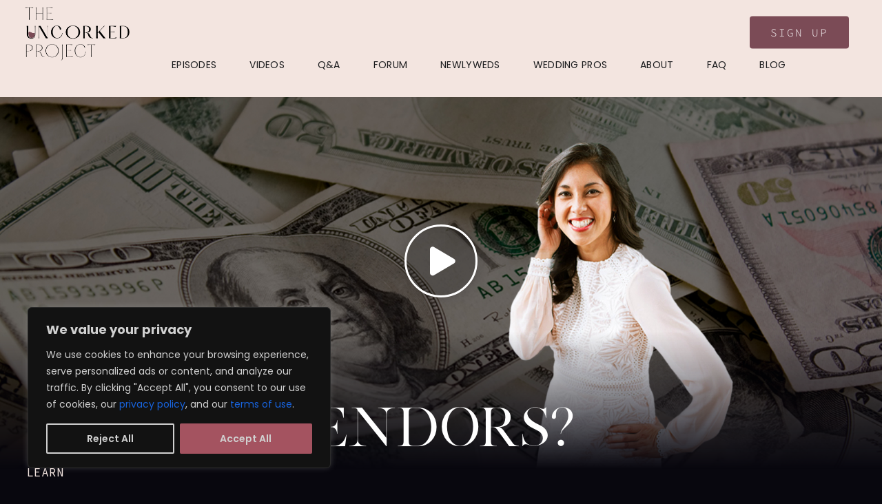

--- FILE ---
content_type: text/html; charset=UTF-8
request_url: https://uncorkedproject.com/title/should-couples-tip-vendors-with-desiree-adams/
body_size: 38275
content:
<!doctype html>
<html lang="en-US">
<head>
	<meta charset="UTF-8">
	<meta name="viewport" content="width=device-width, initial-scale=1">
	<link rel="profile" href="http://gmpg.org/xfn/11">
	<link rel="pingback" href="https://uncorkedproject.com/xmlrpc.php" />
	<title>Tipping Vendors? &#8211; The Uncorked Project</title>
<meta name='robots' content='max-image-preview:large' />

<link rel="alternate" type="application/rss+xml" title="The Uncorked Project &raquo; Feed" href="https://uncorkedproject.com/feed/" />
<link rel="alternate" type="application/rss+xml" title="The Uncorked Project &raquo; Comments Feed" href="https://uncorkedproject.com/comments/feed/" />
<style id='wp-img-auto-sizes-contain-inline-css' type='text/css'>
img:is([sizes=auto i],[sizes^="auto," i]){contain-intrinsic-size:3000px 1500px}
/*# sourceURL=wp-img-auto-sizes-contain-inline-css */
</style>
<link rel='stylesheet' id='post-views-counter-frontend-css' href='https://uncorkedproject.com/wp-content/plugins/post-views-counter/css/frontend.css?ver=1.7.3' type='text/css' media='all' />
<style id='classic-theme-styles-inline-css' type='text/css'>
/*! This file is auto-generated */
.wp-block-button__link{color:#fff;background-color:#32373c;border-radius:9999px;box-shadow:none;text-decoration:none;padding:calc(.667em + 2px) calc(1.333em + 2px);font-size:1.125em}.wp-block-file__button{background:#32373c;color:#fff;text-decoration:none}
/*# sourceURL=/wp-includes/css/classic-themes.min.css */
</style>
<link rel='stylesheet' id='contact-form-7-css' href='https://uncorkedproject.com/wp-content/plugins/contact-form-7/includes/css/styles.css?ver=6.1.4' type='text/css' media='all' />
<link rel='stylesheet' id='dce-style-css' href='https://uncorkedproject.com/wp-content/plugins/dynamic-content-for-elementor/assets/css/style.min.css?ver=3.4.0' type='text/css' media='all' />
<link rel='stylesheet' id='dce-dynamic-visibility-css' href='https://uncorkedproject.com/wp-content/plugins/dynamic-content-for-elementor/assets/css/dynamic-visibility.min.css?ver=3.4.0' type='text/css' media='all' />
<link rel='stylesheet' id='ctdb-style-css' href='https://uncorkedproject.com/wp-content/plugins/wp-discussion-board/assets/css/style.css?ver=2.5.5' type='text/css' media='all' />
<link rel='stylesheet' id='parent-style-css' href='https://uncorkedproject.com/wp-content/themes/vayvo-progression/style.css?ver=6.9' type='text/css' media='all' />
<link rel='stylesheet' id='child-style-css' href='https://uncorkedproject.com/wp-content/themes/vayvo-progression-child/style.css?ver=6.9' type='text/css' media='all' />
<link rel='stylesheet' id='vayvo-progression-style-css' href='https://uncorkedproject.com/wp-content/themes/vayvo-progression-child/style.css?ver=6.9' type='text/css' media='all' />
<link rel='stylesheet' id='vayvo-progression-google-fonts-css' href='https://uncorkedproject.com/wp-content/cache/perfmatters/uncorkedproject.com/fonts/72254157e579.google-fonts.min.css' type='text/css' media='all' />
<link rel='stylesheet' id='font-awesome-css' href='https://uncorkedproject.com/wp-content/plugins/elementor/assets/lib/font-awesome/css/font-awesome.min.css?ver=4.7.0' type='text/css' media='all' />
<link rel='stylesheet' id='font-awesome-new-css' href='https://uncorkedproject.com/wp-content/themes/vayvo-progression/inc/fonts/font-awesome-new/css/all.min.css?ver=1.0.0' type='text/css' media='all' />
<link rel='stylesheet' id='progression-studios-custom-style-css' href='https://uncorkedproject.com/wp-content/themes/vayvo-progression/css/progression_studios_custom_styles.css?ver=6.9' type='text/css' media='all' />
<style id='progression-studios-custom-style-inline-css' type='text/css'>

		
	
			/* Popup Styles */
			.b-modal {
				background:rgba(0, 0, 0,  0.85) !important;
			}
			.arm_form_inner_container {
				background:transparent !important;
			}
            
			.arm_setup_form_inner_container .arm_form_wrapper_container .arm_form_heading_container,
			.arm_membership_setup_form h3.arm_setup_form_title,
			.arm_form.arm_form_edit_profile .arm_form_heading_container,
			.arm_form.arm_form_layout_writer .arm_form_heading_container,
			body.page-id-257 .arm_form.arm_form_101 .arm_form_heading_container {
				display:none;
			}
            
			body .popup_wrapper { border-radius:20px; }
            
			body .popup_wrapper_inner {
				background:#171425;
				border-color:#171425;
			}
            
			body .popup_header {	
				border-color:rgba(255,255,255,  0.12);
			}
            
			.arm_setup_submit_btn_wrapper, .arm_setup_form_container {
			background:transparent !important;
			}
            
			body .arm_popup_member_form_103 .arm_form_heading_container,
			body .arm_form_103 .arm_form_heading_container,
			body .arm_form_103 .arm_form_heading_container .arm_form_field_label_wrapper_text,
			body .arm_popup_member_form_102 .arm_form_heading_container,
			body .arm_form_102 .arm_form_heading_container,
			body .arm_form_102 .arm_form_heading_container .arm_form_field_label_wrapper_text,
			body .arm_popup_member_form_101 .arm_form_heading_container,
			body .arm_form_101 .arm_form_heading_container,
			body .arm_form_101 .arm_form_heading_container .arm_form_field_label_wrapper_text{
				color: #ffffff;
				font-family: 'Fira Sans Condensed', sans-serif;
				font-size: 24px;
				font-weight: bold;font-style: normal;text-decoration: none;
			}

			
			body .arm_form_103 .arm_pass_strength_meter,
			body .arm_form_102 .arm_pass_strength_meter,
			body .arm_form_101 .arm_pass_strength_meter{
			    color:#c4c4c5;
				font-family: 'Fira Sans Condensed', sans-serif;
			}

			body .arm_form_103 .arm_registration_link a,
			body .arm_form_103 .arm_forgotpassword_link a{
				color: #7b4b56 !important;
			}
			body .arm_form_102 .arm_registration_link a,
			body .arm_form_102 .arm_forgotpassword_link a,
			body .arm_form_101 .arm_registration_link a,
			body .arm_form_101 .arm_forgotpassword_link a{
				color:#7b4b56 !important;
			}

			body .arm_form_101 .arm_form_field_container .arm_registration_link,
			body .arm_form_101 .arm_form_field_container.arm_registration_link,
			body .arm_form_101 .arm_registration_link{
			    margin: 0px 0px 0px 0px !important;
			}
			body .arm_form_101 .arm_form_field_container .arm_forgotpassword_link,
			body .arm_form_101 .arm_form_field_container.arm_forgotpassword_link,
			body .arm_form_101 .arm_forgotpassword_link{
			    margin: 0px 0px 0px 0px !important;                     
			}body .arm_form_101 .arm_form_field_container .arm_forgotpassword_link,
			body .arm_form_101 .arm_form_field_container.arm_forgotpassword_link,
			body .arm_form_101 .arm_forgotpassword_link{
			    z-index:2;
			}
			body .arm_form_101 .arm_close_account_message,
			body .arm_form_101 .arm_forgot_password_description {
				color:#c4c4c5;
				font-family: 'Fira Sans Condensed', sans-serif;
				font-size: 16px;
			}
			body .arm_form_101 .arm_form_field_container{
				margin-bottom: 15px !important;
			}
			body .arm_form_101 .arm_form_input_wrapper{
				max-width: 100%;
				width: 62%;
				width: 100%;
			}
			body .arm_form_message_container.arm_editor_form_fileds_container.arm_editor_form_fileds_wrapper,
			    body .arm_form_message_container1.arm_editor_form_fileds_container.arm_editor_form_fileds_wrapper {
			    border: none !important;
			} 

			

			body  .arm_form_103 .arm_member_form_field_description .arm_form_field_description_text,
			body .arm_form_102 .arm_member_form_field_description .arm_form_field_description_text,
			body .arm_form_101 .arm_member_form_field_description .arm_form_field_description_text
			    { 
					font-size: 15px; 
			        line-height: 15px; 
			}


			body  .armSelectOption103,
			body .armSelectOption102,
			body .armSelectOption101{
				font-family: 'Fira Sans Condensed', sans-serif;
				font-size: 15px;
				font-weight: normal;font-style: normal;text-decoration: none;
			}


			body .arm_form_102 .arm_form_input_container.arm_form_input_container_section,
			body .arm_form_101 .arm_form_input_container.arm_form_input_container_section{
				color:#c4c4c5;
			    font-family: 'Fira Sans Condensed', sans-serif;
			}

            
            body #boxed-layout-pro #content-pro .width-container-pro button.arm-df__form-control-submit-btn {
            	font-family: 'Fira Sans Condensed', sans-serif;
            	font-weight:400;
                font-size:14px;
        		border-radius:60px;
        		letter-spacing:0.14em;
			    background-color :#7b4b56 ;
			    color : #ffffff;
            }
            
            body #boxed-layout-pro #content-pro .width-container-pro button.arm-df__form-control-submit-btn:hover {
			    background-color: #7b4b56 !important;
				border-color: #7b4b56 !important;
				color: #ffffff !important;
            }

			body .arm_form_103 .arm_field_fa_icons,
			body .arm_form_102 stop.arm_social_connect_svg,
			body .arm_form_101 stop.arm_social_connect_svg { stop-color:#7b4b56; }
	
		
	
	
	
	
	body #logo-pro img {
		width:224px;
		padding-top:10px;
		padding-bottom:10px;
	}
	ul.vayvo-video-cast-list li a:hover h6,
	#progression-studios-woocommerce-single-top .product_meta a:hover,
	#content-pro ul.products a:hover h2.woocommerce-loop-product__title,
	a, ul.progression-post-meta a:hover {
		color:#f3e5e0;
	}
	a:hover {
		color:#f2cdc1;
	}
	#vayvo-progression-header-top .sf-mega, header ul .sf-mega {margin-left:-600px; width:1200px;}
	body .elementor-section.elementor-section-boxed > .elementor-container {max-width:1200px;}
	.width-container-pro {  width:1200px; }
	
		 header#masthead-pro { 
		background: -moz-linear-gradient(top, #f3e5e0 0%, #f3e5e0 100%);
		background: -webkit-linear-gradient(top, #f3e5e0 0%,#f3e5e0 100%);
		background: linear-gradient(to bottom, #f3e5e0 0%, #f3e5e0 100%);
		}
		
	
	header#masthead-pro h1#logo-pro {
		border-right:1px solid rgba(26,27,29,0);
	}
	#vayvo-header-user-profile-login,
	#header-user-profile-click {
		border-color:rgba(26,27,29,0);
	}
	#progression-studios-header-base-overlay {
		display:block;
	}
	body.progression-studios-header-sidebar-before #progression-inline-icons .progression-studios-social-icons, body.progression-studios-header-sidebar-before:before, header#masthead-pro {
		
		background-repeat: no-repeat; background-position:center center; background-size: cover;
	}
	body {
		background-color:#08070e;
		
		background-repeat: no-repeat; background-position:center center; background-size: cover; background-attachment: fixed;
	}
	.progression-studios-skrn-slider-upside-down:after {
		background: -moz-linear-gradient(top, #08070e 0%, #08070e 80% , rgba(8,7,14,0) 100% );
		background: -webkit-linear-gradient(top,  #08070e 0%, #08070e 80%, rgba(8,7,14,0) 100% );
		background: linear-gradient(to bottom, #08070e 0%, #08070e 80%, rgba(8,7,14,0) 100% );
	}
	#profile-sidebar-gradient,
	.slider-background-overlay-color,
	#video-page-title-gradient-base {
		background: -moz-linear-gradient(top, rgba(8,7,14,0) 0%, #08070e 100%);
		background: -webkit-linear-gradient(top, rgba(8,7,14,0) 0%, #08070e 100%);
		background: linear-gradient(to bottom, rgba(8,7,14,0) 0%, #08070e 100%);
	}
	#page-title-pro {
		background-color:#303030;
		
	}
	#page-title-overlay-image {
		background-image:url(https://uncorkedproject.com/wp-content/uploads/2022/05/robin_homepage_screenshot-newsm.jpg);
		background-repeat: no-repeat; background-position:center center; background-size: cover;
	}
	body.single-post #page-title-overlay-image { 
		 
		background-repeat: no-repeat; background-position:center center; background-size: cover;
	}
	#progression-studios-page-title-container {
		padding-top:150px;
		padding-bottom:150px;
		text-align:center;
	}
	body.page-template-page-landing #progression-studios-page-title-container {
		padding-top:190px;
	}
	body.single-post #progression-studios-page-title-container {
		padding-top:350px;
		padding-bottom:80px;
		text-align:center;
	}
	#progression-studios-post-page-title {
		background-color:#303030;
		background-image:url(https://uncorkedproject.com/wp-content/uploads/2022/05/robin_homepage_screenshot-newsm.jpg);
		background-repeat: no-repeat; background-position:center center; background-size: cover;
		padding-top:130px;
		padding-bottom:125px;
	}
	#progression-studios-post-page-title:before, #page-title-pro:before {
			background: -moz-linear-gradient(top, rgba(8,7,14,0) 0%, #08070e 100%);
			background: -webkit-linear-gradient(top, rgba(8,7,14,0) 0%,#08070e 100%);
			background: linear-gradient(to bottom, rgba(8,7,14,0) 0%, #08070e 100%);
		}
	body.single-post #page-title-pro:before {
			background: -moz-linear-gradient(top, rgba(0,0,0,0.1) 5%, #08070e 100%);
			background: -webkit-linear-gradient(top, rgba(0,0,0,0.1) 5%,#08070e 100%);
			background: linear-gradient(to bottom, rgba(0,0,0,0.1) 5%, #08070e 100%);
		}
	.sidebar h4.widget-title:after { background-color:#15c562; }
	ul.progression-studios-header-social-icons li a {
		font-size:18px;
		margin-top:34px;
		margin-bottom:30px;
		background:rgba(255,255,255,  0);
		color:#6c718b;
		width:28px;
		height:28px;
		line-height:28px;
	}
	.progression_studios_force_light_navigation_color .progression-sticky-scrolled #progression-header-icons-inline-display ul.progression-studios-header-social-icons li a, 
	.progression_studios_force_dark_navigation_color .progression-sticky-scrolled #progression-header-icons-inline-display ul.progression-studios-header-social-icons li a {
		color:#6c718b;
	}
	.progression_studios_force_light_navigation_color .progression-sticky-scrolled #progression-header-icons-inline-display ul.progression-studios-header-social-icons li a:hover, 
	.progression_studios_force_dark_navigation_color .progression-sticky-scrolled #progression-header-icons-inline-display ul.progression-studios-header-social-icons li a:hover {
		color:#1b1b1b;
	}
	#vayvo-progression-header-top ul.progression-studios-header-social-icons li a {
		background:rgba(255,255,255,  0);
		color:#6c718b;
	}
	#vayvo-progression-header-top ul.progression-studios-header-social-icons li a:hover,
	ul.progression-studios-header-social-icons li a:hover {
		background:rgba(255,255,255,  0);
		color:#1b1b1b;
	}
	#vayvo-landing-login-logout-header a,
	#vayvo-landing-mobile-login-logout-header a.arm_form_popup_link,
	#vayvo-header-user-profile-login a.arm_form_popup_link {
		color:#1a1b1d !important;
		border-color:#ffffff !important;
	}
	#vayvo-landing-login-logout-header a:hover,
	#vayvo-landing-mobile-login-logout-header a.arm_form_popup_link:hover,
	#vayvo-header-user-profile-login a.arm_form_popup_link:hover {
		color:#7b4b56 !important;
		border-color:#7b4b56 !important;
	}
	/* START VIDEO STYLES */	
	.progression-studios-video-index-container:hover .video-index-border-hover {
		border-color:#7b4b56;
	}
	.comment-form .rating-container > input + label:before,
	.average-rating-video-empty {
		color:rgba(255,255,255,0.8);
		
	}
	.comment-form .rating-container > input:checked ~ label:before,
	.comment-form .rating-container > input + label:hover ~ label:before,
	.comment-form .rating-container > input + label:hover:before,
	.comment-form .rating-container:hover > input + label:hover ~ label:before,
	.comment-form .rating-container:hover > input + label:hover:before,
	.average-rating-video-filled {
		color:#7b4b56;
	}
	.progression-video-index-content {
		background: -moz-linear-gradient(top, 	rgba(0,0,0,0) 0%, 	rgba(0,0,0,0) 40%, 		rgba(0,0,0,0.95) 100%);
		background: -webkit-linear-gradient(top,rgba(0,0,0,0) 0%,	rgba(0,0,0,0) 40%,		rgba(0,0,0,0.95) 100%);
		background: linear-gradient(to bottom, 	rgba(0,0,0,0) 0%,	rgba(0,0,0,0) 40%,		rgba(0,0,0,0.95) 100%);
	}
	#video-page-title-pro {
		height:75vh;
		background-color:#303030;
		
	}
	#comment-review-pop-up-container,
	#vayvo-profile-sidebar-name, .content-sidebar-section {background:#1e1d26;}
	/* END VIDEO STYLES */	
	/* START BLOG STYLES */	
	#page-title-pro.page-title-pro-post-page {
		
		
		background-repeat: no-repeat; background-position:center center; background-size: cover;
	}
	.progression-blog-content {
		background:rgba(255,255,255, 0.06);
		border-color:rgba(255,255,255, 0.09);
	}
	ul.progression-post-meta {
		border-color:rgba(255,255,255, 0.09);
	}
	h2.progression-blog-title a {color:#ffffff;}
	h2.progression-blog-title a:hover {color:#ffffff;}
	.progression-portfolio-post-content {background:#ffffff;}
	#progression-studios-sharing-and-tags-container {
		border-color:#e7e7e7;
	}
	a.progression-studios-overlay-blog-index:before {
		background:rgba(0,0,0, 0.5);
	}
	a.progression-studios-overlay-blog-index:hover:before {
		background:rgba(32,217,153, 0.95);
	}
	a.progression-studios-overlay-blog-index ul.progression-post-meta {
		border-color:rgba(255,255,255,0.25);
	}
	.progression-overlay-centering {
		vertical-align:bottom;
	}
	.progression-overlay-container {
		height:360px;
	}

	/* END BLOG STYLES */
	/* START SHOP STYLES */
	#progression-studios-woocommerce-single-bottom .related.products {
			display:none;
	}
	#content-pro ul.products h2.woocommerce-loop-category__title mark {
			display:none;
	}
	#progression-studios-woocommerce-single-bottom .woocommerce-tabs ul.wc-tabs li.active a {
			color:#22b2ee;
	}
	#progression-studios-woocommerce-single-bottom .woocommerce-tabs ul.wc-tabs li.active {
		border-top-color:#22b2ee;
	}
	#progression-studios-woocommerce-single-bottom .woocommerce-tabs ul.wc-tabs li.active,
	#progression-studios-woocommerce-single-bottom {
		background:rgba(255,255,255,0.1);
	}
	/* END SHOP STYLES */
	/* START LANDING PAGE STYLE */
	header#masthead-pro.vayvo-landing-page-header:after { 
		background-color: rgba(255,255,255,0.12);
	}
	header#masthead-pro.vayvo-landing-page-header h1#logo-pro,
	header#masthead-pro.vayvo-landing-page-header #vayvo-header-user-profile-login {
		border-color:rgba(255,255,255,0.12);
	}
	header#masthead-pro.vayvo-landing-page-header {
		background-color:rgba(255,255,255,0);
	}
	.page-template-page-landing .sf-menu a:before,
	.page-template-page-landing .sf-menu a:hover:before, .page-template-page-landing .sf-menu li.sfHover a:before, .page-template-page-landing .sf-menu li.current-menu-item a:before {
		background:rgba(255,255,255, 0);
	}
	.page-template-page-landing .sf-menu a {
		background:rgba(255,255,255, 0);
	}
	.page-template-page-landing .sf-menu a:hover, .page-template-page-landing .sf-menu li.sfHover a, .page-template-page-landing .sf-menu li.current-menu-item a { background:rgba(255,255,255, 0); }
	
	.page-template-page-landing .sf-menu a {
		color:rgba(255,255,255, 0.8);
	}
	.page-template-page-landing .sf-menu a:hover, .page-template-page-landing .sf-menu li.sfHover a, .page-template-page-landing .sf-menu li.current-menu-item a {
		color:#ffffff;
	}
	
	/* END LANDING PAGE STYLES */
	/* START BUTTON STYLES */
	#mobile-video-search-header input.search-field-progression,
	#video-search-header input.search-field-progression,
	body #content-pro .width-container-pro .woocommerce textarea,
	body #content-pro .width-container-pro .woocommerce .shop_table input#coupon_code[type=text],
	body #content-pro .width-container-pro .woocommerce input[type=text],
	body #content-pro .width-container-pro .woocommerce input[type=password],
	body #content-pro .width-container-pro .woocommerce input[type=url],
	body #content-pro .width-container-pro .woocommerce input[type=tel],
	body #content-pro .width-container-pro .woocommerce input[type=number],
	body #content-pro .width-container-pro .woocommerce input[type=color],
	body #content-pro .width-container-pro .woocommerce input[type=email],
	#content-pro .woocommerce table.shop_table .coupon input#coupon_code, #content-pro .woocommerce table.shop_table input, form.checkout.woocommerce-checkout textarea.input-text, form.checkout.woocommerce-checkout input.input-text,#respond select,
	.post-password-form input, .search-form input.search-field, .wpcf7 select, #respond textarea, #respond input, .wpcf7-form input, .wpcf7-form textarea {
		background-color:rgba(255, 255, 255, 0.07);
		border-color:rgba(255, 255, 255, 0.09);
	}
	#progression-studios-woocommerce-single-top .quantity input {
		background-color:rgba(255, 255, 255, 0.07);
		border-color:rgba(255, 255, 255, 0.09);
	}
	.progression-studios-shop-overlay-buttons a.added_to_cart, .wp-block-button a.wp-block-button__link, .post-password-form input[type=submit], #respond input.submit, .wpcf7-form input.wpcf7-submit,
	.infinite-nav-pro a, #boxed-layout-pro .woocommerce .shop_table input.button, #boxed-layout-pro .form-submit input#submit, #boxed-layout-pro #customer_login input.button, #boxed-layout-pro .woocommerce-checkout-payment input.button, #boxed-layout-pro button.button, #boxed-layout-pro a.button  {
		font-size:14px;
	}
	.search-form input.search-field,
	.wp-block-button a.wp-block-button__link,
	#respond select, .wpcf7 select, .post-password-form input, #respond textarea, #respond input, .wpcf7-form input, .wpcf7-form textarea {
		border-radius:0px;
	}
	.video-tabs-nav-aztec a.active,
	.video-tabs-nav-vayvo a.active {
		border-color:#7b4b56;
	}
	#helpmeeout-login-form:before {
		border-bottom: 8px solid #7b4b56;
	}
	ul.dashboard-sub-menu li a.current,
	.select_vayvo_season_5 ul.vayvo-progression-video-season-navigation li.progression-video-season-title:nth-child(5) a,
	.select_vayvo_season_4 ul.vayvo-progression-video-season-navigation li.progression-video-season-title:nth-child(4) a,
	.select_vayvo_season_3 ul.vayvo-progression-video-season-navigation li.progression-video-season-title:nth-child(3) a,
	.select_vayvo_season_2 ul.vayvo-progression-video-season-navigation li.progression-video-season-title:nth-child(2) a,
	ul.vayvo-progression-video-season-navigation li.progression-video-season-title.current a {
		border-color:#7b4b56;;
	}
	.progression-page-nav a:hover, .progression-page-nav span, #content-pro ul.page-numbers li a:hover, #content-pro ul.page-numbers li span.current {
		color:#7b4b56;
		border-color:#7b4b56;
	}
	.progression-page-nav a:hover span {
		color:#7b4b56;
		border-color:#7b4b56;
	}
	.column-search-header .asRange .asRange-pointer:before,
	.column-search-header .asRange .asRange-selected,
	.checkbox-pro-container .checkmark-pro:after,
	.flex-direction-nav a:hover, #boxed-layout-pro .woocommerce-shop-single .summary button.button,
	#boxed-layout-pro .woocommerce-shop-single .summary a.button {
		color:#ffffff;
		background:#7b4b56;
	}
	.progression-own-theme .owl-dots .owl-dot.active span {
	background:#7b4b56;
	}
	ul.skrn-video-search-columns .select2.select2-container--open .select2-selection,
	.checkbox-pro-container input:checked ~ .checkmark-pro {
		border-color:#7b4b56;
	}
	.video-search-header-buttons input,
	a#video-post-play-text-btn,
	.progression-sticky-scrolled header#masthead-pro #progression-checkout-basket a.cart-button-header-cart, #progression-checkout-basket a.cart-button-header-cart, .progression-studios-shop-overlay-buttons a.added_to_cart, .wp-block-button a.wp-block-button__link, .woocommerce form input.button, .woocommerce form input.woocommerce-Button, button.wpneo_donate_button, .sidebar ul.progression-studios-social-widget li a, footer#site-footer .tagcloud a, .tagcloud a, body .woocommerce nav.woocommerce-MyAccount-navigation li.is-active a, .post-password-form input[type=submit], #respond input.submit, .wpcf7-form input.wpcf7-submit, #boxed-layout-pro .woocommerce .shop_table input.button, #boxed-layout-pro .form-submit input#submit, #boxed-layout-pro #customer_login input.button, #boxed-layout-pro .woocommerce-checkout-payment input.button, #boxed-layout-pro button.button, #boxed-layout-pro a.button {
		color:#ffffff;
		background:#7b4b56;
		border-radius:60px;
		letter-spacing:0.14em;
	}
	
	.progression-studios-post-slider-main .flex-control-paging li a.flex-active {
	  background:#7b4b56;
	  border-color:#7b4b56;
	}
	.infinite-nav-pro a,
	#video-social-sharing-button, button.wishlist-button-pro {
		border-radius:60px;
	}
	.video-search-header-buttons input,
	a#video-post-play-text-btn {
		border-color:#7b4b56;
	}
	.mobile-menu-icon-pro span.progression-mobile-menu-text,
	#boxed-layout-pro .woocommerce-shop-single .summary button.button,
	#boxed-layout-pro .woocommerce-shop-single .summary a.button {
		letter-spacing:0.14em;
	}
	body .woocommerce nav.woocommerce-MyAccount-navigation li.is-active a { border-radius:0px; }
	a.edit-profile-sidebar,
	body .select2-container--default .select2-results__option[aria-selected=true],
	body .select2-container--default .select2-results__option--highlighted[aria-selected],
	body .mc4wp-form input[type='submit'] {
		color:#ffffff;
		background:#7b4b56;
		border-color:#7b4b56;
	}
	.infinite-nav-pro a:hover {
		color:#7b4b56;
		border-color:#7b4b56;
	}
	body .mc4wp-form input[type='submit']:hover {
		color:#ffffff;
		background:#7b4b56;
		border-color:#7b4b56;
	}
	#mobile-video-search-header input.search-field-progression:focus,
	#video-search-header input.search-field-progression:focus,
	body #content-pro .width-container-pro .woocommerce textarea:focus, body #content-pro .width-container-pro .woocommerce .shop_table input#coupon_code:focus[type=text], body #content-pro .width-container-pro .woocommerce input:focus[type=text], body #content-pro .width-container-pro .woocommerce input:focus[type=password], body #content-pro .width-container-pro .woocommerce input:focus[type=url], body #content-pro .width-container-pro .woocommerce input:focus[type=tel],body #content-pro .width-container-pro .woocommerce input:focus[type=number], 	body #content-pro .width-container-pro .woocommerce input:focus[type=color], body #content-pro .width-container-pro .woocommerce input:focus[type=email],
	#progression-studios-woocommerce-single-top table.variations td.value select:focus,
	.woocommerce-page form.woocommerce-ordering select:focus, #respond select:focus,
	#panel-search-progression .search-form input.search-field:focus, body .woocommerce-shop-single table.variations td.value select:focus,  form#mc-embedded-subscribe-form  .mc-field-group input:focus, .wpcf7-form select:focus, .post-password-form input:focus, .search-form input.search-field:focus, #respond textarea:focus, #respond input:focus, .wpcf7-form input:focus, .wpcf7-form textarea:focus,
	.widget.widget_price_filter form .price_slider_wrapper .price_slider .ui-slider-handle {
		border-color:#7b4b56;
		outline:none;
	}
	#progression-studios-woocommerce-single-top .quantity input:focus, .mc4wp-form input:focus, .widget select:focus {
		border-color:#7b4b56;
		outline:none;
	}
	.rtl blockquote, blockquote, blockquote.alignleft, blockquote.alignright {
		border-color:#7b4b56;
	}
	body .woocommerce .woocommerce-MyAccount-content {
		border-left-color:#7b4b56;
	}
	.widget.widget_price_filter form .price_slider_wrapper .price_slider .ui-slider-range {
		background:#7b4b56;
	}
	.video-search-header-buttons input:hover,
	a#video-post-play-text-btn:hover,
	.progression-studios-shop-overlay-buttons a.added_to_cart:hover, .wp-block-button a.wp-block-button__link:hover, .woocommerce form input.button:hover, .woocommerce form input.woocommerce-Button:hover, .progression-sticky-scrolled header#masthead-pro #progression-checkout-basket a.cart-button-header-cart:hover, body #progression-checkout-basket a.cart-button-header-cart:hover, #boxed-layout-pro .woocommerce-shop-single .summary button.button:hover, #boxed-layout-pro .woocommerce-shop-single .summary a.button:hover, .progression-studios-blog-cat-overlay a, .progression-studios-blog-cat-overlay a:hover, .sidebar ul.progression-studios-social-widget li a:hover, .tagcloud a:hover, #boxed-layout-pro .woocommerce .shop_table input.button:hover, #boxed-layout-pro .form-submit input#submit:hover, #boxed-layout-pro #customer_login input.button:hover, #boxed-layout-pro .woocommerce-checkout-payment input.button:hover, #boxed-layout-pro button.button:hover, #boxed-layout-pro a.button:hover, .post-password-form input[type=submit]:hover, #respond input.submit:hover, .wpcf7-form input.wpcf7-submit:hover {
		color:#ffffff;
		background:#7b4b56;
	}
	.video-search-header-buttons input:hover,
	a#video-post-play-text-btn:hover {
		border-color:#7b4b56;
	}
	.sidebar .star-rating, .sidebar .star-rating:before, .comment-form-rating .stars a, .comment-form-rating .stars a:before, .commentlist .star-rating, .commentlist .star-rating:before, #progression-studios-woocommerce-single-top .star-rating, #progression-studios-woocommerce-single-top .star-rating:before, #content-pro ul.products .star-rating, #content-pro ul.products .star-rating:before {
		color:#7b4b56;
	}
	.highlight-pro:before {
		background:#7b4b56;
	}
	#all-reviews-button-progression,
	#video-social-sharing-button,
	button.wishlist-button-pro,
	.video-search-header-buttons input#configreset {
		border-color:#4d4d54;
	}
	#all-reviews-button-progression:hover,	
	#video-social-sharing-button:hover,
	button.wishlist-button-pro:hover,
	.video-search-header-buttons input#configreset:hover {
		background-color:#4d4d54;
		border-color:#4d4d54;
	}	
	/* END BUTTON STYLES */
	/* START Sticky Nav Styles */
	body.single-post .progression-sticky-scrolled header#masthead-pro, .progression-sticky-scrolled header#masthead-pro, .progression-studios-transparent-header .progression-sticky-scrolled header#masthead-pro { background-color:#ffffff; }
	body .progression-sticky-scrolled #logo-pro img {
		width:64px;
		padding-top:5px;
		padding-bottom:5px;
	}
	
		.progression-sticky-scrolled .progression-mini-banner-icon {
			top:7px;
		}
		#vayvo-landing-login-logout-header,
		#vayvo-header-user-profile-login {
			height:64px;
		}
		#vayvo-landing-login-logout-header a,
		#vayvo-header-user-profile-login a.arm_form_popup_link {
			margin-top:12px;
			margin-bottom:12px;
		}
		.progression-sticky-scrolled #progression-header-icons-inline-display ul.progression-studios-header-social-icons li a {
			margin-top:18px;
			margin-bottom:17px;
		}
		.progression-sticky-scrolled #progression-shopping-cart-count span.progression-cart-count { top:25px; }
		.progression-sticky-scrolled #progression-studios-header-login-container a.progresion-studios-login-icon {
			padding-top:21px;
			padding-bottom:21px;
		}
		.progression-sticky-scrolled #progression-studios-header-search-icon .progression-icon-search {
			padding-top:21px;
			padding-bottom:21px;
		}
		.progression-sticky-scrolled #progression-shopping-cart-count a.progression-count-icon-nav .shopping-cart-header-icon {
					padding-top:20px;
					padding-bottom:20px;
		}
		.progression-sticky-scrolled .sf-menu a {
			padding-top:25px;
			padding-bottom:25px;
		}
		#header-user-profile-click {
			padding-top:25px;
			padding-bottom:25px;
		}
		#avatar-small-header-vayvo-progression {
			margin-top:-9px;
		}
		
			
		
	
	
	/* END Sticky Nav Styles */
	/* START Main Navigation Customizer Styles */
	#progression-shopping-cart-count a.progression-count-icon-nav, nav#site-navigation { letter-spacing: 0.02em; }
	#progression-inline-icons .progression-studios-social-icons a {
		color:#1a1b1d;
		padding-top:37px;
		padding-bottom:37px;
		font-size:17px;
	}
	#vayvo-landing-login-logout-header a,
	#vayvo-header-user-profile-login a.arm_form_popup_link {
		margin-top:27px;
		margin-bottom:28px;
		font-size:13px;
	}
	#vayvo-landing-login-logout-header,
	#vayvo-header-user-profile-login {
		height:94px;
	}
	.sf-menu li .text-menu-icon span {
		line-height:1;
		display:block;
		float:left;
		font-size:24px;
		margin-right:11px;
		position:relative;
		top:-6px;
	}
	.sf-menu ul li .text-menu-icon span {
		font-size:14px;
		margin-right:7px;
		top:0px;
	}

	.mobile-menu-icon-pro {
		min-width:20px;
		color:#1a1b1d;
		padding-top:37px;
		padding-bottom:35px;
		font-size:20px;
	}
	.mobile-menu-icon-pro:hover, .active-mobile-icon-pro .mobile-menu-icon-pro {
		color:#1a1b1d;
	}
	.mobile-menu-icon-pro span.progression-mobile-menu-text {
		font-size:14px;
	}
	#progression-shopping-cart-count span.progression-cart-count {
		top:39px;
	}
	#progression-shopping-cart-count a.progression-count-icon-nav .shopping-cart-header-icon {
		color:#1a1b1d;
		padding-top:35px;
		padding-bottom:35px;
		height:24px;
		line-height:24px;
		font-size:24px;
	}
	.progression_studios_force_light_navigation_color .progression-sticky-scrolled #progression-shopping-cart-count a.progression-count-icon-nav .shopping-cart-header-icon, .progression_studios_force_light_navigation_color .progression-sticky-scrolled #progression-shopping-cart-toggle.activated-class a .shopping-cart-header-icon,  .progression_studios_force_dark_navigation_color .progression-sticky-scrolled #progression-shopping-cart-count a.progression-count-icon-nav .shopping-cart-header-icon, .progression_studios_force_dark_navigation_color .progression-sticky-scrolled #progression-shopping-cart-toggle.activated-class a .shopping-cart-header-icon {
		color:#1a1b1d;
	}
	.progression_studios_force_light_navigation_color .progression-sticky-scrolled #progression-shopping-cart-count a.progression-count-icon-nav .shopping-cart-header-icon:hover, .progression_studios_force_light_navigation_color .progression-sticky-scrolled #progression-shopping-cart-toggle.activated-class a .shopping-cart-header-icon:hover, .progression_studios_force_dark_navigation_color .progression-sticky-scrolled #progression-shopping-cart-count a.progression-count-icon-nav .shopping-cart-header-icon:hover, .progression_studios_force_dark_navigation_color .progression-sticky-scrolled #progression-shopping-cart-toggle.activated-class a .shopping-cart-header-icon:hover, .activated-class #progression-shopping-cart-count a.progression-count-icon-nav .shopping-cart-header-icon, #progression-shopping-cart-count a.progression-count-icon-nav:hover .shopping-cart-header-icon {
		color:#1a1b1d;
	}
	#progression-studios-header-search-icon .progression-icon-search {
		color:#1a1b1d;
		padding-top:36px;
		padding-bottom:36px;
		height:22px;
		line-height:22px;
		font-size:22px;
	}
	nav#site-navigation {
		padding-top:40px;
	}
	.sf-menu a {
		color:#1a1b1d;
		margin-top:-40px;
		padding-top:40px;
		padding-bottom:40px;
		font-size:14px;
		
	}
	#header-user-profile-click {
		color:#1a1b1d;
		padding-top:40px;
		padding-bottom:40px;
		font-size:13px;
	}
	#avatar-small-header-vayvo-progression {
		margin-top:-22px;
		margin-bottom:-10px;
	}
	#header-user-profile.active #header-user-profile-click, #header-user-profile-click:hover {
		color:#1a1b1d;
	}
	.sf-menu li li a {
		margin-top:auto;
	}
	.progression_studios_force_light_navigation_color .progression-sticky-scrolled  #progression-inline-icons .progression-studios-social-icons a,
	.progression_studios_force_dark_navigation_color .progression-sticky-scrolled  #progression-inline-icons .progression-studios-social-icons a,
	.progression_studios_force_dark_navigation_color .progression-sticky-scrolled #progression-studios-header-search-icon .progression-icon-search, 
	.progression_studios_force_dark_navigation_color .progression-sticky-scrolled #progression-studios-header-login-container a.progresion-studios-login-icon, 
	.progression_studios_force_dark_navigation_color .progression-sticky-scrolled .sf-menu a,
	.progression_studios_force_light_navigation_color .progression-sticky-scrolled #progression-studios-header-search-icon .progression-icon-search,
	.progression_studios_force_light_navigation_color .progression-sticky-scrolled #progression-studios-header-login-container a.progresion-studios-login-icon, 
	.progression_studios_force_light_navigation_color .progression-sticky-scrolled .sf-menu a  {
		color:#1a1b1d;
	}
	
		.sf-menu a:before {
			background:#7b4b56;
		}
		.sf-menu a:hover:before, .sf-menu li.sfHover a:before, .sf-menu li.current-menu-item a:before {
			opacity:1;
			background:#7b4b56;
		}
		.progression_studios_force_dark_navigation_color .progression-sticky-scrolled .sf-menu a:before, 
		.progression_studios_force_dark_navigation_color .progression-sticky-scrolled .sf-menu a:hover:before, 
		.progression_studios_force_dark_navigation_color .progression-sticky-scrolled .sf-menu li.sfHover a:before, 
		.progression_studios_force_dark_navigation_color .progression-sticky-scrolled .sf-menu li.current-menu-item a:before,
	
		.progression_studios_force_light_navigation_color .progression-sticky-scrolled .sf-menu a:before, 
		.progression_studios_force_light_navigation_color .progression-sticky-scrolled .sf-menu a:hover:before, 
		.progression_studios_force_light_navigation_color .progression-sticky-scrolled .sf-menu li.sfHover a:before, 
		.progression_studios_force_light_navigation_color .progression-sticky-scrolled .sf-menu li.current-menu-item a:before {
			background:#7b4b56;
		}
			
	.progression_studios_force_light_navigation_color .progression-sticky-scrolled  #progression-inline-icons .progression-studios-social-icons a:hover,
	.progression_studios_force_dark_navigation_color .progression-sticky-scrolled  #progression-inline-icons .progression-studios-social-icons a:hover,
	.progression_studios_force_dark_navigation_color .progression-sticky-scrolled #progression-studios-header-search-icon:hover .progression-icon-search, 
	.progression_studios_force_dark_navigation_color .progression-sticky-scrolled #progression-studios-header-search-icon.active-search-icon-pro .progression-icon-search, 
	.progression_studios_force_dark_navigation_color .progression-sticky-scrolled #progression-studios-header-login-container:hover a.progresion-studios-login-icon, 
	.progression_studios_force_dark_navigation_color .progression-sticky-scrolled #progression-studios-header-login-container.helpmeout-activated-class a.progresion-studios-login-icon, 
	.progression_studios_force_dark_navigation_color .progression-sticky-scrolled #progression-inline-icons .progression-studios-social-icons a:hover, 
	.progression_studios_force_dark_navigation_color .progression-sticky-scrolled #progression-shopping-cart-count a.progression-count-icon-nav:hover, 
	.progression_studios_force_dark_navigation_color .progression-sticky-scrolled .sf-menu a:hover, 
	.progression_studios_force_dark_navigation_color .progression-sticky-scrolled .sf-menu li.sfHover a, 
	.progression_studios_force_dark_navigation_color .progression-sticky-scrolled .sf-menu li.current-menu-item a,
	.progression_studios_force_light_navigation_color .progression-sticky-scrolled #progression-studios-header-search-icon:hover .progression-icon-search, 
	.progression_studios_force_light_navigation_color .progression-sticky-scrolled #progression-studios-header-search-icon.active-search-icon-pro .progression-icon-search, 
	.progression_studios_force_light_navigation_color .progression-sticky-scrolled #progression-studios-header-login-container:hover a.progresion-studios-login-icon, 
	.progression_studios_force_light_navigation_color .progression-sticky-scrolled #progression-studios-header-login-container.helpmeout-activated-class a.progresion-studios-login-icon, 
	.progression_studios_force_light_navigation_color .progression-sticky-scrolled #progression-inline-icons .progression-studios-social-icons a:hover, 
	.progression_studios_force_light_navigation_color .progression-sticky-scrolled #progression-shopping-cart-count a.progression-count-icon-nav:hover, 
	.progression_studios_force_light_navigation_color .progression-sticky-scrolled .sf-menu a:hover, 
	.progression_studios_force_light_navigation_color .progression-sticky-scrolled .sf-menu li.sfHover a, 
	.progression_studios_force_light_navigation_color .progression-sticky-scrolled .sf-menu li.current-menu-item a,
	#progression-studios-header-login-container:hover a.progresion-studios-login-icon, #progression-studios-header-login-container.helpmeout-activated-class a.progresion-studios-login-icon,
	#progression-studios-header-search-icon:hover .progression-icon-search, #progression-studios-header-search-icon.active-search-icon-pro .progression-icon-search, #progression-inline-icons .progression-studios-social-icons a:hover, #progression-shopping-cart-count a.progression-count-icon-nav:hover, .sf-menu a:hover, .sf-menu li.sfHover a, .sf-menu li.current-menu-item a {
		color:#1a1b1d;
	}
	#header-user-profile-menu,
	ul#progression-studios-panel-login, #progression-checkout-basket, #panel-search-progression, .sf-menu ul {
		background:#171425;
	}
	#vayvo-progression-header-top .sf-menu ul {border-top:3px solid #00da97; }
	
	#main-nav-mobile { background:#171425; }
	body #progression-sticky-header header ul.mobile-menu-pro h2.mega-menu-heading a, ul.mobile-menu-pro .sf-mega h2.mega-menu-heading a, ul.mobile-menu-pro .sf-mega h2.mega-menu-heading, body #progression-sticky-header header ul.mobile-menu-pro h2.mega-menu-heading a, body header ul.mobile-menu-pro .sf-mega h2.mega-menu-heading a , ul.mobile-menu-pro .sf-mega h2.mega-menu-heading, ul.mobile-menu-pro li a { 
		color:#1a1b1d; 
		letter-spacing:0em;
	}
	
	#header-user-profile-menu ul li a,
	ul#progression-studios-panel-login li a, .sf-menu li li a { 
		letter-spacing:0em;
		font-size:13px;
	}
	#panel-search-progression input, #progression-checkout-basket ul#progression-cart-small li.empty { 
		font-size:14px;
	}
	.page-template-page-landing .sf-menu li.sfHover li a, .page-template-page-landing .sf-menu li.sfHover li.sfHover li a, .page-template-page-landing .sf-menu li.sfHover li.sfHover li.sfHover li a, .page-template-page-landing .sf-menu li.sfHover li.sfHover li.sfHover li.sfHover li a, .page-template-page-landing .sf-menu li.sfHover li.sfHover li.sfHover li.sfHover li.sfHover li a,
	#header-user-profile-menu ul li a,
	ul#progression-studios-panel-login a,
	.progression-sticky-scrolled #progression-checkout-basket, .progression-sticky-scrolled #progression-checkout-basket a, .progression-sticky-scrolled .sf-menu li.sfHover li a, .progression-sticky-scrolled .sf-menu li.sfHover li.sfHover li a, .progression-sticky-scrolled .sf-menu li.sfHover li.sfHover li.sfHover li a, .progression-sticky-scrolled .sf-menu li.sfHover li.sfHover li.sfHover li.sfHover li a, .progression-sticky-scrolled .sf-menu li.sfHover li.sfHover li.sfHover li.sfHover li.sfHover li a, #panel-search-progression .search-form input.search-field, .progression_studios_force_dark_navigation_color .progression-sticky-scrolled .sf-menu li.sfHover li a, .progression_studios_force_dark_navigation_color .progression-sticky-scrolled .sf-menu li.sfHover li.sfHover li a, .progression_studios_force_dark_navigation_color .progression-sticky-scrolled .sf-menu li.sfHover li.sfHover li.sfHover li a, .progression_studios_force_dark_navigation_color .progression-sticky-scrolled .sf-menu li.sfHover li.sfHover li.sfHover li.sfHover li a, .progression_studios_force_dark_navigation_color .progression-sticky-scrolled .sf-menu li.sfHover li.sfHover li.sfHover li.sfHover li.sfHover li a, .progression_studios_force_dark_navigation_color .sf-menu li.sfHover li a, .progression_studios_force_dark_navigation_color .sf-menu li.sfHover li.sfHover li a, .progression_studios_force_dark_navigation_color .sf-menu li.sfHover li.sfHover li.sfHover li a, .progression_studios_force_dark_navigation_color .sf-menu li.sfHover li.sfHover li.sfHover li.sfHover li a, .progression_studios_force_dark_navigation_color .sf-menu li.sfHover li.sfHover li.sfHover li.sfHover li.sfHover li a, .progression_studios_force_light_navigation_color .progression-sticky-scrolled .sf-menu li.sfHover li a, .progression_studios_force_light_navigation_color .progression-sticky-scrolled .sf-menu li.sfHover li.sfHover li a, .progression_studios_force_light_navigation_color .progression-sticky-scrolled .sf-menu li.sfHover li.sfHover li.sfHover li a, .progression_studios_force_light_navigation_color .progression-sticky-scrolled .sf-menu li.sfHover li.sfHover li.sfHover li.sfHover li a, .progression_studios_force_light_navigation_color .progression-sticky-scrolled .sf-menu li.sfHover li.sfHover li.sfHover li.sfHover li.sfHover li a, .progression_studios_force_light_navigation_color .sf-menu li.sfHover li a, .progression_studios_force_light_navigation_color .sf-menu li.sfHover li.sfHover li a, .progression_studios_force_light_navigation_color .sf-menu li.sfHover li.sfHover li.sfHover li a, .progression_studios_force_light_navigation_color .sf-menu li.sfHover li.sfHover li.sfHover li.sfHover li a, .progression_studios_force_light_navigation_color .sf-menu li.sfHover li.sfHover li.sfHover li.sfHover li.sfHover li a, .sf-menu li.sfHover.highlight-button li a, .sf-menu li.current-menu-item.highlight-button li a, .progression-sticky-scrolled #progression-checkout-basket a.checkout-button-header-cart:hover, #progression-checkout-basket a.checkout-button-header-cart:hover, #progression-checkout-basket, #progression-checkout-basket a, .sf-menu li.sfHover li a, .sf-menu li.sfHover li.sfHover li a, .sf-menu li.sfHover li.sfHover li.sfHover li a, .sf-menu li.sfHover li.sfHover li.sfHover li.sfHover li a, .sf-menu li.sfHover li.sfHover li.sfHover li.sfHover li.sfHover li a {
		color:rgba(181,187,212,  0.75);
	}
	#header-user-profile-menu ul li .progression-studios-menu-title:before, .sf-menu li li .progression-studios-menu-title:before { background:#7c7c7c; }
	.page-template-page-landing .sf-menu li.sfHover li a, .page-template-page-landing .sf-menu li.sfHover li.sfHover li a, .page-template-page-landing .sf-menu li.sfHover li.sfHover li.sfHover li a, .page-template-page-landing .sf-menu li.sfHover li.sfHover li.sfHover li.sfHover li a, .page-template-page-landing .sf-menu li.sfHover li.sfHover li.sfHover li.sfHover li.sfHover li,
	.progression-sticky-scrolled ul#progression-studios-panel-login li a:hover, .progression-sticky-scrolled .sf-menu li li a:hover,  .progression-sticky-scrolled .sf-menu li.sfHover li a, .progression-sticky-scrolled .sf-menu li.current-menu-item li a, .sf-menu li.sfHover li a, .sf-menu li.sfHover li.sfHover li a, .sf-menu li.sfHover li.sfHover li.sfHover li a, .sf-menu li.sfHover li.sfHover li.sfHover li.sfHover li a, .sf-menu li.sfHover li.sfHover li.sfHover li.sfHover li.sfHover li a { 
		background:none;
	}
	
	#header-user-profile-menu ul li a:hover,
	.progression-sticky-scrolled #progression-checkout-basket a:hover, .progression-sticky-scrolled #progression-checkout-basket ul#progression-cart-small li h6, .progression-sticky-scrolled #progression-checkout-basket .progression-sub-total span.total-number-add, .progression-sticky-scrolled .sf-menu li.sfHover li a:hover, .progression-sticky-scrolled .sf-menu li.sfHover li.sfHover a, .progression-sticky-scrolled .sf-menu li.sfHover li li a:hover, .progression-sticky-scrolled .sf-menu li.sfHover li.sfHover li.sfHover a, .progression-sticky-scrolled .sf-menu li.sfHover li li li a:hover, .progression-sticky-scrolled .sf-menu li.sfHover li.sfHover li.sfHover a:hover, .progression-sticky-scrolled .sf-menu li.sfHover li.sfHover li.sfHover li.sfHover a, .progression-sticky-scrolled .sf-menu li.sfHover li li li li a:hover, .progression-sticky-scrolled .sf-menu li.sfHover li.sfHover li.sfHover li.sfHover a:hover, .progression-sticky-scrolled .sf-menu li.sfHover li.sfHover li.sfHover li.sfHover li.sfHover a, .progression-sticky-scrolled .sf-menu li.sfHover li li li li li a:hover, .progression-sticky-scrolled .sf-menu li.sfHover li.sfHover li.sfHover li.sfHover li.sfHover a:hover, .progression-sticky-scrolled .sf-menu li.sfHover li.sfHover li.sfHover li.sfHover li.sfHover li.sfHover a, .progression_studios_force_dark_navigation_color .progression-sticky-scrolled .sf-menu li.sfHover li a:hover, .progression_studios_force_dark_navigation_color .progression-sticky-scrolled .sf-menu li.sfHover li.sfHover a, .progression_studios_force_dark_navigation_color .progression-sticky-scrolled .sf-menu li.sfHover li li a:hover, .progression_studios_force_dark_navigation_color .progression-sticky-scrolled .sf-menu li.sfHover li.sfHover li.sfHover a, .progression_studios_force_dark_navigation_color .progression-sticky-scrolled .sf-menu li.sfHover li li li a:hover, .progression_studios_force_dark_navigation_color .progression-sticky-scrolled .sf-menu li.sfHover li.sfHover li.sfHover a:hover, .progression_studios_force_dark_navigation_color .progression-sticky-scrolled .sf-menu li.sfHover li.sfHover li.sfHover li.sfHover a, .progression_studios_force_dark_navigation_color .progression-sticky-scrolled .sf-menu li.sfHover li li li li a:hover, .progression_studios_force_dark_navigation_color .progression-sticky-scrolled .sf-menu li.sfHover li.sfHover li.sfHover li.sfHover a:hover, .progression_studios_force_dark_navigation_color .progression-sticky-scrolled .sf-menu li.sfHover li.sfHover li.sfHover li.sfHover li.sfHover a, .progression_studios_force_dark_navigation_color .progression-sticky-scrolled .sf-menu li.sfHover li li li li li a:hover, .progression_studios_force_dark_navigation_color .progression-sticky-scrolled .sf-menu li.sfHover li.sfHover li.sfHover li.sfHover li.sfHover a:hover, .progression_studios_force_dark_navigation_color .progression-sticky-scrolled .sf-menu li.sfHover li.sfHover li.sfHover li.sfHover li.sfHover li.sfHover a, .progression_studios_force_dark_navigation_color .sf-menu li.sfHover li a:hover, .progression_studios_force_dark_navigation_color .sf-menu li.sfHover li.sfHover a, .progression_studios_force_dark_navigation_color .sf-menu li.sfHover li li a:hover, .progression_studios_force_dark_navigation_color .sf-menu li.sfHover li.sfHover li.sfHover a, .progression_studios_force_dark_navigation_color .sf-menu li.sfHover li li li a:hover, .progression_studios_force_dark_navigation_color .sf-menu li.sfHover li.sfHover li.sfHover a:hover, .progression_studios_force_dark_navigation_color .sf-menu li.sfHover li.sfHover li.sfHover li.sfHover a, .progression_studios_force_dark_navigation_color .sf-menu li.sfHover li li li li a:hover, .progression_studios_force_dark_navigation_color .sf-menu li.sfHover li.sfHover li.sfHover li.sfHover a:hover, .progression_studios_force_dark_navigation_color .sf-menu li.sfHover li.sfHover li.sfHover li.sfHover li.sfHover a, .progression_studios_force_dark_navigation_color .sf-menu li.sfHover li li li li li a:hover, .progression_studios_force_dark_navigation_color .sf-menu li.sfHover li.sfHover li.sfHover li.sfHover li.sfHover a:hover, .progression_studios_force_dark_navigation_color .sf-menu li.sfHover li.sfHover li.sfHover li.sfHover li.sfHover li.sfHover a, .progression_studios_force_light_navigation_color .progression-sticky-scrolled .sf-menu li.sfHover li a:hover, .progression_studios_force_light_navigation_color .progression-sticky-scrolled .sf-menu li.sfHover li.sfHover a, .progression_studios_force_light_navigation_color .progression-sticky-scrolled .sf-menu li.sfHover li li a:hover, .progression_studios_force_light_navigation_color .progression-sticky-scrolled .sf-menu li.sfHover li.sfHover li.sfHover a, .progression_studios_force_light_navigation_color .progression-sticky-scrolled .sf-menu li.sfHover li li li a:hover, .progression_studios_force_light_navigation_color .progression-sticky-scrolled .sf-menu li.sfHover li.sfHover li.sfHover a:hover, .progression_studios_force_light_navigation_color .progression-sticky-scrolled .sf-menu li.sfHover li.sfHover li.sfHover li.sfHover a, .progression_studios_force_light_navigation_color .progression-sticky-scrolled .sf-menu li.sfHover li li li li a:hover, .progression_studios_force_light_navigation_color .progression-sticky-scrolled .sf-menu li.sfHover li.sfHover li.sfHover li.sfHover a:hover, .progression_studios_force_light_navigation_color .progression-sticky-scrolled .sf-menu li.sfHover li.sfHover li.sfHover li.sfHover li.sfHover a, .progression_studios_force_light_navigation_color .progression-sticky-scrolled .sf-menu li.sfHover li li li li li a:hover, .progression_studios_force_light_navigation_color .progression-sticky-scrolled .sf-menu li.sfHover li.sfHover li.sfHover li.sfHover li.sfHover a:hover, .progression_studios_force_light_navigation_color .progression-sticky-scrolled .sf-menu li.sfHover li.sfHover li.sfHover li.sfHover li.sfHover li.sfHover a, .progression_studios_force_light_navigation_color .sf-menu li.sfHover li a:hover, .progression_studios_force_light_navigation_color .sf-menu li.sfHover li.sfHover a, .progression_studios_force_light_navigation_color .sf-menu li.sfHover li li a:hover, .progression_studios_force_light_navigation_color .sf-menu li.sfHover li.sfHover li.sfHover a, .progression_studios_force_light_navigation_color .sf-menu li.sfHover li li li a:hover, .progression_studios_force_light_navigation_color .sf-menu li.sfHover li.sfHover li.sfHover a:hover, .progression_studios_force_light_navigation_color .sf-menu li.sfHover li.sfHover li.sfHover li.sfHover a, .progression_studios_force_light_navigation_color .sf-menu li.sfHover li li li li a:hover, .progression_studios_force_light_navigation_color .sf-menu li.sfHover li.sfHover li.sfHover li.sfHover a:hover, .progression_studios_force_light_navigation_color .sf-menu li.sfHover li.sfHover li.sfHover li.sfHover li.sfHover a, .progression_studios_force_light_navigation_color .sf-menu li.sfHover li li li li li a:hover, .progression_studios_force_light_navigation_color .sf-menu li.sfHover li.sfHover li.sfHover li.sfHover li.sfHover a:hover, .progression_studios_force_light_navigation_color .sf-menu li.sfHover li.sfHover li.sfHover li.sfHover li.sfHover li.sfHover a, .sf-menu li.sfHover.highlight-button li a:hover, .sf-menu li.current-menu-item.highlight-button li a:hover, #progression-checkout-basket a.checkout-button-header-cart, #progression-checkout-basket a:hover, #progression-checkout-basket ul#progression-cart-small li h6, #progression-checkout-basket .progression-sub-total span.total-number-add, .sf-menu li.sfHover li a:hover, .sf-menu li.sfHover li.sfHover a, .sf-menu li.sfHover li li a:hover, .sf-menu li.sfHover li.sfHover li.sfHover a, .sf-menu li.sfHover li li li a:hover, .sf-menu li.sfHover li.sfHover li.sfHover a:hover, .sf-menu li.sfHover li.sfHover li.sfHover li.sfHover a, .sf-menu li.sfHover li li li li a:hover, .sf-menu li.sfHover li.sfHover li.sfHover li.sfHover a:hover, .sf-menu li.sfHover li.sfHover li.sfHover li.sfHover li.sfHover a, .sf-menu li.sfHover li li li li li a:hover, .sf-menu li.sfHover li.sfHover li.sfHover li.sfHover li.sfHover a:hover, .sf-menu li.sfHover li.sfHover li.sfHover li.sfHover li.sfHover li.sfHover a { 
		color:#7c7c7c;
	}
	
	.progression_studios_force_light_navigation_color .progression-sticky-scrolled .sf-menu li.highlight-button a:hover:before,  .progression_studios_force_dark_navigation_color .progression-sticky-scrolled .sf-menu li.highlight-button a:hover:before {
		background:#00b77f; 
	}
	.progression_studios_force_light_navigation_color .progression-sticky-scrolled .sf-menu li.highlight-button a:hover, .progression_studios_force_dark_navigation_color .progression-sticky-scrolled .sf-menu li.highlight-button a:hover, .sf-menu li.sfHover.highlight-button a, .sf-menu li.current-menu-item.highlight-button a, .sf-menu li.highlight-button a, .sf-menu li.highlight-button a:hover {
		color:#ffffff; 
	}
	.progression_studios_force_light_navigation_color .progression-sticky-scrolled .sf-menu li.highlight-button a:before,  .progression_studios_force_dark_navigation_color .progression-sticky-scrolled .sf-menu li.highlight-button a:before, .sf-menu li.current-menu-item.highlight-button a:before, .sf-menu li.highlight-button a:before {
		color:#ffffff; 
		background:#00da97;  opacity:1; width:100%;
	}
	.progression_studios_force_light_navigation_color .progression-sticky-scrolled .sf-menu li.current-menu-item.highlight-button a:hover:before, .progression_studios_force_light_navigation_color .progression-sticky-scrolled .sf-menu li.highlight-button a:hover:before, .sf-menu li.current-menu-item.highlight-button a:hover:before, .sf-menu li.highlight-button a:hover:before {
		background:#00b77f; 
		width:100%;
	}
	#header-user-profile-menu ul.skrn-additional-profile-items li:last-child a,
	#header-user-profile-menu ul li a,
	ul.mobile-menu-pro .sf-mega .sf-mega-section li a, ul.mobile-menu-pro .sf-mega .sf-mega-section, ul.mobile-menu-pro.collapsed li a,
	ul#progression-studios-panel-login li a, #progression-checkout-basket ul#progression-cart-small li, #progression-checkout-basket .progression-sub-total, #panel-search-progression .search-form input.search-field, .sf-mega li:last-child li a, body header .sf-mega li:last-child li a, .sf-menu li li a, .sf-mega h2.mega-menu-heading, .sf-mega ul, body .sf-mega ul, #progression-checkout-basket .progression-sub-total, #progression-checkout-basket ul#progression-cart-small li { 
		border-color:rgba(49,50,61,  0.4);
	}
	.sf-menu ul {
		/* margin-left:14px;*/
	}
	#progression-inline-icons .progression-studios-social-icons a {
		padding-left:21px;
		padding-right:21px;
	}
	#progression-inline-icons .progression-studios-social-icons {
		padding-right:21px;
	}
	.sf-menu a {
		padding-left:28px;
		padding-right:28px;
	}
	.sf-menu li.highlight-button { 
		margin-right:21px;
		margin-left:21px;
	}
	.sf-menu li.highlight-button a {
		padding-right:21px;
		padding-left:21px;
	}
	.sf-arrows .sf-with-ul {
		padding-right:43px;
	}
	.sf-arrows .sf-with-ul:after { 
		right:37px;
	}
	.rtl .sf-arrows .sf-with-ul {
		padding-right:28px;
		padding-left:43px;
	}
	.rtl  .sf-arrows ul .sf-with-ul {
		padding-left:28px;
		padding-right:0px;
	}
	.rtl  .sf-arrows .sf-with-ul:after { 
		right:auto;
		left:28px;
	}
	.rtl  .sf-arrows ul .sf-with-ul:after { 
		right:auto;
		left:8px;
	}
	@media only screen and (min-width: 960px) and (max-width: 1300px) {
		#video-search-header {
			width:94%;
		}
		#progression-studios-header-search-icon .progression-icon-search {
			padding-left:4px;
			padding-right:15px;
		}
		#vayvo-landing-login-logout-header,
		#vayvo-header-user-profile-login {
			padding-left:10px;
		}
		#header-user-profile-click {
			padding-left:15px;
			padding-right:0px;
		}
		#avatar-small-header-vayvo-progression {
			margin-right:8px;
		}
		body #boxed-layout-pro .width-container-pro,
		.width-container-pro  { 
			width:94%; 
			padding-left:0px;
			padding-right:0px;
		}
		.sf-menu li .text-menu-icon span {
			margin-right:9px;
		}
		.sf-menu ul {
			/* margin-left:24px; */
		}
		.sf-menu a {
			padding-left:24px;
			padding-right:24px;
		}
		.sf-menu li.highlight-button { 
			margin-right:16px;
			margin-left:16px;
		}
		.sf-menu li.highlight-button a {
			padding-right:16px;
			padding-left:16px;
		}
		.sf-arrows .sf-with-ul {
			padding-right:41px;
		}
		.sf-arrows .sf-with-ul:after { 
			right:35px;
		}
		.rtl  .sf-arrows .sf-with-ul:after { 
			right:auto;
			left:35px;
		}
		.rtl .sf-arrows .sf-with-ul {
			padding-left:28px;
			padding-left:41px;
		}
		.rtl .sf-arrows .sf-with-ul:after { 
			right:auto;
			left:35px;
		}
		#progression-inline-icons .progression-studios-social-icons a {
			padding-left:16px;
			padding-right:16px;
		}
		#progression-inline-icons .progression-studios-social-icons {
			padding-right:16px;
		}
	}
	.sf-menu a:hover, .sf-menu li.sfHover a, .sf-menu li.current-menu-item a { background:rgba(255,255,255,0.16); }
		
	
		
	
	
	
	
	/* END Main Navigation Customizer Styles */
	/* START FOOTER STYLES */
	footer#site-footer {
		background: #08070e;
	}
	#pro-scroll-top:hover {   color: #ffffff;    background: #f3e5e0;  }
	#copyright-text strong, footer#site-footer #copyright-text {  color: #8e9099;}
	footer#site-footer #progression-studios-copyright a {  color: #8e9099;}
	footer#site-footer #progression-studios-copyright a:hover { color: #ffffff; }
	#pro-scroll-top {  color:#1a1b1d;  background: #f3e5e0;  }
	#copyright-text { padding:40px 0px 40px 0px; }
	#progression-studios-footer-logo { max-width:250px; padding-top:45px; padding-bottom:0px; padding-right:0px; padding-left:0px; }
	/* END FOOTER STYLES */
	@media only screen and (max-width: 959px) { 
		#progression-studios-page-title-container {
			padding-top:110px;
			padding-bottom:110px;
		}
		body.page-template-page-landing #progression-studios-page-title-container {
			padding-top:150px;
		}
		body.single-post #progression-studios-page-title-container {
			padding-top:310px;
			padding-bottom:60px;
		}
		
		 header#masthead-pro { 
		background: -moz-linear-gradient(top, #f3e5e0 0%, #f3e5e0 100%);
		background: -webkit-linear-gradient(top, #f3e5e0 0%,#f3e5e0 100%);
		background: linear-gradient(to bottom, #f3e5e0 0%, #f3e5e0 100%);
		}
		
		.progression-studios-transparent-header header#masthead-pro {
			
			background-repeat: no-repeat; background-position:center center; background-size: cover;
		}
		
		
		
		
	}
	@media only screen and (min-width: 960px) and (max-width: 1300px) {
		#progression-shopping-cart-count a.progression-count-icon-nav {
			margin-left:4px;
		}
		#video-search-header {
		width:94%;}
		.width-container-pro {
			width:94%;
			position:relative;
			padding:0px;
		}
		.progression-studios-header-full-width #progression-studios-header-width header#masthead-pro .width-container-pro,
		.progression-studios-header-full-width-no-gap #vayvo-progression-header-top .width-container-pro,
		footer#site-footer.progression-studios-footer-full-width .width-container-pro,
		.progression-studios-page-title-full-width #page-title-pro .width-container-pro,
		.progression-studios-header-full-width #vayvo-progression-header-top .width-container-pro {
			width:94%; 
			position:relative;
			padding:0px;
		}
		.progression-studios-header-full-width-no-gap.progression-studios-header-cart-width-adjustment header#masthead-pro .width-container-pro,
		.progression-studios-header-full-width.progression-studios-header-cart-width-adjustment header#masthead-pro .width-container-pro {
			width:98%;
			margin-left:2%;
			padding-right:0;
		}
		#vayvo-progression-header-top ul .sf-mega,
		header ul .sf-mega {
			margin-right:2%;
			width:98%; 
			left:0px;
			margin-left:auto;
		}
	}
	.progression-studios-spinner { border-left-color:#ededed;  border-right-color:#ededed; border-bottom-color: #ededed;  border-top-color: #cccccc; }
	.sk-folding-cube .sk-cube:before, .sk-circle .sk-child:before, .sk-rotating-plane, .sk-double-bounce .sk-child, .sk-wave .sk-rect, .sk-wandering-cubes .sk-cube, .sk-spinner-pulse, .sk-chasing-dots .sk-child, .sk-three-bounce .sk-child, .sk-fading-circle .sk-circle:before, .sk-cube-grid .sk-cube{ 
		background-color:#cccccc;
	}
	#page-loader-pro {
		background:#ffffff;
		color:#cccccc; 
	}
	
	::-moz-selection {color:#ffffff;background:#f3e5e0;}
	::selection {color:#ffffff;background:#f3e5e0;}
	
/*# sourceURL=progression-studios-custom-style-inline-css */
</style>
<link rel='stylesheet' id='elementor-frontend-css' href='https://uncorkedproject.com/wp-content/plugins/elementor/assets/css/frontend.min.css?ver=3.34.2' type='text/css' media='all' />
<link rel='stylesheet' id='widget-heading-css' href='https://uncorkedproject.com/wp-content/plugins/elementor/assets/css/widget-heading.min.css?ver=3.34.2' type='text/css' media='all' />
<link rel='stylesheet' id='e-popup-css' href='https://uncorkedproject.com/wp-content/plugins/elementor-pro/assets/css/conditionals/popup.min.css?ver=3.34.2' type='text/css' media='all' />
<link rel='stylesheet' id='widget-spacer-css' href='https://uncorkedproject.com/wp-content/plugins/elementor/assets/css/widget-spacer.min.css?ver=3.34.2' type='text/css' media='all' />
<link rel='stylesheet' id='widget-image-css' href='https://uncorkedproject.com/wp-content/plugins/elementor/assets/css/widget-image.min.css?ver=3.34.2' type='text/css' media='all' />
<link rel='stylesheet' id='widget-login-css' href='https://uncorkedproject.com/wp-content/plugins/elementor-pro/assets/css/widget-login.min.css?ver=3.34.2' type='text/css' media='all' />
<link rel='stylesheet' id='widget-form-css' href='https://uncorkedproject.com/wp-content/plugins/elementor-pro/assets/css/widget-form.min.css?ver=3.34.2' type='text/css' media='all' />
<link rel='stylesheet' id='e-animation-fadeIn-css' href='https://uncorkedproject.com/wp-content/plugins/elementor/assets/lib/animations/styles/fadeIn.min.css?ver=3.34.2' type='text/css' media='all' />
<link rel='stylesheet' id='elementor-post-16-css' href='https://uncorkedproject.com/wp-content/uploads/elementor/css/post-16.css?ver=1769449086' type='text/css' media='all' />
<link rel='stylesheet' id='swiper-css' href='https://uncorkedproject.com/wp-content/plugins/elementor/assets/lib/swiper/v8/css/swiper.min.css?ver=8.4.5' type='text/css' media='all' />
<link rel='stylesheet' id='e-swiper-css' href='https://uncorkedproject.com/wp-content/plugins/elementor/assets/css/conditionals/e-swiper.min.css?ver=3.34.2' type='text/css' media='all' />
<link rel='stylesheet' id='widget-slides-css' href='https://uncorkedproject.com/wp-content/plugins/elementor-pro/assets/css/widget-slides.min.css?ver=3.34.2' type='text/css' media='all' />
<link rel='stylesheet' id='elementor-post-5005-css' href='https://uncorkedproject.com/wp-content/uploads/elementor/css/post-5005.css?ver=1769473444' type='text/css' media='all' />
<link rel='stylesheet' id='elementor-post-23602-css' href='https://uncorkedproject.com/wp-content/uploads/elementor/css/post-23602.css?ver=1769449086' type='text/css' media='all' />
<link rel='stylesheet' id='elementor-post-18618-css' href='https://uncorkedproject.com/wp-content/uploads/elementor/css/post-18618.css?ver=1769449086' type='text/css' media='all' />
<link rel='stylesheet' id='boosted-elements-progression-frontend-styles-css' href='https://uncorkedproject.com/wp-content/plugins/boosted-elements-progression/assets/css/frontend.min.css?ver=6.9' type='text/css' media='all' />
<link rel='stylesheet' id='eael-general-css' href='https://uncorkedproject.com/wp-content/plugins/essential-addons-for-elementor-lite/assets/front-end/css/view/general.min.css?ver=6.5.8' type='text/css' media='all' />
<link rel='stylesheet' id='ecs-styles-css' href='https://uncorkedproject.com/wp-content/plugins/ele-custom-skin/assets/css/ecs-style.css?ver=3.1.9' type='text/css' media='all' />
<link rel='stylesheet' id='elementor-gf-local-poppins-css' href='https://uncorkedproject.com/wp-content/uploads/elementor/google-fonts/css/poppins.css?ver=1742483745' type='text/css' media='all' />
<link rel='stylesheet' id='elementor-gf-local-sourcecodepro-css' href='https://uncorkedproject.com/wp-content/uploads/elementor/google-fonts/css/sourcecodepro.css?ver=1742483749' type='text/css' media='all' />
<script type="text/javascript" id="cookie-law-info-js-extra">
/* <![CDATA[ */
var _ckyConfig = {"_ipData":[],"_assetsURL":"https://uncorkedproject.com/wp-content/plugins/cookie-law-info/lite/frontend/images/","_publicURL":"https://uncorkedproject.com","_expiry":"365","_categories":[{"name":"Necessary","slug":"necessary","isNecessary":true,"ccpaDoNotSell":true,"cookies":[],"active":true,"defaultConsent":{"gdpr":true,"ccpa":true}},{"name":"Functional","slug":"functional","isNecessary":false,"ccpaDoNotSell":true,"cookies":[],"active":true,"defaultConsent":{"gdpr":false,"ccpa":false}},{"name":"Analytics","slug":"analytics","isNecessary":false,"ccpaDoNotSell":true,"cookies":[],"active":true,"defaultConsent":{"gdpr":false,"ccpa":false}},{"name":"Performance","slug":"performance","isNecessary":false,"ccpaDoNotSell":true,"cookies":[],"active":true,"defaultConsent":{"gdpr":false,"ccpa":false}},{"name":"Advertisement","slug":"advertisement","isNecessary":false,"ccpaDoNotSell":true,"cookies":[],"active":true,"defaultConsent":{"gdpr":false,"ccpa":false}}],"_activeLaw":"gdpr","_rootDomain":"","_block":"1","_showBanner":"1","_bannerConfig":{"settings":{"type":"box","preferenceCenterType":"popup","position":"bottom-left","applicableLaw":"gdpr"},"behaviours":{"reloadBannerOnAccept":false,"loadAnalyticsByDefault":false,"animations":{"onLoad":"animate","onHide":"sticky"}},"config":{"revisitConsent":{"status":false,"tag":"revisit-consent","position":"bottom-left","meta":{"url":"#"},"styles":{"background-color":"#0056a7"},"elements":{"title":{"type":"text","tag":"revisit-consent-title","status":true,"styles":{"color":"#0056a7"}}}},"preferenceCenter":{"toggle":{"status":true,"tag":"detail-category-toggle","type":"toggle","states":{"active":{"styles":{"background-color":"#1863DC"}},"inactive":{"styles":{"background-color":"#D0D5D2"}}}}},"categoryPreview":{"status":false,"toggle":{"status":true,"tag":"detail-category-preview-toggle","type":"toggle","states":{"active":{"styles":{"background-color":"#1863DC"}},"inactive":{"styles":{"background-color":"#D0D5D2"}}}}},"videoPlaceholder":{"status":true,"styles":{"background-color":"#000000","border-color":"#000000","color":"#ffffff"}},"readMore":{"status":false,"tag":"readmore-button","type":"link","meta":{"noFollow":true,"newTab":true},"styles":{"color":"#a45360","background-color":"transparent","border-color":"transparent"}},"showMore":{"status":true,"tag":"show-desc-button","type":"button","styles":{"color":"#1863DC"}},"showLess":{"status":true,"tag":"hide-desc-button","type":"button","styles":{"color":"#1863DC"}},"alwaysActive":{"status":true,"tag":"always-active","styles":{"color":"#008000"}},"manualLinks":{"status":true,"tag":"manual-links","type":"link","styles":{"color":"#1863DC"}},"auditTable":{"status":true},"optOption":{"status":true,"toggle":{"status":true,"tag":"optout-option-toggle","type":"toggle","states":{"active":{"styles":{"background-color":"#1863dc"}},"inactive":{"styles":{"background-color":"#d0d5d2"}}}}}}},"_version":"3.3.9.1","_logConsent":"1","_tags":[{"tag":"accept-button","styles":{"color":"#d0d0d0","background-color":"#a45360","border-color":"#a45360"}},{"tag":"reject-button","styles":{"color":"#d0d0d0","background-color":"transparent","border-color":"#d0d0d0"}},{"tag":"settings-button","styles":{"color":"#d0d0d0","background-color":"transparent","border-color":"#d0d0d0"}},{"tag":"readmore-button","styles":{"color":"#a45360","background-color":"transparent","border-color":"transparent"}},{"tag":"donotsell-button","styles":{"color":"#1863dc","background-color":"transparent","border-color":"transparent"}},{"tag":"show-desc-button","styles":{"color":"#1863DC"}},{"tag":"hide-desc-button","styles":{"color":"#1863DC"}},{"tag":"cky-always-active","styles":[]},{"tag":"cky-link","styles":[]},{"tag":"accept-button","styles":{"color":"#d0d0d0","background-color":"#a45360","border-color":"#a45360"}},{"tag":"revisit-consent","styles":{"background-color":"#0056a7"}}],"_shortCodes":[{"key":"cky_readmore","content":"\u003Ca href=\"#\" class=\"cky-policy\" aria-label=\"Cookie Policy\" target=\"_blank\" rel=\"noopener\" data-cky-tag=\"readmore-button\"\u003ECookie Policy\u003C/a\u003E","tag":"readmore-button","status":false,"attributes":{"rel":"nofollow","target":"_blank"}},{"key":"cky_show_desc","content":"\u003Cbutton class=\"cky-show-desc-btn\" data-cky-tag=\"show-desc-button\" aria-label=\"Show more\"\u003EShow more\u003C/button\u003E","tag":"show-desc-button","status":true,"attributes":[]},{"key":"cky_hide_desc","content":"\u003Cbutton class=\"cky-show-desc-btn\" data-cky-tag=\"hide-desc-button\" aria-label=\"Show less\"\u003EShow less\u003C/button\u003E","tag":"hide-desc-button","status":true,"attributes":[]},{"key":"cky_optout_show_desc","content":"[cky_optout_show_desc]","tag":"optout-show-desc-button","status":true,"attributes":[]},{"key":"cky_optout_hide_desc","content":"[cky_optout_hide_desc]","tag":"optout-hide-desc-button","status":true,"attributes":[]},{"key":"cky_category_toggle_label","content":"[cky_{{status}}_category_label] [cky_preference_{{category_slug}}_title]","tag":"","status":true,"attributes":[]},{"key":"cky_enable_category_label","content":"Enable","tag":"","status":true,"attributes":[]},{"key":"cky_disable_category_label","content":"Disable","tag":"","status":true,"attributes":[]},{"key":"cky_video_placeholder","content":"\u003Cdiv class=\"video-placeholder-normal\" data-cky-tag=\"video-placeholder\" id=\"[UNIQUEID]\"\u003E\u003Cp class=\"video-placeholder-text-normal\" data-cky-tag=\"placeholder-title\"\u003EPlease accept cookies to access this content\u003C/p\u003E\u003C/div\u003E","tag":"","status":true,"attributes":[]},{"key":"cky_enable_optout_label","content":"Enable","tag":"","status":true,"attributes":[]},{"key":"cky_disable_optout_label","content":"Disable","tag":"","status":true,"attributes":[]},{"key":"cky_optout_toggle_label","content":"[cky_{{status}}_optout_label] [cky_optout_option_title]","tag":"","status":true,"attributes":[]},{"key":"cky_optout_option_title","content":"Do Not Sell or Share My Personal Information","tag":"","status":true,"attributes":[]},{"key":"cky_optout_close_label","content":"Close","tag":"","status":true,"attributes":[]},{"key":"cky_preference_close_label","content":"Close","tag":"","status":true,"attributes":[]}],"_rtl":"","_language":"en","_providersToBlock":[]};
var _ckyStyles = {"css":".cky-overlay{background: #000000; opacity: 0.4; position: fixed; top: 0; left: 0; width: 100%; height: 100%; z-index: 99999999;}.cky-hide{display: none;}.cky-btn-revisit-wrapper{display: flex; align-items: center; justify-content: center; background: #0056a7; width: 45px; height: 45px; border-radius: 50%; position: fixed; z-index: 999999; cursor: pointer;}.cky-revisit-bottom-left{bottom: 15px; left: 15px;}.cky-revisit-bottom-right{bottom: 15px; right: 15px;}.cky-btn-revisit-wrapper .cky-btn-revisit{display: flex; align-items: center; justify-content: center; background: none; border: none; cursor: pointer; position: relative; margin: 0; padding: 0;}.cky-btn-revisit-wrapper .cky-btn-revisit img{max-width: fit-content; margin: 0; height: 30px; width: 30px;}.cky-revisit-bottom-left:hover::before{content: attr(data-tooltip); position: absolute; background: #4e4b66; color: #ffffff; left: calc(100% + 7px); font-size: 12px; line-height: 16px; width: max-content; padding: 4px 8px; border-radius: 4px;}.cky-revisit-bottom-left:hover::after{position: absolute; content: \"\"; border: 5px solid transparent; left: calc(100% + 2px); border-left-width: 0; border-right-color: #4e4b66;}.cky-revisit-bottom-right:hover::before{content: attr(data-tooltip); position: absolute; background: #4e4b66; color: #ffffff; right: calc(100% + 7px); font-size: 12px; line-height: 16px; width: max-content; padding: 4px 8px; border-radius: 4px;}.cky-revisit-bottom-right:hover::after{position: absolute; content: \"\"; border: 5px solid transparent; right: calc(100% + 2px); border-right-width: 0; border-left-color: #4e4b66;}.cky-revisit-hide{display: none;}.cky-consent-container{position: fixed; width: 440px; box-sizing: border-box; z-index: 9999999; border-radius: 6px;}.cky-consent-container .cky-consent-bar{background: #ffffff; border: 1px solid; padding: 20px 26px; box-shadow: 0 -1px 10px 0 #acabab4d; border-radius: 6px;}.cky-box-bottom-left{bottom: 40px; left: 40px;}.cky-box-bottom-right{bottom: 40px; right: 40px;}.cky-box-top-left{top: 40px; left: 40px;}.cky-box-top-right{top: 40px; right: 40px;}.cky-custom-brand-logo-wrapper .cky-custom-brand-logo{width: 100px; height: auto; margin: 0 0 12px 0;}.cky-notice .cky-title{color: #212121; font-weight: 700; font-size: 18px; line-height: 24px; margin: 0 0 12px 0;}.cky-notice-des *,.cky-preference-content-wrapper *,.cky-accordion-header-des *,.cky-gpc-wrapper .cky-gpc-desc *{font-size: 14px;}.cky-notice-des{color: #212121; font-size: 14px; line-height: 24px; font-weight: 400;}.cky-notice-des img{height: 25px; width: 25px;}.cky-consent-bar .cky-notice-des p,.cky-gpc-wrapper .cky-gpc-desc p,.cky-preference-body-wrapper .cky-preference-content-wrapper p,.cky-accordion-header-wrapper .cky-accordion-header-des p,.cky-cookie-des-table li div:last-child p{color: inherit; margin-top: 0; overflow-wrap: break-word;}.cky-notice-des P:last-child,.cky-preference-content-wrapper p:last-child,.cky-cookie-des-table li div:last-child p:last-child,.cky-gpc-wrapper .cky-gpc-desc p:last-child{margin-bottom: 0;}.cky-notice-des a.cky-policy,.cky-notice-des button.cky-policy{font-size: 14px; color: #1863dc; white-space: nowrap; cursor: pointer; background: transparent; border: 1px solid; text-decoration: underline;}.cky-notice-des button.cky-policy{padding: 0;}.cky-notice-des a.cky-policy:focus-visible,.cky-notice-des button.cky-policy:focus-visible,.cky-preference-content-wrapper .cky-show-desc-btn:focus-visible,.cky-accordion-header .cky-accordion-btn:focus-visible,.cky-preference-header .cky-btn-close:focus-visible,.cky-switch input[type=\"checkbox\"]:focus-visible,.cky-footer-wrapper a:focus-visible,.cky-btn:focus-visible{outline: 2px solid #1863dc; outline-offset: 2px;}.cky-btn:focus:not(:focus-visible),.cky-accordion-header .cky-accordion-btn:focus:not(:focus-visible),.cky-preference-content-wrapper .cky-show-desc-btn:focus:not(:focus-visible),.cky-btn-revisit-wrapper .cky-btn-revisit:focus:not(:focus-visible),.cky-preference-header .cky-btn-close:focus:not(:focus-visible),.cky-consent-bar .cky-banner-btn-close:focus:not(:focus-visible){outline: 0;}button.cky-show-desc-btn:not(:hover):not(:active){color: #1863dc; background: transparent;}button.cky-accordion-btn:not(:hover):not(:active),button.cky-banner-btn-close:not(:hover):not(:active),button.cky-btn-revisit:not(:hover):not(:active),button.cky-btn-close:not(:hover):not(:active){background: transparent;}.cky-consent-bar button:hover,.cky-modal.cky-modal-open button:hover,.cky-consent-bar button:focus,.cky-modal.cky-modal-open button:focus{text-decoration: none;}.cky-notice-btn-wrapper{display: flex; justify-content: flex-start; align-items: center; flex-wrap: wrap; margin-top: 16px;}.cky-notice-btn-wrapper .cky-btn{text-shadow: none; box-shadow: none;}.cky-btn{flex: auto; max-width: 100%; font-size: 14px; font-family: inherit; line-height: 24px; padding: 8px; font-weight: 500; margin: 0 8px 0 0; border-radius: 2px; cursor: pointer; text-align: center; text-transform: none; min-height: 0;}.cky-btn:hover{opacity: 0.8;}.cky-btn-customize{color: #1863dc; background: transparent; border: 2px solid #1863dc;}.cky-btn-reject{color: #1863dc; background: transparent; border: 2px solid #1863dc;}.cky-btn-accept{background: #1863dc; color: #ffffff; border: 2px solid #1863dc;}.cky-btn:last-child{margin-right: 0;}@media (max-width: 576px){.cky-box-bottom-left{bottom: 0; left: 0;}.cky-box-bottom-right{bottom: 0; right: 0;}.cky-box-top-left{top: 0; left: 0;}.cky-box-top-right{top: 0; right: 0;}}@media (max-width: 440px){.cky-box-bottom-left, .cky-box-bottom-right, .cky-box-top-left, .cky-box-top-right{width: 100%; max-width: 100%;}.cky-consent-container .cky-consent-bar{padding: 20px 0;}.cky-custom-brand-logo-wrapper, .cky-notice .cky-title, .cky-notice-des, .cky-notice-btn-wrapper{padding: 0 24px;}.cky-notice-des{max-height: 40vh; overflow-y: scroll;}.cky-notice-btn-wrapper{flex-direction: column; margin-top: 0;}.cky-btn{width: 100%; margin: 10px 0 0 0;}.cky-notice-btn-wrapper .cky-btn-customize{order: 2;}.cky-notice-btn-wrapper .cky-btn-reject{order: 3;}.cky-notice-btn-wrapper .cky-btn-accept{order: 1; margin-top: 16px;}}@media (max-width: 352px){.cky-notice .cky-title{font-size: 16px;}.cky-notice-des *{font-size: 12px;}.cky-notice-des, .cky-btn{font-size: 12px;}}.cky-modal.cky-modal-open{display: flex; visibility: visible; -webkit-transform: translate(-50%, -50%); -moz-transform: translate(-50%, -50%); -ms-transform: translate(-50%, -50%); -o-transform: translate(-50%, -50%); transform: translate(-50%, -50%); top: 50%; left: 50%; transition: all 1s ease;}.cky-modal{box-shadow: 0 32px 68px rgba(0, 0, 0, 0.3); margin: 0 auto; position: fixed; max-width: 100%; background: #ffffff; top: 50%; box-sizing: border-box; border-radius: 6px; z-index: 999999999; color: #212121; -webkit-transform: translate(-50%, 100%); -moz-transform: translate(-50%, 100%); -ms-transform: translate(-50%, 100%); -o-transform: translate(-50%, 100%); transform: translate(-50%, 100%); visibility: hidden; transition: all 0s ease;}.cky-preference-center{max-height: 79vh; overflow: hidden; width: 845px; overflow: hidden; flex: 1 1 0; display: flex; flex-direction: column; border-radius: 6px;}.cky-preference-header{display: flex; align-items: center; justify-content: space-between; padding: 22px 24px; border-bottom: 1px solid;}.cky-preference-header .cky-preference-title{font-size: 18px; font-weight: 700; line-height: 24px;}.cky-preference-header .cky-btn-close{margin: 0; cursor: pointer; vertical-align: middle; padding: 0; background: none; border: none; width: auto; height: auto; min-height: 0; line-height: 0; text-shadow: none; box-shadow: none;}.cky-preference-header .cky-btn-close img{margin: 0; height: 10px; width: 10px;}.cky-preference-body-wrapper{padding: 0 24px; flex: 1; overflow: auto; box-sizing: border-box;}.cky-preference-content-wrapper,.cky-gpc-wrapper .cky-gpc-desc{font-size: 14px; line-height: 24px; font-weight: 400; padding: 12px 0;}.cky-preference-content-wrapper{border-bottom: 1px solid;}.cky-preference-content-wrapper img{height: 25px; width: 25px;}.cky-preference-content-wrapper .cky-show-desc-btn{font-size: 14px; font-family: inherit; color: #1863dc; text-decoration: none; line-height: 24px; padding: 0; margin: 0; white-space: nowrap; cursor: pointer; background: transparent; border-color: transparent; text-transform: none; min-height: 0; text-shadow: none; box-shadow: none;}.cky-accordion-wrapper{margin-bottom: 10px;}.cky-accordion{border-bottom: 1px solid;}.cky-accordion:last-child{border-bottom: none;}.cky-accordion .cky-accordion-item{display: flex; margin-top: 10px;}.cky-accordion .cky-accordion-body{display: none;}.cky-accordion.cky-accordion-active .cky-accordion-body{display: block; padding: 0 22px; margin-bottom: 16px;}.cky-accordion-header-wrapper{cursor: pointer; width: 100%;}.cky-accordion-item .cky-accordion-header{display: flex; justify-content: space-between; align-items: center;}.cky-accordion-header .cky-accordion-btn{font-size: 16px; font-family: inherit; color: #212121; line-height: 24px; background: none; border: none; font-weight: 700; padding: 0; margin: 0; cursor: pointer; text-transform: none; min-height: 0; text-shadow: none; box-shadow: none;}.cky-accordion-header .cky-always-active{color: #008000; font-weight: 600; line-height: 24px; font-size: 14px;}.cky-accordion-header-des{font-size: 14px; line-height: 24px; margin: 10px 0 16px 0;}.cky-accordion-chevron{margin-right: 22px; position: relative; cursor: pointer;}.cky-accordion-chevron-hide{display: none;}.cky-accordion .cky-accordion-chevron i::before{content: \"\"; position: absolute; border-right: 1.4px solid; border-bottom: 1.4px solid; border-color: inherit; height: 6px; width: 6px; -webkit-transform: rotate(-45deg); -moz-transform: rotate(-45deg); -ms-transform: rotate(-45deg); -o-transform: rotate(-45deg); transform: rotate(-45deg); transition: all 0.2s ease-in-out; top: 8px;}.cky-accordion.cky-accordion-active .cky-accordion-chevron i::before{-webkit-transform: rotate(45deg); -moz-transform: rotate(45deg); -ms-transform: rotate(45deg); -o-transform: rotate(45deg); transform: rotate(45deg);}.cky-audit-table{background: #f4f4f4; border-radius: 6px;}.cky-audit-table .cky-empty-cookies-text{color: inherit; font-size: 12px; line-height: 24px; margin: 0; padding: 10px;}.cky-audit-table .cky-cookie-des-table{font-size: 12px; line-height: 24px; font-weight: normal; padding: 15px 10px; border-bottom: 1px solid; border-bottom-color: inherit; margin: 0;}.cky-audit-table .cky-cookie-des-table:last-child{border-bottom: none;}.cky-audit-table .cky-cookie-des-table li{list-style-type: none; display: flex; padding: 3px 0;}.cky-audit-table .cky-cookie-des-table li:first-child{padding-top: 0;}.cky-cookie-des-table li div:first-child{width: 100px; font-weight: 600; word-break: break-word; word-wrap: break-word;}.cky-cookie-des-table li div:last-child{flex: 1; word-break: break-word; word-wrap: break-word; margin-left: 8px;}.cky-footer-shadow{display: block; width: 100%; height: 40px; background: linear-gradient(180deg, rgba(255, 255, 255, 0) 0%, #ffffff 100%); position: absolute; bottom: calc(100% - 1px);}.cky-footer-wrapper{position: relative;}.cky-prefrence-btn-wrapper{display: flex; flex-wrap: wrap; align-items: center; justify-content: center; padding: 22px 24px; border-top: 1px solid;}.cky-prefrence-btn-wrapper .cky-btn{flex: auto; max-width: 100%; text-shadow: none; box-shadow: none;}.cky-btn-preferences{color: #1863dc; background: transparent; border: 2px solid #1863dc;}.cky-preference-header,.cky-preference-body-wrapper,.cky-preference-content-wrapper,.cky-accordion-wrapper,.cky-accordion,.cky-accordion-wrapper,.cky-footer-wrapper,.cky-prefrence-btn-wrapper{border-color: inherit;}@media (max-width: 845px){.cky-modal{max-width: calc(100% - 16px);}}@media (max-width: 576px){.cky-modal{max-width: 100%;}.cky-preference-center{max-height: 100vh;}.cky-prefrence-btn-wrapper{flex-direction: column;}.cky-accordion.cky-accordion-active .cky-accordion-body{padding-right: 0;}.cky-prefrence-btn-wrapper .cky-btn{width: 100%; margin: 10px 0 0 0;}.cky-prefrence-btn-wrapper .cky-btn-reject{order: 3;}.cky-prefrence-btn-wrapper .cky-btn-accept{order: 1; margin-top: 0;}.cky-prefrence-btn-wrapper .cky-btn-preferences{order: 2;}}@media (max-width: 425px){.cky-accordion-chevron{margin-right: 15px;}.cky-notice-btn-wrapper{margin-top: 0;}.cky-accordion.cky-accordion-active .cky-accordion-body{padding: 0 15px;}}@media (max-width: 352px){.cky-preference-header .cky-preference-title{font-size: 16px;}.cky-preference-header{padding: 16px 24px;}.cky-preference-content-wrapper *, .cky-accordion-header-des *{font-size: 12px;}.cky-preference-content-wrapper, .cky-preference-content-wrapper .cky-show-more, .cky-accordion-header .cky-always-active, .cky-accordion-header-des, .cky-preference-content-wrapper .cky-show-desc-btn, .cky-notice-des a.cky-policy{font-size: 12px;}.cky-accordion-header .cky-accordion-btn{font-size: 14px;}}.cky-switch{display: flex;}.cky-switch input[type=\"checkbox\"]{position: relative; width: 44px; height: 24px; margin: 0; background: #d0d5d2; -webkit-appearance: none; border-radius: 50px; cursor: pointer; outline: 0; border: none; top: 0;}.cky-switch input[type=\"checkbox\"]:checked{background: #1863dc;}.cky-switch input[type=\"checkbox\"]:before{position: absolute; content: \"\"; height: 20px; width: 20px; left: 2px; bottom: 2px; border-radius: 50%; background-color: white; -webkit-transition: 0.4s; transition: 0.4s; margin: 0;}.cky-switch input[type=\"checkbox\"]:after{display: none;}.cky-switch input[type=\"checkbox\"]:checked:before{-webkit-transform: translateX(20px); -ms-transform: translateX(20px); transform: translateX(20px);}@media (max-width: 425px){.cky-switch input[type=\"checkbox\"]{width: 38px; height: 21px;}.cky-switch input[type=\"checkbox\"]:before{height: 17px; width: 17px;}.cky-switch input[type=\"checkbox\"]:checked:before{-webkit-transform: translateX(17px); -ms-transform: translateX(17px); transform: translateX(17px);}}.cky-consent-bar .cky-banner-btn-close{position: absolute; right: 9px; top: 5px; background: none; border: none; cursor: pointer; padding: 0; margin: 0; min-height: 0; line-height: 0; height: auto; width: auto; text-shadow: none; box-shadow: none;}.cky-consent-bar .cky-banner-btn-close img{height: 9px; width: 9px; margin: 0;}.cky-notice-group{font-size: 14px; line-height: 24px; font-weight: 400; color: #212121;}.cky-notice-btn-wrapper .cky-btn-do-not-sell{font-size: 14px; line-height: 24px; padding: 6px 0; margin: 0; font-weight: 500; background: none; border-radius: 2px; border: none; cursor: pointer; text-align: left; color: #1863dc; background: transparent; border-color: transparent; box-shadow: none; text-shadow: none;}.cky-consent-bar .cky-banner-btn-close:focus-visible,.cky-notice-btn-wrapper .cky-btn-do-not-sell:focus-visible,.cky-opt-out-btn-wrapper .cky-btn:focus-visible,.cky-opt-out-checkbox-wrapper input[type=\"checkbox\"].cky-opt-out-checkbox:focus-visible{outline: 2px solid #1863dc; outline-offset: 2px;}@media (max-width: 440px){.cky-consent-container{width: 100%;}}@media (max-width: 352px){.cky-notice-des a.cky-policy, .cky-notice-btn-wrapper .cky-btn-do-not-sell{font-size: 12px;}}.cky-opt-out-wrapper{padding: 12px 0;}.cky-opt-out-wrapper .cky-opt-out-checkbox-wrapper{display: flex; align-items: center;}.cky-opt-out-checkbox-wrapper .cky-opt-out-checkbox-label{font-size: 16px; font-weight: 700; line-height: 24px; margin: 0 0 0 12px; cursor: pointer;}.cky-opt-out-checkbox-wrapper input[type=\"checkbox\"].cky-opt-out-checkbox{background-color: #ffffff; border: 1px solid black; width: 20px; height: 18.5px; margin: 0; -webkit-appearance: none; position: relative; display: flex; align-items: center; justify-content: center; border-radius: 2px; cursor: pointer;}.cky-opt-out-checkbox-wrapper input[type=\"checkbox\"].cky-opt-out-checkbox:checked{background-color: #1863dc; border: none;}.cky-opt-out-checkbox-wrapper input[type=\"checkbox\"].cky-opt-out-checkbox:checked::after{left: 6px; bottom: 4px; width: 7px; height: 13px; border: solid #ffffff; border-width: 0 3px 3px 0; border-radius: 2px; -webkit-transform: rotate(45deg); -ms-transform: rotate(45deg); transform: rotate(45deg); content: \"\"; position: absolute; box-sizing: border-box;}.cky-opt-out-checkbox-wrapper.cky-disabled .cky-opt-out-checkbox-label,.cky-opt-out-checkbox-wrapper.cky-disabled input[type=\"checkbox\"].cky-opt-out-checkbox{cursor: no-drop;}.cky-gpc-wrapper{margin: 0 0 0 32px;}.cky-footer-wrapper .cky-opt-out-btn-wrapper{display: flex; flex-wrap: wrap; align-items: center; justify-content: center; padding: 22px 24px;}.cky-opt-out-btn-wrapper .cky-btn{flex: auto; max-width: 100%; text-shadow: none; box-shadow: none;}.cky-opt-out-btn-wrapper .cky-btn-cancel{border: 1px solid #dedfe0; background: transparent; color: #858585;}.cky-opt-out-btn-wrapper .cky-btn-confirm{background: #1863dc; color: #ffffff; border: 1px solid #1863dc;}@media (max-width: 352px){.cky-opt-out-checkbox-wrapper .cky-opt-out-checkbox-label{font-size: 14px;}.cky-gpc-wrapper .cky-gpc-desc, .cky-gpc-wrapper .cky-gpc-desc *{font-size: 12px;}.cky-opt-out-checkbox-wrapper input[type=\"checkbox\"].cky-opt-out-checkbox{width: 16px; height: 16px;}.cky-opt-out-checkbox-wrapper input[type=\"checkbox\"].cky-opt-out-checkbox:checked::after{left: 5px; bottom: 4px; width: 3px; height: 9px;}.cky-gpc-wrapper{margin: 0 0 0 28px;}}.video-placeholder-youtube{background-size: 100% 100%; background-position: center; background-repeat: no-repeat; background-color: #b2b0b059; position: relative; display: flex; align-items: center; justify-content: center; max-width: 100%;}.video-placeholder-text-youtube{text-align: center; align-items: center; padding: 10px 16px; background-color: #000000cc; color: #ffffff; border: 1px solid; border-radius: 2px; cursor: pointer;}.video-placeholder-normal{background-image: url(\"/wp-content/plugins/cookie-law-info/lite/frontend/images/placeholder.svg\"); background-size: 80px; background-position: center; background-repeat: no-repeat; background-color: #b2b0b059; position: relative; display: flex; align-items: flex-end; justify-content: center; max-width: 100%;}.video-placeholder-text-normal{align-items: center; padding: 10px 16px; text-align: center; border: 1px solid; border-radius: 2px; cursor: pointer;}.cky-rtl{direction: rtl; text-align: right;}.cky-rtl .cky-banner-btn-close{left: 9px; right: auto;}.cky-rtl .cky-notice-btn-wrapper .cky-btn:last-child{margin-right: 8px;}.cky-rtl .cky-notice-btn-wrapper .cky-btn:first-child{margin-right: 0;}.cky-rtl .cky-notice-btn-wrapper{margin-left: 0; margin-right: 15px;}.cky-rtl .cky-prefrence-btn-wrapper .cky-btn{margin-right: 8px;}.cky-rtl .cky-prefrence-btn-wrapper .cky-btn:first-child{margin-right: 0;}.cky-rtl .cky-accordion .cky-accordion-chevron i::before{border: none; border-left: 1.4px solid; border-top: 1.4px solid; left: 12px;}.cky-rtl .cky-accordion.cky-accordion-active .cky-accordion-chevron i::before{-webkit-transform: rotate(-135deg); -moz-transform: rotate(-135deg); -ms-transform: rotate(-135deg); -o-transform: rotate(-135deg); transform: rotate(-135deg);}@media (max-width: 768px){.cky-rtl .cky-notice-btn-wrapper{margin-right: 0;}}@media (max-width: 576px){.cky-rtl .cky-notice-btn-wrapper .cky-btn:last-child{margin-right: 0;}.cky-rtl .cky-prefrence-btn-wrapper .cky-btn{margin-right: 0;}.cky-rtl .cky-accordion.cky-accordion-active .cky-accordion-body{padding: 0 22px 0 0;}}@media (max-width: 425px){.cky-rtl .cky-accordion.cky-accordion-active .cky-accordion-body{padding: 0 15px 0 0;}}.cky-rtl .cky-opt-out-btn-wrapper .cky-btn{margin-right: 12px;}.cky-rtl .cky-opt-out-btn-wrapper .cky-btn:first-child{margin-right: 0;}.cky-rtl .cky-opt-out-checkbox-wrapper .cky-opt-out-checkbox-label{margin: 0 12px 0 0;}"};
//# sourceURL=cookie-law-info-js-extra
/* ]]> */
</script>
<script type="text/javascript" src="https://uncorkedproject.com/wp-content/plugins/cookie-law-info/lite/frontend/js/script.min.js?ver=3.3.9.1" id="cookie-law-info-js"></script>
<script type="text/javascript" src="https://uncorkedproject.com/wp-includes/js/jquery/jquery.min.js?ver=3.7.1" id="jquery-core-js"></script>
<script type="text/javascript" src="https://uncorkedproject.com/wp-includes/js/jquery/jquery-migrate.min.js?ver=3.4.1" id="jquery-migrate-js"></script>
<script type="text/javascript" id="ecs_ajax_load-js-extra">
/* <![CDATA[ */
var ecs_ajax_params = {"ajaxurl":"https://uncorkedproject.com/wp-admin/admin-ajax.php","posts":"{\"page\":0,\"video_skrn\":\"should-couples-tip-vendors-with-desiree-adams\",\"post_type\":\"video_skrn\",\"name\":\"should-couples-tip-vendors-with-desiree-adams\",\"error\":\"\",\"m\":\"\",\"p\":0,\"post_parent\":\"\",\"subpost\":\"\",\"subpost_id\":\"\",\"attachment\":\"\",\"attachment_id\":0,\"pagename\":\"\",\"page_id\":0,\"second\":\"\",\"minute\":\"\",\"hour\":\"\",\"day\":0,\"monthnum\":0,\"year\":0,\"w\":0,\"category_name\":\"\",\"tag\":\"\",\"cat\":\"\",\"tag_id\":\"\",\"author\":\"\",\"author_name\":\"\",\"feed\":\"\",\"tb\":\"\",\"paged\":0,\"meta_key\":\"\",\"meta_value\":\"\",\"preview\":\"\",\"s\":\"\",\"sentence\":\"\",\"title\":\"\",\"fields\":\"all\",\"menu_order\":\"\",\"embed\":\"\",\"category__in\":[],\"category__not_in\":[],\"category__and\":[],\"post__in\":[],\"post__not_in\":[],\"post_name__in\":[],\"tag__in\":[],\"tag__not_in\":[],\"tag__and\":[],\"tag_slug__in\":[],\"tag_slug__and\":[],\"post_parent__in\":[],\"post_parent__not_in\":[],\"author__in\":[],\"author__not_in\":[],\"search_columns\":[],\"ignore_sticky_posts\":false,\"suppress_filters\":false,\"cache_results\":true,\"update_post_term_cache\":true,\"update_menu_item_cache\":false,\"lazy_load_term_meta\":true,\"update_post_meta_cache\":true,\"posts_per_page\":10,\"nopaging\":false,\"comments_per_page\":\"50\",\"no_found_rows\":false,\"order\":\"DESC\"}"};
//# sourceURL=ecs_ajax_load-js-extra
/* ]]> */
</script>
<script type="text/javascript" src="https://uncorkedproject.com/wp-content/plugins/ele-custom-skin/assets/js/ecs_ajax_pagination.js?ver=3.1.9" id="ecs_ajax_load-js"></script>
<script type="text/javascript" src="https://uncorkedproject.com/wp-content/plugins/ele-custom-skin/assets/js/ecs.js?ver=3.1.9" id="ecs-script-js"></script>
<link rel="https://api.w.org/" href="https://uncorkedproject.com/wp-json/" /><link rel="alternate" title="JSON" type="application/json" href="https://uncorkedproject.com/wp-json/wp/v2/video_skrn/5005" /><link rel="canonical" href="https://uncorkedproject.com/title/should-couples-tip-vendors-with-desiree-adams/" />
<style id="cky-style-inline">[data-cky-tag]{visibility:hidden;}</style>	
	
	<link href='https://uncorkedproject.com/wp-content/cache/perfmatters/uncorkedproject.com/fonts/8487c31e4a0c.google-fonts.min.css' rel='stylesheet'><script type="text/javascript">
           	 	var ajaxurl = "https://uncorkedproject.com/wp-admin/admin-ajax.php";
         	</script><meta name="generator" content="Elementor 3.34.2; features: e_font_icon_svg, additional_custom_breakpoints; settings: css_print_method-external, google_font-enabled, font_display-auto">
<script>
jQuery(document).ready(function($) {
    // Check if the current page is the specific page, and if so, clear the local storage
    if ($('body').hasClass('page-id-14058')) {
        localStorage.removeItem('sharedFormValue');
    }

    // Listen for changes in any form with name "signup"
    $('form[name="signup"]').on('change', '#form-field-type', function() {
        // Get the value from the changed input field
        var fieldValue = $(this).val();

        // Store the value in local storage
        localStorage.setItem('sharedFormValue', fieldValue);

        // Update all other forms with this value
        $('form[name="signup"]').find('#form-field-type').not(this).val(fieldValue);
    });

    // If there's a stored value in localStorage, update the select field
    var storedValue = localStorage.getItem('sharedFormValue');
    if (storedValue !== null) {
        // Set the value for the Select2 field
        $('select#describe').val(storedValue).trigger('change');
    }
});
</script>

<script>
	jQuery(document).ready(function($){
		// Event handler for appending the close icon when the lightbox is opened
		$(document).on('click', '.video-page-title-play-button.afterglow', function(){
			// We use a timeout here to ensure the lightbox is already in the DOM
			setTimeout(function() {
				if ($('#close-icon').length === 0) { // ensure the close icon doesn't exist before appending a new one
					$('.afterglow-lightbox').append('<div id="close-icon" style="position: absolute; top: 10px; right: 10px; cursor: pointer;"><i class="fas fa-times" style="color: white;font-size:25px;"></i></div>');
				}
			}, 100); // delay might need to be adjusted depending on how long it takes for the lightbox to be inserted into the DOM
		});

		// Event delegation for the dynamically added close icon
		$(document).on('click', '#close-icon', function(){
			$('.afterglow-lightbox-wrapper').remove(); // removes the element from the DOM
		});
	});
</script>


<style type="text/css">.recentcomments a{display:inline !important;padding:0 !important;margin:0 !important;}</style>			<style>
				.e-con.e-parent:nth-of-type(n+4):not(.e-lazyloaded):not(.e-no-lazyload),
				.e-con.e-parent:nth-of-type(n+4):not(.e-lazyloaded):not(.e-no-lazyload) * {
					background-image: none !important;
				}
				@media screen and (max-height: 1024px) {
					.e-con.e-parent:nth-of-type(n+3):not(.e-lazyloaded):not(.e-no-lazyload),
					.e-con.e-parent:nth-of-type(n+3):not(.e-lazyloaded):not(.e-no-lazyload) * {
						background-image: none !important;
					}
				}
				@media screen and (max-height: 640px) {
					.e-con.e-parent:nth-of-type(n+2):not(.e-lazyloaded):not(.e-no-lazyload),
					.e-con.e-parent:nth-of-type(n+2):not(.e-lazyloaded):not(.e-no-lazyload) * {
						background-image: none !important;
					}
				}
			</style>
			<link rel="icon" href="https://uncorkedproject.com/wp-content/uploads/2022/06/cropped-Favicon-32x32.png" sizes="32x32" />
<link rel="icon" href="https://uncorkedproject.com/wp-content/uploads/2022/06/cropped-Favicon-192x192.png" sizes="192x192" />
<link rel="apple-touch-icon" href="https://uncorkedproject.com/wp-content/uploads/2022/06/cropped-Favicon-180x180.png" />
<meta name="msapplication-TileImage" content="https://uncorkedproject.com/wp-content/uploads/2022/06/cropped-Favicon-270x270.png" />
		<style type="text/css" id="wp-custom-css">
			div#thwmsc-tab-panel-0 {
    background: transparent!important;
}
div#customer_login h2 {
    text-align: center;
}
.woocommerce-error, .woocommerce-info, .woocommerce-message {
    z-index: 9;
}
.thwmsc-layout-time-line ul.thwmsc-tabs {
    margin-bottom: 40px;
}
.thwmsc-buttons .button-prev, .thwmscp-new-layout-styles .thwmsc-buttons .button-prev, .woocommerce:has(>.thwmscp-new-layout-styles) .thwmsc-buttons.button-prev {
    background: #ffffff24 !important;
}
#content-pro {margin:0!important;}
a.signupheader {
    display: inline-flex;
    align-items: center;
    width: auto;
    float: right;
    /* height: 60px!important; */
    background: #7B4B56;
    border-radius: 4px;
    font-family: 'Source Code Pro'!important;
    text-transform: uppercase;
    color: #fff;
    font-weight: 300!important;
    letter-spacing: 2px;
    padding: 10px 30px;
    transform: translate(0, 50%);
    margin-right: 20px;
}
.page-id-15239 .woocommerce-form-login-toggle *, .page-id-15239 .woocommerce-form-login * {
    font-family: 'Source Code Pro'!important;
    font-weight: normal;
}
a.signupheader:hover {
    background: #000;
    color: #fff;    font-family: 'Source Code Pro'!important;    font-weight: 300!important;
}
div#customer_login form {
    margin: 30px auto;
	width:100%;
}
div#customer_login div {
    margin: 0 auto;
    max-width: 767px;
}
div#customer_login div {
    display: flex;
    flex-wrap: wrap;
    flex-direction: column;
}
.video-search-header-buttons input, a#video-post-play-text-btn, .progression-sticky-scrolled header#masthead-pro #progression-checkout-basket a.cart-button-header-cart, #progression-checkout-basket a.cart-button-header-cart, .progression-studios-shop-overlay-buttons a.added_to_cart, .wp-block-button a.wp-block-button__link, .woocommerce form input.button, .woocommerce form input.woocommerce-Button, button.wpneo_donate_button, .sidebar ul.progression-studios-social-widget li a, footer#site-footer .tagcloud a, .tagcloud a, body .woocommerce nav.woocommerce-MyAccount-navigation li.is-active a, .post-password-form input[type=submit], #respond input.submit, .wpcf7-form input.wpcf7-submit, #boxed-layout-pro .woocommerce .shop_table input.button, #boxed-layout-pro .form-submit input#submit, #boxed-layout-pro #customer_login input.button, #boxed-layout-pro .woocommerce-checkout-payment input.button, #boxed-layout-pro button.button, #boxed-layout-pro a.button {
    /* color: #ffffff; */
    background: #F2E4DF;
    border-radius: 6px;
    letter-spacing: 2px;
    font-family: "Source Code Pro", sans-serif!important;
    text-transform: uppercase;
    font-size: 13px;
    color: #000;
    font-weight: normal;
}
.video-search-header-buttons input:hover, a#video-post-play-text-btn:hover, .progression-studios-shop-overlay-buttons a.added_to_cart:hover, .wp-block-button a.wp-block-button__link:hover, .woocommerce form input.button:hover, .woocommerce form input.woocommerce-Button:hover, .progression-sticky-scrolled header#masthead-pro #progression-checkout-basket a.cart-button-header-cart:hover, body #progression-checkout-basket a.cart-button-header-cart:hover, #boxed-layout-pro .woocommerce-shop-single .summary button.button:hover, #boxed-layout-pro .woocommerce-shop-single .summary a.button:hover, .progression-studios-blog-cat-overlay a, .progression-studios-blog-cat-overlay a:hover, .sidebar ul.progression-studios-social-widget li a:hover, .tagcloud a:hover, #boxed-layout-pro .woocommerce .shop_table input.button:hover, #boxed-layout-pro .form-submit input#submit:hover, #boxed-layout-pro #customer_login input.button:hover, #boxed-layout-pro .woocommerce-checkout-payment input.button:hover, #boxed-layout-pro button.button:hover, #boxed-layout-pro a.button:hover, .post-password-form input[type=submit]:hover, #respond input.submit:hover, .wpcf7-form input.wpcf7-submit:hover {
	    background: #7B4B56!important;	color:#fff!important;
}
div#customer_login a.specialbutton {
    background: #F2E4DF;
    color: #000;
    padding: 15px 20px;
    font-family: "Source Code Pro", sans-serif!important;
    font-size: 13px!important;
    font-weight: normal!important;
	margin:20px auto!important;
	text-transform:uppercase;
	border-radius:6px;
}
div#customer_login a.specialbutton:hover {
	background:#7B4B56!important;
	color:#fff!important;
}
body #content-pro .width-container-pro form.woocommerce-form-login p.form-row:nth-child(3) {
    gap: 0px!important;
}
.ui-datepicker select.ui-datepicker-month, .ui-datepicker select.ui-datepicker-year {
    width: 45%;
    color: #000;
}
.woocommerce form .password-input, .woocommerce-page form .password-input {
    width: 100%;
}
div#thwmsc-tab-content-0 h3 {
    width: 100%;
}
div#thwmsc-tab-content-0 {
    display: flex;
    flex-wrap: wrap!important;
    justify-content: space-between!important;
}
div#ui-datepicker-div * {
    font-size: 14px;
    text-transform: uppercase;
    font-weight: normal;
}
.ui-datepicker-calendar thead * {
    color: #000!important;
    font-weight: normal;
}
.woocommerce form .form-row {
    padding: 5px 0px;
	margin:0px;
}
span.select2 {
    height: 50px!important;
}
body #content-pro form.woocommerce-checkout span.select2 {
    margin-bottom: 0!important;
}
body #content-pro form.woocommerce-checkout .select2, body #content-pro form.woocommerce-checkout textarea, body #content-pro form.woocommerce-checkout input {
    margin-bottom: 0!important;
}
.woocommerce-account-fields:before {
    content: 'Create Account';
    font-size: 23px;
    font-family: "Silver South Serif", sans-serif;
    font-weight: 400;
    line-height: 1.5;
    margin: 30px 0px 10px 0px;
    display: block;
}
div#thwmsc-tab-content-0 p {
    width: 48%;
}
div#thwmsc-tab-content-0 input {
	height:50px;line-height:50px;
}
div#payment {
    background: none!important;
}
form.checkout.woocommerce-checkout {
    margin: 0 auto!important;
}
input.select2-search__field {
    display: none;
}
.payment_box.payment_method_stripe {
    background: #7b4b56!important;
    color: #fff!important;
}
.woocommerce .afreg_extra_fields .select2-container--default .select2-selection--single .select2-selection__rendered {
    color: #ffffff !important;
}
.wc-stripe-elements-field, .wc-stripe-iban-element-field {
    border: 1px solid #ddd;
    margin: 5px 0;
    padding: 5px;
    background-color: #fff;
    outline: 0;
    height: 50px;
    line-height: 50px!important;
    display: block;
    vertical-align: middle;
}
#add_payment_method #payment div.payment_box::before, .woocommerce-cart #payment div.payment_box::before, .woocommerce-checkout #payment div.payment_box::before {
    border: 1em solid #7b4b56!important;
	border-right-color: transparent!important;
    border-left-color: transparent!important;
    border-top-color: transparent!important;
}
td.woocommerce-table__product-name.product-name {
    display: flex;
    align-items: center;
}
ul.wc-item-meta li {
    display: flex;
    align-items: center;
}
body .woocommerce nav.woocommerce-MyAccount-navigation a {
    display: block;
    padding: 14px 25px;
    color: #ffffff;
    background: rgba(255,255,255, 0.09);
    font-family: 'Fira Sans Condensed', sans-serif!important;
    margin-bottom: 0px;
    font-weight: 500!important;
    font-size: 14px;
}
ul.wc-item-meta {
margin:0!important;
}
#content-pro .woocommerce table.shop_table tbody td.product-name a {
    font-weight: normal!important;
}
.select2-container--default .select2-selection--single .select2-selection__rendered {
    color: #fff!important;
    line-height: 50px;
}
input.select2-search__field {
    background: none!important;
    border: none!important;
}
span.select2-selection.select2-selection--single, span.select2-selection.select2-selection--single span {
    height: 50px;
    line-height: 50px;
    background: rgba(255,255,255,0.07);
	border-color: rgba(255, 255, 255, 0.09);
}
.select2-container--default .select2-results__option[aria-selected=true], .select2-container--default .select2-results__option[data-selected=true] {
    background-color: #000;
}
form.checkout.woocommerce-checkout label {
    display: none;
}
form.checkout h3 {
	color:#fff;
}
#bbpress-forums .bbp-topic-content ul.bbp-topic-revision-log, 
#bbpress-forums .bbp-reply-content ul.bbp-topic-revision-log, 
#bbpress-forums .bbp-reply-content ul.bbp-reply-revision-log {
display: none;
}

/*video pages font changes */
ul#video-post-meta-list li a {
	color: #f3e5e0;}
ul#video-post-meta-list li a:hover {
	color: #f3e5e0;}
body, body input, body textarea, select {
    line-height: 1.7;
    font-size: 16px;
	color: #ffffff;}
#wpdcom .wpd-auth .wpd-login a {
	color: #7b4b56;}
#comments {
    color: #08070e;
    font-style: normal;
    font-family: 'Poppins';
    font-weight: 400;
}
#wpdcom .wpd-comment .wpd-reply-to a {
	color: #7b4b56;}

/**/

#arm_form_field_container_108:before {
	display:block;
	content:"Username: demo —  Password: demo";
	text-align:center;
	font-size:13px;
	padding:0px 0px 15px 0px;
}
header li.signup a {background: #fbf4f1;}
body.page-id-15 .arm_form_field_container_password {display:none !important;}

.arm_field_file_display .armFileRemoveContainer {color:#ffffff !important;}

.progression-own-theme .owl-nav button:focus {
	 outline: none;
}
#main-nav-mobile {background: #7b4b56;}
#main-nav-mobile li a {color: #fff;}
#main-nav-mobile li.signup a {color: #000;}
input.submit-search-pro, input#mobile-configure-rest {border: 0 !important;color: #7b4b56 !important;}
a.arm_paid_post_buy_now_btn {
	line-height:1;
	border:none;
	text-align:center;
	display:inline-block;
	border-radius:60px;
	width:auto;
	padding:16px 35px;
	color:#ffffff;
	background:#22b2ee;
	font-size:15px;
	
    font-weight: 500;
}
a.elementor-button:hover {font-family: 'Source Code Pro' !important;}
a.arm_paid_post_buy_now_btn:hover {
	color:#ffffff;
	background:#0b78a2;
}
.arm_setup_form_popup_container a.arm_setup_form_popup_link {background: #7B4B56 !important; color: #fff !important; text-transform: uppercase !important; padding: 25px !important; font-family: "Source Code Pro";display:inline-block;}

button.arm-df__form-control_431 {border-color: #f3e5e0 !important; color: #f3e5e0 !important;}
body .popup_wrapper_inner {background: #333 !important; border-color: #333 !important;}
form.arm_form_110 .arm_setup_gatewaybox_main_wrapper {display: none !important;}
.payment_method_authorize_net_cim_credit_card {}
ul.wc_payment_methods.payment_methods {padding: 0 !important; margin: 0 !important;}
.arm_popup_close_btn, .arm_setup_form_field_label_wrapper_text {color: #fff !important;}
.arm_setup_form_popup_container a.arm_setup_form_popup_link:hover,.arm_setup_form_popup_container a.arm_setup_form_popup_link:active {background: #333 !important;font-family: "Source Code Pro" !important;}
body .arm_form_101 .arm_reg_login_links a {color: #f3e5e0 !important; text-decoration: underline;}
.arm_form_102.arm_form_layout_iconic:not(.arm_standard_validation_type) .arm_error_msg_box .arm_error_msg, .arm_form_102.arm_form_layout_rounded:not(.arm_standard_validation_type) .arm_error_msg_box .arm_error_msg, .arm_form_102:not(.arm_standard_validation_type) .arm_error_msg_box .arm_error_msg {font-family: 'Poppins'!important;}
.arm_form_input_container_text input.arm_form_input_box, .arm_form_field_label_wrapper_value, .arm_material_label {font-family: 'Poppins' !important;}
body .arm_form_102 .arm_registration_link a, body .arm_form_102 .arm_forgotpassword_link a, body .arm_form_101 .arm_registration_link a, body .arm_form_101 .arm_forgotpassword_link a{font-family: 'Poppins' !important;color: #f3e5e0 !important;}
.arm_forgot_password_below_link.arm_forgotpassword_link {padding-top: 10px !important;}
body .arm_form_103 .arm_form_field_submit_button.md-button,
			body .arm_form_103 .arm_form_field_submit_button,
			body .arm_form_102 .arm_form_field_submit_button.md-button,
			body .arm_form_102 .arm_form_field_submit_button,
			body .arm_form_101 .arm_form_field_submit_button.md-button,
body .arm_form_101 .arm_form_field_submit_button, .arm_form_field_submit_button,body .arm_form_103 .arm_setup_submit_btn_wrapper .arm_form_field_submit_button.md-button, body .arm_form_103 .arm_setup_submit_btn_wrapper .arm_form_field_submit_button, body .arm_form_102 .arm_setup_submit_btn_wrapper .arm_form_field_submit_button.md-button, body .arm_form_102 .arm_setup_submit_btn_wrapper .arm_form_field_submit_button, body .arm_form_101 .arm_setup_submit_btn_wrapper .arm_form_field_submit_button.md-button, body .arm_form_101 .arm_setup_submit_btn_wrapper .arm_form_field_submit_button {background: #7b4b56 !important; color: #ffffff !important;font-family: 'Poppins' !important;}
.arm-default-form:not(.arm_admin_member_form) {background: none !important;}
element.style {
}
.arm_form_101 .arm_setup_submit_btn_wrapper .arm-df__form-field-wrap_submit .arm-df__form-control-submit-btn, .arm_form_101 .arm_setup_submit_btn_wrapper .arm-df__form-field-wrap_submit button.arm-df__form-control-submit-btn {background: #000; color: #f3e5e0 !important; border-color: #f3e5e0 !important;}
.arm_form_101.arm-material-style.arm_materialize_form .arm_form_field_label_text, .arm_form_101.arm-material-style.arm_materialize_form .arm_member_form_field_label .arm_form_field_label_text, .arm_form_101.arm-material-style.arm_materialize_form .arm_df__helper-description .arm_df__helper-description-text, .arm_form_101.arm-material-style.arm_materialize_form .arm_form_label_wrapper .arm-df__label-asterisk, .arm_form_101.arm-material-style.arm_materialize_form .arm-df__form-field-wrap label, .arm_form_101.arm-material-style.arm_materialize_form .arm-df__form-field .arm-df__radio .arm-df__fc-radio--label, .arm_form_101.arm-material-style.arm_materialize_form .arm-df__form-field .arm-df__checkbox .arm-df__fc-checkbox--label,.arm_popup_member_form_102 .arm-df__heading .arm-df__heading-text, .arm_form_102 .arm_update_card_form_heading_container .arm-df__heading-text, .arm_form_102 .arm-df__heading:not(.popup_header_text) .arm-df__heading-text {color: #fff !important;}
.arm_form_101 .arm_reg_links_wrapper .arm_login_link,.arm_popup_member_form_102 .arm-df__heading .arm-df__heading-text, .arm_form_102 .arm_update_card_form_heading_container .arm-df__heading-text, .arm_form_102 .arm-df__heading:not(.popup_header_text) .arm-df__heading-text {color: #fff !important;}
.arm_popup_member_form_101 .arm-df__heading .arm-df__heading-text, .arm_form_101 .arm_update_card_form_heading_container .arm-df__heading-text, .arm_form_101 .arm-df__heading:not(.popup_header_text) .arm-df__heading-text {color: #fff !important;}
body .arm_form_103 .arm_form_field_submit_button:hover, body .arm_form_103 .arm_form_field_submit_button.md-button:hover, body .arm_form_103 .arm_form_field_submit_button.md-button:not([disabled]):hover, body .arm_form_103 .arm_form_field_submit_button.md-button.md-default-theme:not([disabled]):hover, body .arm_form_103.arm_form_layout_writer .arm_form_wrapper_container .arm_form_field_submit_button.btn:hover, body .arm_form_103.arm_form_layout_writer .arm_form_wrapper_container .arm_form_field_submit_button.btn-large:hover, body .arm_form_102 .arm_form_field_submit_button:hover, body .arm_form_102 .arm_form_field_submit_button.md-button:hover, body .arm_form_102 .arm_form_field_submit_button.md-button:not([disabled]):hover, body .arm_form_102 .arm_form_field_submit_button.md-button.md-default-theme:not([disabled]):hover, body .arm_form_102.arm_form_layout_writer .arm_form_wrapper_container .arm_form_field_submit_button.btn:hover, body .arm_form_102.arm_form_layout_writer .arm_form_wrapper_container .arm_form_field_submit_button.btn-large:hover, body .arm_form_101 .arm_form_field_submit_button:hover, body .arm_form_101 .arm_form_field_submit_button.md-button:hover, body .arm_form_101 .arm_form_field_submit_button.md-button:not([disabled]):hover, body .arm_form_101 .arm_form_field_submit_button.md-button.md-default-theme:not([disabled]):hover, body .arm_form_101.arm_form_layout_writer .arm_form_wrapper_container .arm_form_field_submit_button.btn:hover, body .arm_form_101.arm_form_layout_writer .arm_form_wrapper_container .arm_form_field_submit_button.btn-large:hover {background: #5b303a !important;border: 1px solid #5b303a !important;}
.arm_login_links_wrapper .arm_registration_link {color: #fff !important;}
.arm_login_links_wrapper .arm_registration_link a {color: #f3e5e0 !important; text-transform: capitalize !important;vertical-align: middle;}
.forum.type-forum {padding: 30px; background: #fff;color: #000;}
.forum.type-forum a {color: #a35360;}
.bbp-forums-widget {display: flex;flex-wrap: wrap;align-items: center; justify-content: center;margin: 0; padding: 0;}
.bbp-forums-widget li{align-items: center; justify-content: center;text-align: center;list-style: none; margin: 0; padding: 0;width: 50%; border: 5px solid #000;}
.bbp-forums-widget li a {display:flex;align-items: center; justify-content: center;background: rgb(243,229,224);
background: -moz-linear-gradient(180deg, rgba(243,229,224,1) 0%, rgba(255,219,207,1) 100%);
background: -webkit-linear-gradient(180deg, rgba(243,229,224,1) 0%, rgba(255,219,207,1) 100%);
background: linear-gradient(180deg, rgba(243,229,224,1) 0%, rgba(255,219,207,1) 100%);
filter: progid:DXImageTransform.Microsoft.gradient(startColorstr="#f3e5e0",endColorstr="#ffdbcf",GradientType=1);color: #1a1b1d;min-height: 150px;font-family: 'Playfair Display'; font-weight: 400;font-size: 26px; line-height: 31px;padding: 40px;}


@media only screen and (max-width: 600px) {
	.bbp-forums-widget ul, .bbp-forums-widget li {display:block;width:100%; border: 0;}
	.bbp-forums-widget li {border-bottom: 5px solid #000;}
	.bbp-forums-widget li a {height: 120px;min-height: 100px;padding: 10px 30px;}
}

.bbp-search-form {margin-bottom: 25px;}
.bbp-breadcrumb {color: #000;}
	.bbp-breadcrumb a {color: #999;}
.bbp-breadcrumb p, #subscription-toggle {font-size: 13px;}
#bbpress-forums div.odd, #bbpress-forums ul.odd {background: #ffffff;}
#bbpress-forums div.even, #bbpress-forums ul.even {background: #fcf7f5;}
#bbpress-forums li.bbp-header {background: #a45360;border-top: 0;}
.bbp-body .bbp-forum-topic-count, .bbp-body .bbp-forum-reply-count , .bbp-body .bbp-forum-freshness, .bbp-body .bbp-forum-freshness, .bbp-body .bbp-forum-freshness a {color: #666; font-size: 15px;line-height: 18px;}
.bbp-forum-freshness a span.bbp-author-name {font-size: 13px;}

#bbpress-forums li.bbp-header .forum-titles {color: #ffffff;}
div.bbp-template-notice.info {background: #f3e5e0; border-color: #a3525f;}
.bbp-reply-header .bbp-meta, .bbp-topic-header .bbp-meta {background: #eaeaea;}
span.bbp-admin-links {color: #666;}
span.bbp-admin-links a {color: #a45360;}
a.bbp-forum-title {color: #a35360; font-size: 19px; line-height: 23px;}
a.bbp-forum-link {color: #666;font-size: 15px; }
div.bbp-template-notice, div.indicator-hint {background: #f3e5e0;border-color: #f3e5e0;}
#wp-bbp_reply_content-editor-container {border: 0;}
#bbpress-forums textarea, #bbpress-forums input, #bbpress-forums select {background: #fff; color: #a3525f;border: 1px solid #000;;}
#bbpress-forums label {line-height: 24px;}
.progression-studios-shop-overlay-buttons a.added_to_cart,
#boxed-layout-pro .form-submit input#submit,
#boxed-layout-pro button.button,
#boxed-layout-pro a.button {font-family: 'Poppins';}
#bbpress-forums ul.bbp-forums, #bbpress-forums ul.bbp-lead-topic, #bbpress-forums ul.bbp-replies, #bbpress-forums ul.bbp-search-results, #bbpress-forums ul.bbp-topics {font-size: 15px; line-height: 18px;}
#bbp_topic_status_select, #bbp_stick_topic_select {font-size: 13px;}
a#video-post-play-text-btn, #video-social-sharing-button, button.wishlist-button-pro {background: #7b4b56 !important; border: 1px solid #7b4b56; font-family: 'Poppins'; font-weight: 700;}
.arm_member_form_container {padding-top: 50px !important;}
.elementor-kit-16 a:hover {font-family: 'Playfair Display';font-weight: 400;}
.sf-menu li a {color: #1a1b1d;}
.sf-menu li a:hover {font-family: 'Poppins'; font-weight: 400;}
#panel-search-progression {background: #7b4b56;}
ul.skrn-video-search-columns .select2 .select2-selection {font-family: 'Poppins';}
.column-search-header .asRange .asRange-pointer:before,
	.column-search-header .asRange .asRange-selected,
	.checkbox-pro-container .checkmark-pro:after,
	.flex-direction-nav a:hover, 
ul.skrn-video-search-columns .select2 .select2-selection {border-color: #96717a;}
.video-search-header-buttons input,
	a#video-post-play-text-btn,

#video-search-header input.submit-search-pro {border-color: #f3e5e0; color: #7b4b56;}
a.arm_view_profile_link {color: #7b4b56;}
.page-id-10 .arm_form_message_container {position: relative !important; width:100%; height: 100px;background: #000 !important;}
.page-id-10 .arm_form_message_container .arm_success_msg {position: absolute; top: 50px; left: 0;}
.video-search-header-buttons input#configreset {border-color: #96717a;}
.asRange .asRange-pointer {color: #7b4b56;}
.column-search-header .asRange .asRange-pointer span.asRange-tip {font-family: 'Poppins';}
.progression-studios-post-slider-main .flex-control-paging li a.flex-active {background: #7b4b56; border-color: #7b4b56;}
#avatar-small-header-vayvo-progression {margin-top: -12px;}
a#video-post-play-text-btn {color: #fff;}
a#video-post-play-text-btn:hover {border-color: #7b4b56;}

#content-pro .arm_form_105 .arm_form .arm_form_field_submit_button.md-button, #content-pro .arm_form_105 .arm_form_field_submit_button {background: #a35360 !important; color: #fff; border: 0 !important;}

@media only screen and (max-width: 600px) {
	#wpdcom.wpd-layout-3 .wpd-comment .wpd-comment-right {max-width: 95% !important; width: 95% !important;}
}

/*forum style Jessica*/
a.bbp-forum-title {
    font-weight: 400 !important;	     font-family: 'source code pro'
		 !important;
	  letter-spacing:1px;
		font-size: 19px!important;
}
a.bbp-forum-title:Hover {
    font-weight: 400 !important;	     font-family: 'source code pro'
		 !important;
	  letter-spacing:1px;
}
#bbpress-forums li.bbp-footer, #bbpress-forums li.bbp-header {
   font-weight: 500;
	 font-size: 18px;
	 letter-spacing:.6px;
}

#bbpress-forums li.bbp-header {
	background: #7b4b56;}
.forum.type-forum a {
	color: #7b4b56;
}

.bbpress #bbpress-forums fieldset.bbp-form legend {
    font-size: 16px !important;
	color: #7b4b56 !important;}

 .bbp-form legend {
	 font-family: 'poppins'
		 !important;
   font-weight: 300 !important;
	 letter-spacing:.6px;
}
a.bbp-topic-permalink {
	font-weight: 400 !important;	     font-family: 'source code pro'
		 !important;
	letter-spacing:.6px;

}
a.bbp-topic-permalink:hover {
	font-weight: 400 !important;	     font-family: 'source code pro'
		 !important;

}
.woocommerce form.checkout .select2 * {
    line-height: 50px!important;
}
table.shop_table.woocommerce-checkout-review-order-table thead, table.shop_table.woocommerce-checkout-review-order-table tbody, table.shop_table.woocommerce-checkout-review-order-table tfoot .cart-subtotal, table.shop_table.woocommerce-checkout-review-order-table tfoot .order-total, table.shop_table.woocommerce-checkout-review-order-table tfoot .recurring-totals{
    display: none;
}
span.thwmsc-tab-label {padding-top:30px!important;}
table.shop_table.woocommerce-checkout-review-order-table tfoot .order-total.recurring-total {
    display: block;
}
.thwmsc-buttons {
    width: 100%;
}
tr.order-total.recurring-total {
    width: 100%;
    display: flex!important;
    height: 100%;
}
.thwmsc-tab-panel-wrapper {
    max-width: 767px!important;
    margin: 0 auto!important;
}
ul.woocommerce-SavedPaymentMethods.wc-saved-payment-methods * {
    color: #fff;
}
.thwmsc-tab-panel {
    padding: 0px;
}
.form-row.place-order {
    padding: 20px 0px!important;
}
tr.order-total.recurring-total th, tr.order-total.recurring-total td {
    height: 80px;
    display: flex;
    padding: 20px!important;
    align-items: center;
}
.first-payment-date {
    padding-left: 10px;
    font-size: 16px!important;
	color:#aaa!important;
}
tr.order-total.recurring-total td, tr.order-total.recurring-total td .amount {
    font-size: 16px!important;
    color: #fff!important;
    text-transform: lowercase!important;
    font-weight: bold!important;
}
form.checkout * h3 {
    font-size: 24px;
    font-family: 'Silver South Serif'!important;
}
span.thwmsc-tab-label {
    font-family: 'Silver South Serif';
}
.select2-container .select2-selection--single .select2-selection__rendered {
	padding-left:13px!important;
}
.thwmsc-buttons button {
    font-family: 'Source Code Pro'!important;
    text-transform: uppercase;
    padding: 10px 30px!important;
}
.__PrivateStripeElement, .__PrivateStripeElement iframe {
    display: flex!important;
    align-items: center;
    justify-content: center;
    top: 10px;
}
.woocommerce-order {
    font-family: 'Source Code Pro';
    font-weight: normal;
}
.StripeElement {
    border-radius: 4px!important;
    padding: 5px 15px!important;
}
.blockUI.blockOverlay {
	background:transparent!important;
}
.wooocommerce .thwmsc-tab-label, form.checkout input, form.checkout select, form.checkout select option, form.checkout .select2, form.checkout * {
    font-family: 'Source Code Pro'!important;
    font-size: 14px;
    font-weight: normal!important;
    line-height: 1.5!important;
	text-transform:normal!important;
}
ul#select2-describe-results {
    font-family: 'Source Code Pro'!important;
    text-transform: uppercase!important;
}
form.checkout .dashicons {
	    font-family: dashicons!important;
	line-height:32px!important;
}
form.checkout .thwmsc-tab-icon {
	line-height:28px!important;
}
li.thwmsc-tab a.thwmsc-completed {
    color: #ffffff!important;
}
.select2-container--default .select2-selection--single .select2-selection__arrow {
    height: 50px;
	width:30px;
}
.bbpress .bbp-topic-permalink {
	text-transform: uppercase !important;}

@media only screen and (max-width: 767px){
	a.bbp-forum-title{
		font-size: 20px !important;}
	.forum.type-forum {
		padding: 10px;}
.topic #content-pro .width-container-pro {
    padding: 10px !important;}
}

.bbpress div.bbp-reply-header:first-of-type, .bbpress div.bbp-reply-header:first-of-type div.bbp-meta, .bbpress div.bbp-reply-header:first-of-type div.bbp-meta .bbp-admin-links{
	background: #7b4b56 !important;}


	table td .subscription-price {
		color: #fff;
	}
@media (max-width:767px) {
	a.signupheader {
display:none!important;
}
	span.thwmsc-tab-label {
    padding: 15px 15px 10px 15px!important;
}
	
	div#thwmsc-tab-content-0 p {
    width: 100%;
}
	.thwmsc-layout-time-line.thwmsc-mobile-accordion span.thwmsc-tab-icon {
    background: #000!important;
}
	.thwmsc-tab-panel a {
    height: auto!important;
}
	#thwmsc_wrapper a.active .thwmsc-img-icon, #thwmsc_wrapper a.active .thwmsc-tab-icon {
    border-color: #ffffff!important;
}
	.thwmsc-tab-content {
    padding: 0!important;
}
	.thwmsc-tab-panel a.thwmsc-completed {
    color: #ffffff!important;
}
	.thwmsc-wrapper.thwmsc-layout-time-line .thwmsc-accordion-label span.dashicons.dashicons-yes {
    left: 16px !important;
}
	tr.order-total.recurring-total {
    flex-wrap: wrap;
}
	.recurring-total td {
    width: 100%!important;
    display: flex;
    align-items: center;
    flex-wrap: wrap;
}
	table.shop_table.woocommerce-checkout-review-order-table tfoot .order-total.recurring-total th, 	table.shop_table.woocommerce-checkout-review-order-table tfoot .order-total.recurring-total td {
    width: 100%!important;
		padding:10px!important;
}
	.first-payment-date {
    width: 100%!important;
}
}



		</style>
			<style id="egf-frontend-styles" type="text/css">
		body,  body input, body textarea, select {} h1 {color: #ffffff;} h2 {color: #ffffff;} h3 {color: #000000;} h4 {color: #000000;} h5 {color: #000000;} h6 {color: #ffffff;font-family: 'Poppins', sans-serif;font-style: normal;font-weight: 300;} #page-title-pro h1 {font-family: 'Playfair Display', sans-serif;font-style: normal;font-weight: 400;text-transform: uppercase;} #page-title-pro h4 {} #vayvo-landing-mobile-login-logout-header a.arm_form_popup_link, #vayvo-header-user-profile-login a.arm_form_popup_link, #header-user-profile-click, #main-nav-mobile, ul.progression-studios-call-to-action li a, #progression-studios-header-search-icon i.pe-7s-search span, #progression-studios-header-login-container a.progresion-studios-login-icon span, nav#site-navigation, nav#progression-studios-right-navigation {font-family: 'Poppins', sans-serif;font-size: 14px;font-style: normal;font-weight: 400;text-transform: uppercase;} #header-user-profile-menu ul li a, ul#progression-studios-panel-login, .sf-menu ul, ul.mobile-menu-pro li a {} .sidebar h4.widget-title, .sidebar h2.widget-title {} .sidebar {color: #000000;} .sidebar a {} .sidebar ul li.current-cat, .sidebar ul li.current-cat a, .sidebar a:hover {} #all-reviews-button-progression, a#video-post-play-text-btn, #video-social-sharing-button, button.wishlist-button-pro, .wp-block-button a.wp-block-button__link, #boxed-layout-pro .form-submit input#submit, #boxed-layout-pro button.button, #boxed-layout-pro a.button, .progression-studios-shop-overlay-buttons a.added_to_cart, .infinite-nav-pro a, .progression-studios-blog-excerpt a.more-link, .tags-progression a, .tagcloud a, .post-password-form input[type=submit], #respond input.submit, .wpcf7-form input.wpcf7-submit {} h2.progression-blog-title {} ul.progression-post-meta li, ul.progression-post-meta li a {} ul.progression-post-meta li a:hover {} body.single-post #page-title-pro h1 {} ul.progression-single-post-meta li {} #progression-studios-next-previous-post h5 {} #progression-studios-next-previous-post h3 {} #comments h3 {} #content-pro ul.products h2.woocommerce-loop-product__title {} #content-pro ul.products h2.woocommerce-loop-category__title {} #content-pro ul.products span.price, #content-pro ul.products span.price span.amount {} #progression-studios-woocommerce-single-top h1.product_title {} #progression-studios-woocommerce-single-top p.price, #progression-studios-woocommerce-single-top p.price span.amount {} #progression-studios-woocommerce-single-bottom .woocommerce-tabs ul.wc-tabs li a {} h2.progression-video-title {font-family: 'Playfair Display', sans-serif;font-style: normal;font-weight: 400;line-height: 1;text-decoration: none;text-transform: uppercase;} ul.video-index-meta-taxonomy li {font-family: 'Source Code Pro', sans-serif;font-size: 13px;font-style: normal;font-weight: 400;letter-spacing: 2px;text-decoration: none;text-transform: uppercase;} h1.video-page-title {font-family: 'Playfair Display', sans-serif;font-style: normal;font-weight: 400;text-decoration: none;text-transform: uppercase;} ul#video-post-meta-list li, ul#video-post-meta-list li a {font-family: 'Poppins', sans-serif;font-style: normal;font-weight: 400;text-decoration: none;} ul.dashboard-sub-menu li a, ul.vayvo-progression-video-season-navigation li.progression-video-season-title a {font-family: 'Poppins', sans-serif;font-style: normal;font-weight: 400;text-decoration: none;} .content-sidebar-section h4.content-sidebar-sub-header {color: #f3e5e0;font-family: 'Poppins', sans-serif;font-size: 14px;font-style: normal;font-weight: 400;text-decoration: none;} ul.video-director-meta-sidebar li, ul.video-director-meta-sidebar li a, .content-sidebar-section {font-family: 'Poppins', sans-serif;font-size: 14px;font-style: normal;font-weight: 400;text-decoration: none;} 	</style>
	<noscript><style>.perfmatters-lazy[data-src]{display:none !important;}</style></noscript><style>.perfmatters-lazy-youtube{position:relative;width:100%;max-width:100%;height:0;padding-bottom:56.23%;overflow:hidden}.perfmatters-lazy-youtube img{position:absolute;top:0;right:0;bottom:0;left:0;display:block;width:100%;max-width:100%;height:auto;margin:auto;border:none;cursor:pointer;transition:.5s all;-webkit-transition:.5s all;-moz-transition:.5s all}.perfmatters-lazy-youtube img:hover{-webkit-filter:brightness(75%)}.perfmatters-lazy-youtube .play{position:absolute;top:50%;left:50%;right:auto;width:68px;height:48px;margin-left:-34px;margin-top:-24px;background:url(https://uncorkedproject.com/wp-content/plugins/perfmatters/img/youtube.svg) no-repeat;background-position:center;background-size:cover;pointer-events:none;filter:grayscale(1)}.perfmatters-lazy-youtube:hover .play{filter:grayscale(0)}.perfmatters-lazy-youtube iframe{position:absolute;top:0;left:0;width:100%;height:100%;z-index:99}.perfmatters-lazy.pmloaded,.perfmatters-lazy.pmloaded>img,.perfmatters-lazy>img.pmloaded,.perfmatters-lazy[data-ll-status=entered]{animation:500ms pmFadeIn}@keyframes pmFadeIn{0%{opacity:0}100%{opacity:1}}body .perfmatters-lazy-css-bg:not([data-ll-status=entered]),body .perfmatters-lazy-css-bg:not([data-ll-status=entered]) *,body .perfmatters-lazy-css-bg:not([data-ll-status=entered])::before,body .perfmatters-lazy-css-bg:not([data-ll-status=entered])::after,body .perfmatters-lazy-css-bg:not([data-ll-status=entered]) *::before,body .perfmatters-lazy-css-bg:not([data-ll-status=entered]) *::after{background-image:none!important;will-change:transform;transition:opacity 0.025s ease-in,transform 0.025s ease-in!important;}</style>	<!-- Global site tag (gtag.js) - Google Analytics -->
<script async src="https://www.googletagmanager.com/gtag/js?id=G-NV0HY4G0NJ"></script>
<script>
  window.dataLayer = window.dataLayer || [];
  function gtag(){dataLayer.push(arguments);}
  gtag('js', new Date());

  gtag('config', 'G-NV0HY4G0NJ');
</script>
</head>
<body class="wp-singular video_skrn-template-default single single-video_skrn postid-5005 wp-theme-vayvo-progression wp-child-theme-vayvo-progression-child ctdb-layout-table ctdb-archive-layout-table ctdb-vayvo-progression-child ctdb-user-can-view ctdb-user-cannot-post elementor-default elementor-kit-16 elementor-page elementor-page-5005">
			<div id="boxed-layout-pro" 	class="
								 progression-studios-sticky-header-shadow		 progression-studios-mobile-transparent-header		progression-studios-header-full-width-no-gap 
		 progression-studios-blog-post-title-center		 progression-studios-search-icon-off				progression-studios-logo-position-left 
		 
						
											progression-studios-one-page-nav-off					
			"
>
		
		<div id="progression-studios-header-position">
		
		<div id="progression-studios-header-width">
				
				
				
									
					<div id="progression-sticky-header">					<header id="masthead-pro" class="progression-studios-site-header progression-studios-nav-left">
							<div id="logo-nav-pro">
						
								<div class="width-container-pro progression-studios-logo-container">
									<h1 id="logo-pro" class="logo-inside-nav-pro noselect">		    	        <a href="/" title="The Uncorked Project" rel="home" class="new">
	    	
		
		

			<img width="440" height="153" src="https://uncorkedproject.com/wp-content/uploads/2022/05/Logo2.png" alt="The Uncorked Project" class="progression-studios-default-logo	 ">
		
		</a>
</h1>
										
		
	<div class="optional-centered-area-on-mobile">

		
			
		<div class="mobile-menu-icon-pro noselect"><i class="fa fa-bars"></i></div>
		
				
		<div id="progression-studios-header-search-icon" class="noselect">
			<div class="progression-icon-search"></div>
		</div>
		<a href="/?add-to-cart=18642&quantity=1" class="signupheader">Sign Up</a> 
		
		<div id="progression-nav-container">
			<nav id="site-navigation" class="main-navigation">
				<div class="menu-additional-profile-menu-items-container"><ul id="menu-additional-profile-menu-items" class="sf-menu"><li class="normal-item-pro  menu-item menu-item-type-post_type menu-item-object-page menu-item-29651"><a    href="https://uncorkedproject.com/episodes/"><span class="progression-studios-menu-title">Episodes</span></a></li>
<li class="normal-item-pro  menu-item menu-item-type-post_type menu-item-object-page menu-item-home menu-item-983"><a    href="https://uncorkedproject.com/"><span class="progression-studios-menu-title">Videos</span></a></li>
<li class="normal-item-pro  menu-item menu-item-type-post_type menu-item-object-page menu-item-16904"><a    href="https://uncorkedproject.com/q-and-a/"><span class="progression-studios-menu-title">Q&#038;A</span></a></li>
<li class="normal-item-pro  menu-item menu-item-type-custom menu-item-object-custom menu-item-10696"><a    href="/forum/"><span class="progression-studios-menu-title">Forum</span></a></li>
<li class=" menu-item menu-item-type-post_type menu-item-object-page menu-item-979"><a    href="https://uncorkedproject.com/newlyweds/"><span class="progression-studios-menu-title">Newlyweds</span></a></li>
<li class=" menu-item menu-item-type-post_type menu-item-object-page menu-item-987"><a    href="https://uncorkedproject.com/wedding-pros/"><span class="progression-studios-menu-title">Wedding Pros</span></a></li>
<li class="normal-item-pro  menu-item menu-item-type-post_type menu-item-object-page menu-item-20082"><a    href="https://uncorkedproject.com/about/"><span class="progression-studios-menu-title">About</span></a></li>
<li class="normal-item-pro  menu-item menu-item-type-post_type menu-item-object-page menu-item-1224"><a    href="https://uncorkedproject.com/faq/"><span class="progression-studios-menu-title">FAQ</span></a></li>
<li class="normal-item-pro  menu-item menu-item-type-custom menu-item-object-custom menu-item-19659"><a    href="/blog/"><span class="progression-studios-menu-title">Blog</span></a></li>
</ul></div><div class="clearfix-pro"></div>
			</nav>
			<div class="clearfix-pro"></div>
		</div><!-- close #progression-nav-container -->
		
		

		
		<div class="clearfix-pro"></div>
	</div><!-- close .width-container-pro -->
	
			
									
								</div><!-- close .width-container-pro -->
								<div id="panel-search-progression">
	<div id="video-search-header">
						
			<form method="get" class="advanced-searchform-video-header" action="https://uncorkedproject.com/title/">
				<input type="hidden" name="post_type" value="video_skrn" />
				<input type="text" class="search-field-progression" name="search_keyword" placeholder="Search for Movies or TV Series" value="" />
	
				<div id="video-search-header-filtering">
					<div id="video-search-header-filtering-padding">
			
						<ul class="skrn-video-search-columns skrn-video-search-count-4">
				
				
																						<li class="column-search-header">
									<h5>Type:</h5>					
									<ul class="video-search-type-list">
																														<li>
											<label class="checkbox-pro-container">Beauty												<input type="checkbox" value="beauty" name="vtype[]" 
												>
												<span class="checkmark-pro"></span>
											</label>
										</li>
																				<li>
											<label class="checkbox-pro-container">Catering												<input type="checkbox" value="catering" name="vtype[]" 
												>
												<span class="checkmark-pro"></span>
											</label>
										</li>
																				<li>
											<label class="checkbox-pro-container">Free videos												<input type="checkbox" value="free-videos" name="vtype[]" 
												>
												<span class="checkmark-pro"></span>
											</label>
										</li>
																				<li>
											<label class="checkbox-pro-container">Movies												<input type="checkbox" value="movies" name="vtype[]" 
												>
												<span class="checkmark-pro"></span>
											</label>
										</li>
																				<li>
											<label class="checkbox-pro-container">Planning												<input type="checkbox" value="planning" name="vtype[]" 
												>
												<span class="checkmark-pro"></span>
											</label>
										</li>
																				<li>
											<label class="checkbox-pro-container">Top Video Slider												<input type="checkbox" value="top-video-slider" name="vtype[]" 
												>
												<span class="checkmark-pro"></span>
											</label>
										</li>
																													</ul>
									<div class="clearfix-pro"></div>
								</li>
																	
				
																						<li class="column-search-header">
									<h5>Genre:</h5>
									<select name="vgenre" class="skrn-genre-select2"  style="width: 100%">
										<option value="">All Genres</option>																				<option value="expectations" 
																																		>EXPECTATIONS</option><option value="laugh" 
																																		>LAUGH</option><option value="learn" 
																																		>LEARN</option><option value="money" 
																																		>MONEY</option><option value="real-stories" 
																																		>REAL STORIES</option>																			</select>
								</li>
																	
				
														<li class="column-search-header">
								<h5>Duration:</h5>
								<select name="vduration" class="skrn-duration-select2" style="width: 100%">
									<option value="">Any Duration</option>
									<option value="short" >Short (&lt; 5 minutes)</option>
									<option value="medium" >Medium (5-10 minutes)</option>
									<option value="long" >Long (&gt; 10 minutes)</option>
								</select>
							</li>
											
											
				
											
														<li class="column-search-header">
								<h5>Average Rating:</h5>
								<input class="rating-range-search-skrn" type="text" name="vrating" min="0" max="5" value="0,5" step="1"  />
							</li>
													</ul>
			
						<div class="clearfix-pro"></div>
			
						<div class="video-search-header-buttons">
							<input type="submit" class="submit-search-pro" name="submit" value="Search Videos" />
							<input type="button" id="configreset" value="Reset" />
						</div>
			
						<div class="clearfix-pro"></div>
					</div><!-- #video-search-header-filtering-padding -->
				</div><!-- close #video-search-header-filtering -->
	
			</form>
			
			<div class="clearfix-pro"></div>
	</div><!-- close #video-search-header -->
</div><!-- close #panel-search-progression -->								
							</div><!-- close #logo-nav-pro -->
						
							
		<div id="main-nav-mobile">
	
							<div class="menu-additional-profile-menu-items-container"><ul id="menu-additional-profile-menu-items-1" class="mobile-menu-pro"><li class="normal-item-pro  menu-item menu-item-type-post_type menu-item-object-page menu-item-29651"><a    href="https://uncorkedproject.com/episodes/"><span class="progression-studios-menu-title">Episodes</span></a></li>
<li class="normal-item-pro  menu-item menu-item-type-post_type menu-item-object-page menu-item-home menu-item-983"><a    href="https://uncorkedproject.com/"><span class="progression-studios-menu-title">Videos</span></a></li>
<li class="normal-item-pro  menu-item menu-item-type-post_type menu-item-object-page menu-item-16904"><a    href="https://uncorkedproject.com/q-and-a/"><span class="progression-studios-menu-title">Q&#038;A</span></a></li>
<li class="normal-item-pro  menu-item menu-item-type-custom menu-item-object-custom menu-item-10696"><a    href="/forum/"><span class="progression-studios-menu-title">Forum</span></a></li>
<li class=" menu-item menu-item-type-post_type menu-item-object-page menu-item-979"><a    href="https://uncorkedproject.com/newlyweds/"><span class="progression-studios-menu-title">Newlyweds</span></a></li>
<li class=" menu-item menu-item-type-post_type menu-item-object-page menu-item-987"><a    href="https://uncorkedproject.com/wedding-pros/"><span class="progression-studios-menu-title">Wedding Pros</span></a></li>
<li class="normal-item-pro  menu-item menu-item-type-post_type menu-item-object-page menu-item-20082"><a    href="https://uncorkedproject.com/about/"><span class="progression-studios-menu-title">About</span></a></li>
<li class="normal-item-pro  menu-item menu-item-type-post_type menu-item-object-page menu-item-1224"><a    href="https://uncorkedproject.com/faq/"><span class="progression-studios-menu-title">FAQ</span></a></li>
<li class="normal-item-pro  menu-item menu-item-type-custom menu-item-object-custom menu-item-19659"><a    href="/blog/"><span class="progression-studios-menu-title">Blog</span></a></li>
</ul></div>						
													
				<div id="mobile-video-search-header">
						
			<form method="get" class="advanced-searchform-video-header" action="https://uncorkedproject.com/title/">
				<input type="hidden" name="post_type" value="video_skrn" />
				<input type="text" class="search-field-progression" name="search_keyword" placeholder="Search for Movies or TV Series" value="" />
				
				<div id="vayvo-progression-search-mobile-button" class="noselect">More Search Filters <i class="fa fa-angle-down"></i></div>
	
				<div id="video-search-header-filtering">
					<div id="video-search-header-filtering-padding">
			
						<ul class="skrn-video-search-columns skrn-video-search-count-4">
				
				
																						<li class="column-search-header">
									<h5>Type:</h5>					
									<ul class="video-search-type-list">
																														<li>
											<label class="checkbox-pro-container">Beauty												<input type="checkbox" value="beauty" name="vtype[]" 
												>
												<span class="checkmark-pro"></span>
											</label>
										</li>
																				<li>
											<label class="checkbox-pro-container">Catering												<input type="checkbox" value="catering" name="vtype[]" 
												>
												<span class="checkmark-pro"></span>
											</label>
										</li>
																				<li>
											<label class="checkbox-pro-container">Free videos												<input type="checkbox" value="free-videos" name="vtype[]" 
												>
												<span class="checkmark-pro"></span>
											</label>
										</li>
																				<li>
											<label class="checkbox-pro-container">Movies												<input type="checkbox" value="movies" name="vtype[]" 
												>
												<span class="checkmark-pro"></span>
											</label>
										</li>
																				<li>
											<label class="checkbox-pro-container">Planning												<input type="checkbox" value="planning" name="vtype[]" 
												>
												<span class="checkmark-pro"></span>
											</label>
										</li>
																				<li>
											<label class="checkbox-pro-container">Top Video Slider												<input type="checkbox" value="top-video-slider" name="vtype[]" 
												>
												<span class="checkmark-pro"></span>
											</label>
										</li>
																													</ul>
									<div class="clearfix-pro"></div>
								</li>
																	
				
																						<li class="column-search-header">
									<h5>Genre:</h5>
									<select name="vgenre" class="skrn-genre-select2"  style="width: 100%">
										<option value="">All Genres</option>																				<option value="expectations" 
																																		>EXPECTATIONS</option><option value="laugh" 
																																		>LAUGH</option><option value="learn" 
																																		>LEARN</option><option value="money" 
																																		>MONEY</option><option value="real-stories" 
																																		>REAL STORIES</option>																			</select>
								</li>
																	
				
														<li class="column-search-header">
								<h5>Duration:</h5>
								<select name="vduration" class="skrn-duration-select2" style="width: 100%">
									<option value="">Any Duration</option>
									<option value="short" >Short (&lt; 5 minutes)</option>
									<option value="medium" >Medium (5-10 minutes)</option>
									<option value="long" >Long (&gt; 10 minutes)</option>
								</select>
							</li>
											
											
				
											
														<li class="column-search-header">
								<h5>Average Rating:</h5>
								<input class="rating-range-search-skrn" type="text" name="vrating" min="0" max="5" value="0,5" step="1"  />
							</li>
													</ul>
			
						<div class="clearfix-pro"></div>
			
						<div class="video-search-header-buttons">
							<input type="submit" class="submit-search-pro" name="submit" value="Search Videos" />
							<input type="button" id="mobile-configure-rest" value="Reset" />
						</div>
			
						<div class="clearfix-pro"></div>
					</div><!-- #video-search-header-filtering-padding -->
				</div><!-- close #video-search-header-filtering -->
	
			</form>
			
			<div class="clearfix-pro"></div>
	</div><!-- close #mobile-video-search-header -->									
			<div class="clearfix-pro"></div>
		</div><!-- close #mobile-menu-container -->					</header>
					</div><!-- close #progression-sticky-header -->					
								
				
			</div><!-- close #progression-studios-header-width -->
			<div id="progression-studios-header-base-overlay"></div>
		</div><!-- close #progression-studios-header-position -->
<div id="post-5005" class="post-5005 video_skrn type-video_skrn status-publish has-post-thumbnail hentry video-type-movies video-type-planning video-genres-learn video-category-desiree-adams video-category-tricias-favorite">
	

	<div id="video-page-title-pro" style="background-image:url('https://uncorkedproject.com/wp-content/uploads/2022/10/should-couples-tip_heading.jpg');">
		
		
				
	  			  		<a class="video-page-title-play-button afterglow" href="#Video-Vayvo-Single"><i class="fa fa-play"></i></a>
	        <div style="display:none;">
	           <video id="Video-Vayvo-Single"   width="960" height="540"  data-vimeo-id="738082068">
	  				 	           </video>
	        </div>
	  					
		
				
		

		<div id="video-page-title-gradient-base"></div>
			</div><!-- #video-page-title-pro -->
	<div class="clearfix-pro"></div>
	
	<div id="content-pro" class="site-content-video-post hide-sidebar-video-post">
		<div class="width-container-pro">
			

<div id="video-post-container">
	<h1 class="video-page-title">Tipping Vendors?</h1>

	<ul id="video-post-meta-list">
		
				<li id="video-post-meta-cat"><ul><li><a href="https://uncorkedproject.com/media-genre/learn/">LEARN</a></li></ul></li>				

		
								
			</ul>
	<div class="clearfix-pro"></div>
	
	
	<div id="video-post-buttons-container">
		
				
			<a href="#Video-Vayvo-Single" id="video-post-play-text-btn" class="afterglow"><i class="fa fa-play-circle" aria-hidden="true"></i>Play</a>			
		
				
			<div id="commentbtnwrap"><a href="#comments" id="video-post-play-text-btn" ><i class="fa fa-comment" aria-hidden="false"></i>Comment</a></div>
		
		<form method="post" class="wishlist_user_post" action="https://uncorkedproject.com/title/should-couples-tip-vendors-with-desiree-adams/"><button type="submit" name="progression_add_user_wishlist" value="5005" class="wishlist-button-pro"><i class="fa fa-check"></i><i class="fa fa-plus-circle"></i>Add to List</button></form>					<div id="video-social-sharing-button"><i class="fa fa-share" aria-hidden="true"></i>Share</div>
			<div class="clearfix-pro"></div>
	</div><!-- close #video-post-buttons-container -->
	
	<div id="vayvo-video-post-content">
				<div data-elementor-type="wp-post" data-elementor-id="5005" class="elementor elementor-5005" data-elementor-post-type="video_skrn">
				<div class="elementor-element elementor-element-d5a9380 e-flex e-con-boxed e-con e-parent" data-id="d5a9380" data-element_type="container">
					<div class="e-con-inner">
				<div class="elementor-element elementor-element-c59e491 elementor-align-center elementor-tablet-align-center elementor-mobile-align-justify elementor-widget elementor-widget-button" data-id="c59e491" data-element_type="widget" data-widget_type="button.default">
				<div class="elementor-widget-container">
									<div class="elementor-button-wrapper">
					<a class="elementor-button elementor-button-link elementor-size-md" href="#comments">
						<span class="elementor-button-content-wrapper">
						<span class="elementor-button-icon">
				<svg aria-hidden="true" class="e-font-icon-svg e-far-comment-dots" viewBox="0 0 512 512" xmlns="http://www.w3.org/2000/svg"><path d="M144 208c-17.7 0-32 14.3-32 32s14.3 32 32 32 32-14.3 32-32-14.3-32-32-32zm112 0c-17.7 0-32 14.3-32 32s14.3 32 32 32 32-14.3 32-32-14.3-32-32-32zm112 0c-17.7 0-32 14.3-32 32s14.3 32 32 32 32-14.3 32-32-14.3-32-32-32zM256 32C114.6 32 0 125.1 0 240c0 47.6 19.9 91.2 52.9 126.3C38 405.7 7 439.1 6.5 439.5c-6.6 7-8.4 17.2-4.6 26S14.4 480 24 480c61.5 0 110-25.7 139.1-46.3C192 442.8 223.2 448 256 448c141.4 0 256-93.1 256-208S397.4 32 256 32zm0 368c-26.7 0-53.1-4.1-78.4-12.1l-22.7-7.2-19.5 13.8c-14.3 10.1-33.9 21.4-57.5 29 7.3-12.1 14.4-25.7 19.9-40.2l10.6-28.1-20.6-21.8C69.7 314.1 48 282.2 48 240c0-88.2 93.3-160 208-160s208 71.8 208 160-93.3 160-208 160z"></path></svg>			</span>
									<span class="elementor-button-text">Comment</span>
					</span>
					</a>
				</div>
								</div>
				</div>
					</div>
				</div>
				<section class="elementor-section elementor-top-section elementor-element elementor-element-399dba8 elementor-section-stretched elementor-section-boxed elementor-section-height-default elementor-section-height-default" data-id="399dba8" data-element_type="section" data-settings="{&quot;stretch_section&quot;:&quot;section-stretched&quot;}">
						<div class="elementor-container elementor-column-gap-default">
					<div class="elementor-column elementor-col-50 elementor-top-column elementor-element elementor-element-e1bc481" data-id="e1bc481" data-element_type="column">
			<div class="elementor-widget-wrap elementor-element-populated">
						<div class="elementor-element elementor-element-9158f49 elementor-hidden-mobile elementor-widget elementor-widget-text-editor" data-id="9158f49" data-element_type="widget" data-widget_type="text-editor.default">
				<div class="elementor-widget-container">
									<div><span class=" author-d-1gg9uz65z1iz85zgdz68zmqkz84zo2qoxwosz87zz80zxz122zdc7cz83zmez85z9z90zez83zpz80zhz68zz71z6d2z122zz90zpo">So you&#8217;ve spent all this money on your wedding&#8230;now you&#8217;re expected to tip?!</span></div><div> </div><div><span class=" author-d-1gg9uz65z1iz85zgdz68zmqkz84zo2qoxwosz87zz80zxz122zdc7cz83zmez85z9z90zez83zpz80zhz68zz71z6d2z122zz90zpo">In this</span> <span class=" author-d-1gg9uz65z1iz85zgdz68zmqkz84zo2qoxwosz87zz80zxz122zdc7cz83zmez85z9z90zez83zpz80zhz68zz71z6d2z122zz90zpo h-quot">&#8220;Should</span><span class=" author-d-1gg9uz65z1iz85zgdz68zmqkz84zo2qoxwosz87zz80zxz122zdc7cz83zmez85z9z90zez83zpz80zhz68zz71z6d2z122zz90zpo"> Couples&#8221; episode, wedding planner </span><span class="attrlink url author-d-1gg9uz65z1iz85zgdz68zmqkz84zo2qoxwosz87zz80zxz122zdc7cz83zmez85z9z90zez83zpz80zhz68zz71z6d2z122zz90zpo"><a class="attrlink" href="https://verveeventco.com/#/" target="_blank" rel="noreferrer nofollow noopener" data-target-href="https://verveeventco.com/#/">Desirée Adams</a></span><span class=" author-d-1gg9uz65z1iz85zgdz68zmqkz84zo2qoxwosz87zz80zxz122zdc7cz83zmez85z9z90zez83zpz80zhz68zz71z6d2z122zz90zpo"> discusses tipping etiquette and what to do if you don&#8217;t have the money.</span></div><div> </div><div><span class=" author-d-1gg9uz65z1iz85zgdz68zmqkz84zo2qoxwosz87zz80zxz122zdc7cz83zmez85z9z90zez83zpz80zhz68zz71z6d2z122zz90zpo">Aside from cash, Desirée mentions other options such as leaving reviews, sending them referrals, and shouting out their small businesses to everyone you know.</span></div><div> </div><div><span class=" author-d-1gg9uz65z1iz85zgdz68zmqkz84zo2qoxwosz87zz80zxz122zdc7cz83zmez85z9z90zez83zpz80zhz68zz71z6d2z122zz90zpo">Money is a big topic, so let&#8217;s ask the </span><span class=" author-d-1gg9uz65z1iz85zgdz68zmqkz84zo2qoxwosz87zz80zxz122zdc7cz83zmez85z9z90zez83zpz80zhz68zz71z6d2z122zz90zpo"><i>real </i></span><span class=" author-d-1gg9uz65z1iz85zgdz68zmqkz84zo2qoxwosz87zz80zxz122zdc7cz83zmez85z9z90zez83zpz80zhz68zz71z6d2z122zz90zpo">question &#8211; how much do you tip if you are tipping with cash?</span></div>								</div>
				</div>
					</div>
		</div>
				<div class="elementor-column elementor-col-50 elementor-top-column elementor-element elementor-element-1b8d4e0" data-id="1b8d4e0" data-element_type="column">
			<div class="elementor-widget-wrap elementor-element-populated">
						<div class="elementor-element elementor-element-49a0e94 elementor-widget__width-initial elementor-absolute elementor-hidden-mobile elementor-widget elementor-widget-spacer" data-id="49a0e94" data-element_type="widget" data-settings="{&quot;_position&quot;:&quot;absolute&quot;}" data-widget_type="spacer.default">
				<div class="elementor-widget-container">
							<div class="elementor-spacer">
			<div class="elementor-spacer-inner"></div>
		</div>
						</div>
				</div>
				<div data-dce-title-color="#000000" data-dce-advanced-background-color="#F3E5E000" class="elementor-element elementor-element-b23039c elementor-widget__width-initial elementor-hidden-mobile elementor-absolute elementor-widget elementor-widget-heading" data-id="b23039c" data-element_type="widget" data-settings="{&quot;_position&quot;:&quot;absolute&quot;}" data-widget_type="heading.default">
				<div class="elementor-widget-container">
					<h2 class="elementor-heading-title elementor-size-default">Who's in this video?</h2>				</div>
				</div>
				<div class="elementor-element elementor-element-51480c9 elementor-arrows-position-outside elementor-hidden-mobile elementor-widget__width-initial elementor-absolute elementor--h-position-center elementor--v-position-middle elementor-widget elementor-widget-slides" data-id="51480c9" data-element_type="widget" data-settings="{&quot;navigation&quot;:&quot;arrows&quot;,&quot;_position&quot;:&quot;absolute&quot;,&quot;transition&quot;:&quot;slide&quot;,&quot;transition_speed&quot;:500}" data-widget_type="slides.default">
				<div class="elementor-widget-container">
									<div class="elementor-swiper">
					<div class="elementor-slides-wrapper elementor-main-swiper swiper" role="region" aria-roledescription="carousel" aria-label="Slides" dir="ltr" data-animation="">
				<div class="swiper-wrapper elementor-slides">
										<div class="elementor-repeater-item-657ad60 swiper-slide" role="group" aria-roledescription="slide"><div class="swiper-slide-bg" role="img" aria-label="Desiree Fun Headshot Square"></div><a class="swiper-slide-inner" href="https://uncorkedproject.com/our-experts/desiree-adams/"><div class="swiper-slide-contents"><div class="elementor-slide-heading">Desiree Adams</div><div class="elementor-slide-description">Owner &amp; Event Designer,  <div></div>  Verve Event Co. <div></div>&amp;  host of Ask The<div></div> Planner Podcast </div></div></a></div>				</div>
							</div>
				</div>
								</div>
				</div>
					</div>
		</div>
					</div>
		</section>
				<section class="elementor-section elementor-top-section elementor-element elementor-element-27d4015 elementor-hidden-desktop elementor-hidden-tablet elementor-section-stretched elementor-section-boxed elementor-section-height-default elementor-section-height-default" data-id="27d4015" data-element_type="section" data-settings="{&quot;stretch_section&quot;:&quot;section-stretched&quot;}">
						<div class="elementor-container elementor-column-gap-default">
					<div class="elementor-column elementor-col-100 elementor-top-column elementor-element elementor-element-ee39fb5" data-id="ee39fb5" data-element_type="column">
			<div class="elementor-widget-wrap elementor-element-populated">
						<div data-dce-title-color="#000000" data-dce-advanced-background-color="#F3E5E0" class="elementor-element elementor-element-f788827 elementor-widget__width-inherit elementor-hidden-desktop elementor-hidden-tablet elementor-widget elementor-widget-heading" data-id="f788827" data-element_type="widget" data-widget_type="heading.default">
				<div class="elementor-widget-container">
					<h2 class="elementor-heading-title elementor-size-default">Who's in this video?</h2>				</div>
				</div>
				<div class="elementor-element elementor-element-8474523 elementor-arrows-position-outside elementor-hidden-desktop elementor-hidden-tablet elementor--h-position-center elementor--v-position-middle elementor-pagination-position-inside elementor-widget elementor-widget-slides" data-id="8474523" data-element_type="widget" data-settings="{&quot;autoplay_speed&quot;:4000,&quot;navigation&quot;:&quot;both&quot;,&quot;autoplay&quot;:&quot;yes&quot;,&quot;transition&quot;:&quot;slide&quot;,&quot;transition_speed&quot;:500}" data-widget_type="slides.default">
				<div class="elementor-widget-container">
									<div class="elementor-swiper">
					<div class="elementor-slides-wrapper elementor-main-swiper swiper" role="region" aria-roledescription="carousel" aria-label="Slides" dir="ltr" data-animation="">
				<div class="swiper-wrapper elementor-slides">
										<div class="elementor-repeater-item-657ad60 swiper-slide" role="group" aria-roledescription="slide"><div class="swiper-slide-bg" role="img" aria-label="Desiree Fun Headshot Square"></div><a class="swiper-slide-inner" href="https://uncorkedproject.com/our-experts/desiree-adams/"><div class="swiper-slide-contents"><div class="elementor-slide-heading">Desiree Adams</div><div class="elementor-slide-description">Owner &amp; Event Designer,  <div></div>  Verve Event Co. <div></div>&amp;  host of Ask The <div></div> Planner Podcast </div></div></a></div>				</div>
							</div>
				</div>
								</div>
				</div>
				<div class="elementor-element elementor-element-108d869 elementor-widget elementor-widget-text-editor" data-id="108d869" data-element_type="widget" data-widget_type="text-editor.default">
				<div class="elementor-widget-container">
									<div><span class=" author-d-1gg9uz65z1iz85zgdz68zmqkz84zo2qoxwosz87zz80zxz122zdc7cz83zmez85z9z90zez83zpz80zhz68zz71z6d2z122zz90zpo">So you&#8217;ve spent all this money on your wedding&#8230;now you&#8217;re expected to tip?!</span></div><div> </div><div><span class=" author-d-1gg9uz65z1iz85zgdz68zmqkz84zo2qoxwosz87zz80zxz122zdc7cz83zmez85z9z90zez83zpz80zhz68zz71z6d2z122zz90zpo">In this</span> <span class=" author-d-1gg9uz65z1iz85zgdz68zmqkz84zo2qoxwosz87zz80zxz122zdc7cz83zmez85z9z90zez83zpz80zhz68zz71z6d2z122zz90zpo h-quot">&#8220;Should</span><span class=" author-d-1gg9uz65z1iz85zgdz68zmqkz84zo2qoxwosz87zz80zxz122zdc7cz83zmez85z9z90zez83zpz80zhz68zz71z6d2z122zz90zpo"> Couples&#8221; episode, wedding planner </span><span class="attrlink url author-d-1gg9uz65z1iz85zgdz68zmqkz84zo2qoxwosz87zz80zxz122zdc7cz83zmez85z9z90zez83zpz80zhz68zz71z6d2z122zz90zpo"><a class="attrlink" href="https://verveeventco.com/#/" target="_blank" rel="noreferrer nofollow noopener" data-target-href="https://verveeventco.com/#/">Desirée Adams</a></span><span class=" author-d-1gg9uz65z1iz85zgdz68zmqkz84zo2qoxwosz87zz80zxz122zdc7cz83zmez85z9z90zez83zpz80zhz68zz71z6d2z122zz90zpo"> discusses tipping etiquette and what to do if you don&#8217;t have the money.</span></div><div> </div><div><span class=" author-d-1gg9uz65z1iz85zgdz68zmqkz84zo2qoxwosz87zz80zxz122zdc7cz83zmez85z9z90zez83zpz80zhz68zz71z6d2z122zz90zpo">Aside from cash, Desirée mentions other options such as leaving reviews, sending them referrals, and shouting out their small businesses to everyone you know.</span></div><div> </div><div><span class=" author-d-1gg9uz65z1iz85zgdz68zmqkz84zo2qoxwosz87zz80zxz122zdc7cz83zmez85z9z90zez83zpz80zhz68zz71z6d2z122zz90zpo">Money is a big topic, so let&#8217;s ask the </span><span class=" author-d-1gg9uz65z1iz85zgdz68zmqkz84zo2qoxwosz87zz80zxz122zdc7cz83zmez85z9z90zez83zpz80zhz68zz71z6d2z122zz90zpo"><i>real </i></span><span class=" author-d-1gg9uz65z1iz85zgdz68zmqkz84zo2qoxwosz87zz80zxz122zdc7cz83zmez85z9z90zez83zpz80zhz68zz71z6d2z122zz90zpo">question &#8211; how much do you tip if you are tipping with cash?</span></div>								</div>
				</div>
					</div>
		</div>
					</div>
		</section>
				<section class="elementor-section elementor-top-section elementor-element elementor-element-37645d0 elementor-section-boxed elementor-section-height-default elementor-section-height-default" data-id="37645d0" data-element_type="section" id="comments">
						<div class="elementor-container elementor-column-gap-default">
					<div class="elementor-column elementor-col-100 elementor-top-column elementor-element elementor-element-8be40e3" data-id="8be40e3" data-element_type="column">
			<div class="elementor-widget-wrap elementor-element-populated">
						<div class="elementor-element elementor-element-c94002e elementor-hidden-desktop elementor-hidden-tablet elementor-widget elementor-widget-image" data-id="c94002e" data-element_type="widget" data-widget_type="image.default">
				<div class="elementor-widget-container">
															<img fetchpriority="high" decoding="async" width="1002" height="575" src="https://uncorkedproject.com/wp-content/uploads/2022/10/Tip-vendors-phone.jpg" class="attachment-1536x1536 size-1536x1536 wp-image-5885" alt="" srcset="https://uncorkedproject.com/wp-content/uploads/2022/10/Tip-vendors-phone.jpg 1002w, https://uncorkedproject.com/wp-content/uploads/2022/10/Tip-vendors-phone-600x344.jpg 600w, https://uncorkedproject.com/wp-content/uploads/2022/10/Tip-vendors-phone-300x172.jpg 300w, https://uncorkedproject.com/wp-content/uploads/2022/10/Tip-vendors-phone-768x441.jpg 768w" sizes="(max-width: 1002px) 100vw, 1002px" />															</div>
				</div>
					</div>
		</div>
					</div>
		</section>
				<section class="elementor-section elementor-top-section elementor-element elementor-element-0ee8067 elementor-section-stretched elementor-section-boxed elementor-section-height-default elementor-section-height-default" data-id="0ee8067" data-element_type="section" id="comments" data-settings="{&quot;stretch_section&quot;:&quot;section-stretched&quot;}">
						<div class="elementor-container elementor-column-gap-default">
					<div class="elementor-column elementor-col-100 elementor-top-column elementor-element elementor-element-42c49a6" data-id="42c49a6" data-element_type="column">
			<div class="elementor-widget-wrap elementor-element-populated">
						<div class="elementor-element elementor-element-efa5f14 elementor-hidden-mobile elementor-widget elementor-widget-image" data-id="efa5f14" data-element_type="widget" data-widget_type="image.default">
				<div class="elementor-widget-container">
															<img decoding="async" width="1456" height="521" src="https://uncorkedproject.com/wp-content/uploads/2022/10/tip-vendors.jpg" class="attachment-1536x1536 size-1536x1536 wp-image-5877" alt="" srcset="https://uncorkedproject.com/wp-content/uploads/2022/10/tip-vendors.jpg 1456w, https://uncorkedproject.com/wp-content/uploads/2022/10/tip-vendors-600x215.jpg 600w, https://uncorkedproject.com/wp-content/uploads/2022/10/tip-vendors-300x107.jpg 300w, https://uncorkedproject.com/wp-content/uploads/2022/10/tip-vendors-1024x366.jpg 1024w, https://uncorkedproject.com/wp-content/uploads/2022/10/tip-vendors-768x275.jpg 768w, https://uncorkedproject.com/wp-content/uploads/2022/10/tip-vendors-1400x500.jpg 1400w" sizes="(max-width: 1456px) 100vw, 1456px" />															</div>
				</div>
					</div>
		</div>
					</div>
		</section>
				<section class="elementor-section elementor-top-section elementor-element elementor-element-0ced0f4 elementor-section-stretched elementor-section-boxed elementor-section-height-default elementor-section-height-default" data-id="0ced0f4" data-element_type="section" data-settings="{&quot;stretch_section&quot;:&quot;section-stretched&quot;}">
						<div class="elementor-container elementor-column-gap-no">
					<div data-dce-background-color="#F8F4EF" class="elementor-column elementor-col-100 elementor-top-column elementor-element elementor-element-097d49f" data-id="097d49f" data-element_type="column" data-settings="{&quot;background_background&quot;:&quot;classic&quot;}">
			<div class="elementor-widget-wrap elementor-element-populated">
						<div class="elementor-element elementor-element-2a33c05 elementor-widget elementor-widget-post-comments" data-id="2a33c05" data-element_type="widget" data-widget_type="post-comments.theme_comments">
				<div class="elementor-widget-container">
					
<div id="comments" class="comments-area">

	
			<div id="progression-studios-comments-background">
			<div class="width-container-pro">
				<div class="progression-single-width-container">
			<h3 class="comments-title">
				1 comment			</h4>

			
			<ol class="comment-list">
				<div id="comment-785" class="comment byuser comment-author-robin bypostauthor even thread-even depth-1 parent"><article id="div-comment-785" class="comment-body"><header class="comment-header"><div class="comment-metadata"><a href="https://uncorkedproject.com/discussion-topics/how-much-are-you-tipping-your-vendors/#comment-785"><time class="comment-timeago" datetime="2023-12-18T16:13:56-06:00">December 18, 2023 at 4:13 pm</time></a></div><!-- .comment-metadata --></header><footer class="comment-meta"><div class="comment-author vcard"><img decoding="async" src="https://uncorkedproject.com/wp-content/uploads/2023/11/Screen-Shot-2023-11-06-at-9.00.08-AM-100x100.png" width="80" height="80" srcset="https://uncorkedproject.com/wp-content/uploads/2023/11/Screen-Shot-2023-11-06-at-9.00.08-AM-300x300.png 2x" alt="Robin Sloan, The Uncorked Project" class="avatar avatar-80 wp-user-avatar wp-user-avatar-80 alignnone photo" /><cite class="fn">Robin Sloan, The Uncorked Project</cite></div><!-- .comment-author --></footer><!-- .comment-meta --><div class="comment-content"><p>Here's what my photography team often received:  $300 for the lead photographer, $100 for the second photographer in cold hard cash. That was the average tip. For reference, the total photography spend was around $10,000 and the full wedding budget was normally $200,000+. The wedding planner would have an envelope of cash handed out at the end of the wedding. Does this surprise you?</p>
</div><!-- .comment-content --></article><!-- .comment-body --></div><!-- #comment-## -->
			</ol><!-- .comment-list -->

						
				</div><!-- close .progression-single-width-container -->
			</div><!-- close .width-container-pro -->
		</div><!-- close #progression-studios-comments-background -->

		
	<div class="width-container-pro">
		<div class="progression-single-width-container">
				<div id="respond" class="comment-respond">
		<h3 id="reply-title" class="comment-reply-title">Post Your Comment <small><a rel="nofollow" id="cancel-comment-reply-link" href="/title/should-couples-tip-vendors-with-desiree-adams/#respond" style="display:none;">Cancel reply</a></small></h3><p class="must-log-in">You must be <a href="https://uncorkedproject.com/wp-login.php?redirect_to=https%3A%2F%2Funcorkedproject.com%2Fdiscussion-topics%2Fhow-much-are-you-tipping-your-vendors%2F">logged in</a> to post a comment.</p>	</div><!-- #respond -->
			</div><!-- close .progression-single-width-container -->
	</div><!-- close .width-container-pro -->

</div><!-- #comments -->
				</div>
				</div>
					</div>
		</div>
					</div>
		</section>
		<div class="elementor-element elementor-element-c1625af e-flex e-con-boxed e-con e-parent" data-id="c1625af" data-element_type="container">
					<div class="e-con-inner">
				<div class="elementor-element elementor-element-cd93249 elementor-widget elementor-widget-spacer" data-id="cd93249" data-element_type="widget" data-widget_type="spacer.default">
				<div class="elementor-widget-container">
							<div class="elementor-spacer">
			<div class="elementor-spacer-inner"></div>
		</div>
						</div>
				</div>
					</div>
				</div>
		<div class="elementor-element elementor-element-e23c222 e-flex e-con-boxed e-con e-parent" data-id="e23c222" data-element_type="container">
					<div class="e-con-inner">
				<div class="elementor-element elementor-element-622ca17 elementor-widget elementor-widget-template" data-id="622ca17" data-element_type="widget" data-widget_type="template.default">
				<div class="elementor-widget-container">
							<div class="elementor-template">
					<div data-elementor-type="section" data-elementor-id="24479" class="elementor elementor-24479" data-elementor-post-type="elementor_library">
					<section class="elementor-section elementor-top-section elementor-element elementor-element-3a8986f2 elementor-section-stretched elementor-section-boxed elementor-section-height-default elementor-section-height-default" data-id="3a8986f2" data-element_type="section" data-settings="{&quot;stretch_section&quot;:&quot;section-stretched&quot;}">
						<div class="elementor-container elementor-column-gap-no">
					<div data-dce-background-color="#F8F4EF" class="elementor-column elementor-col-100 elementor-top-column elementor-element elementor-element-29a4dde3" data-id="29a4dde3" data-element_type="column" data-settings="{&quot;background_background&quot;:&quot;classic&quot;}">
			<div class="elementor-widget-wrap">
							</div>
		</div>
					</div>
		</section>
				</div>
				</div>
						</div>
				</div>
					</div>
				</div>
				</div>
			</div><!-- #vayvo-video-post-content -->
	

	
			
	
		
				
					
			
	

	
			
	<!-- close seasons -->
	


</div><!-- close #video-post-container -->


<div id="video-post-sidebar">
	
		
				
	
	
				
		
		
	<div class="clearfix-pro"></div>
</div><!-- close #video-post-sidebar -->


<div id="comments" class="comments-area">

	
		
	<div class="width-container-pro">
		<div class="progression-single-width-container">
					</div><!-- close .progression-single-width-container -->
	</div><!-- close .width-container-pro -->

</div><!-- #comments -->
			
		<div class="clearfix-pro"></div>
		</div><!-- close .width-container-pro -->
	</div><!-- close #content-pro -->
	
		<div id="blog-single-social-sharing-container">
			<div id="close-social-sharing-skrn"><span></span></div>
			<ul id="blog-single-social-sharing" class="noselect">

				<li><a href="https://twitter.com/share?text=Tipping+Vendors%3F&url=https://uncorkedproject.com/title/should-couples-tip-vendors-with-desiree-adams/" title="Twitter" class="twitter-share" target="_blank"><i class="fab fa-twitter"></i><span class="progression-single-dash">&ndash;</span><span class="blog-single-sharing-text">Share on Twitter</span></a></li>
							
				<li><a href="http://www.facebook.com/sharer.php?u=https://uncorkedproject.com/title/should-couples-tip-vendors-with-desiree-adams/&t=Tipping+Vendors%3F" title="Share on Facebook" class="facebook-share" target="_blank"><i class="fab fa-facebook"></i><span class="progression-single-dash">&ndash;</span><span class="blog-single-sharing-text">Share on Facebook</span></a></li>
							
			
					
					
				
				<li><a href="http://reddit.com/submit?url=https://uncorkedproject.com/title/should-couples-tip-vendors-with-desiree-adams/&amp;title=Tipping+Vendors%3F" title="Share on Reddit" class="reddit-share" target="_blank"><i class="fab fa-reddit-alien"></i><span class="progression-single-dash">&ndash;</span><span class="blog-single-sharing-text">Share on Reddit</span></a></li>
					
					
				
					
				<li><a href="mailto:?subject=Tipping+Vendors%3F&amp;body=https://uncorkedproject.com/title/should-couples-tip-vendors-with-desiree-adams/" title="Share on E-mail" class="mail-share"><i class="fas fa-envelope"></i><span class="progression-single-dash">&ndash;</span><span class="blog-single-sharing-text">Share via Email</span></a></li>
					
			</ul>
		<div class="clearfix-pro"></div>
	</div>
		
	
</div><!-- close #id="post-5005" -->
			
    <script type="text/javascript">
        document.addEventListener('DOMContentLoaded', function() {
            var commentForm = document.getElementById('commentform');
            if (commentForm) {
                commentForm.addEventListener('submit', function() {
                    var currentUrl = window.location.href;
                    var hiddenInput = document.createElement('input');
                    hiddenInput.type = 'hidden';
                    hiddenInput.name = 'redirect_to';
                    hiddenInput.value = currentUrl;
                    commentForm.appendChild(hiddenInput);

                    // Add an ID to a bottom element or choose an existing one
                    var bottomElement = document.getElementById('progression-studios-footer-page-builder');

                    // Scroll to the bottom element after a short delay
                    setTimeout(function() {
                        bottomElement.scrollIntoView({ behavior: 'smooth' });
                    }, 100); // Adjust the timeout as needed
                });
            }
        });
    </script>


				<div id="progression-studios-footer-page-builder">
								</div>
		
	</div><!-- close #boxed-layout-pro -->
	<div id="pro-scroll-top">Scroll to top</div>
	
<script type="speculationrules">
{"prefetch":[{"source":"document","where":{"and":[{"href_matches":"/*"},{"not":{"href_matches":["/wp-*.php","/wp-admin/*","/wp-content/uploads/*","/wp-content/*","/wp-content/plugins/*","/wp-content/themes/vayvo-progression-child/*","/wp-content/themes/vayvo-progression/*","/*\\?(.+)"]}},{"not":{"selector_matches":"a[rel~=\"nofollow\"]"}},{"not":{"selector_matches":".no-prefetch, .no-prefetch a"}}]},"eagerness":"conservative"}]}
</script>
<script id="ckyBannerTemplate" type="text/template"><div class="cky-overlay cky-hide"></div><div class="cky-consent-container cky-hide" tabindex="0"> <div class="cky-consent-bar" data-cky-tag="notice" style="background-color:#121212;border-color:#2a2a2a">  <div class="cky-notice"> <p class="cky-title" role="heading" aria-level="1" data-cky-tag="title" style="color:#d0d0d0">We value your privacy</p><div class="cky-notice-group"> <div class="cky-notice-des" data-cky-tag="description" style="color:#d0d0d0"> <p>We use cookies to enhance your browsing experience, serve personalized ads or content, and analyze our traffic. By clicking "Accept All", you consent to our use of cookies, our <a href="https://uncorkedproject.com/members/privacy-policy/">privacy policy</a>, and our <a href="https://uncorkedproject.com/members/terms-of-use/">terms of use</a>.</p> </div><div class="cky-notice-btn-wrapper" data-cky-tag="notice-buttons">  <button class="cky-btn cky-btn-reject" aria-label="Reject All" data-cky-tag="reject-button" style="color:#d0d0d0;background-color:transparent;border-color:#d0d0d0">Reject All</button> <button class="cky-btn cky-btn-accept" aria-label="Accept All" data-cky-tag="accept-button" style="color:#d0d0d0;background-color:#a45360;border-color:#a45360">Accept All</button>  </div></div></div></div></div><div class="cky-modal" tabindex="0"> <div class="cky-preference-center" data-cky-tag="detail" style="color:#d0d0d0;background-color:#121212;border-color:#2A2A2A"> <div class="cky-preference-header"> <span class="cky-preference-title" role="heading" aria-level="1" data-cky-tag="detail-title" style="color:#d0d0d0">Customize Consent Preferences</span> <button class="cky-btn-close" aria-label="[cky_preference_close_label]" data-cky-tag="detail-close"> <img src="https://uncorkedproject.com/wp-content/plugins/cookie-law-info/lite/frontend/images/close.svg" alt="Close"> </button> </div><div class="cky-preference-body-wrapper"> <div class="cky-preference-content-wrapper" data-cky-tag="detail-description" style="color:#d0d0d0"> <p>We use cookies to help you navigate efficiently and perform certain functions. You will find detailed information about all cookies under each consent category below.</p><p>The cookies that are categorized as "Necessary" are stored on your browser as they are essential for enabling the basic functionalities of the site. </p><p>We also use third-party cookies that help us analyze how you use this website, store your preferences, and provide the content and advertisements that are relevant to you. These cookies will only be stored in your browser with your prior consent.</p><p>You can choose to enable or disable some or all of these cookies but disabling some of them may affect your browsing experience.</p> </div><div class="cky-accordion-wrapper" data-cky-tag="detail-categories"> <div class="cky-accordion" id="ckyDetailCategorynecessary"> <div class="cky-accordion-item"> <div class="cky-accordion-chevron"><i class="cky-chevron-right"></i></div> <div class="cky-accordion-header-wrapper"> <div class="cky-accordion-header"><button class="cky-accordion-btn" aria-label="Necessary" data-cky-tag="detail-category-title" style="color:#d0d0d0">Necessary</button><span class="cky-always-active">Always Active</span> <div class="cky-switch" data-cky-tag="detail-category-toggle"><input type="checkbox" id="ckySwitchnecessary"></div> </div> <div class="cky-accordion-header-des" data-cky-tag="detail-category-description" style="color:#d0d0d0"> <p>Necessary cookies are required to enable the basic features of this site, such as providing secure log-in or adjusting your consent preferences. These cookies do not store any personally identifiable data.</p></div> </div> </div> <div class="cky-accordion-body"> <div class="cky-audit-table" data-cky-tag="audit-table" style="color:#d0d0d0;background-color:#2a2a2a;border-color:#474444"><p class="cky-empty-cookies-text">No cookies to display.</p></div> </div> </div><div class="cky-accordion" id="ckyDetailCategoryfunctional"> <div class="cky-accordion-item"> <div class="cky-accordion-chevron"><i class="cky-chevron-right"></i></div> <div class="cky-accordion-header-wrapper"> <div class="cky-accordion-header"><button class="cky-accordion-btn" aria-label="Functional" data-cky-tag="detail-category-title" style="color:#d0d0d0">Functional</button><span class="cky-always-active">Always Active</span> <div class="cky-switch" data-cky-tag="detail-category-toggle"><input type="checkbox" id="ckySwitchfunctional"></div> </div> <div class="cky-accordion-header-des" data-cky-tag="detail-category-description" style="color:#d0d0d0"> <p>Functional cookies help perform certain functionalities like sharing the content of the website on social media platforms, collecting feedback, and other third-party features.</p></div> </div> </div> <div class="cky-accordion-body"> <div class="cky-audit-table" data-cky-tag="audit-table" style="color:#d0d0d0;background-color:#2a2a2a;border-color:#474444"><p class="cky-empty-cookies-text">No cookies to display.</p></div> </div> </div><div class="cky-accordion" id="ckyDetailCategoryanalytics"> <div class="cky-accordion-item"> <div class="cky-accordion-chevron"><i class="cky-chevron-right"></i></div> <div class="cky-accordion-header-wrapper"> <div class="cky-accordion-header"><button class="cky-accordion-btn" aria-label="Analytics" data-cky-tag="detail-category-title" style="color:#d0d0d0">Analytics</button><span class="cky-always-active">Always Active</span> <div class="cky-switch" data-cky-tag="detail-category-toggle"><input type="checkbox" id="ckySwitchanalytics"></div> </div> <div class="cky-accordion-header-des" data-cky-tag="detail-category-description" style="color:#d0d0d0"> <p>Analytical cookies are used to understand how visitors interact with the website. These cookies help provide information on metrics such as the number of visitors, bounce rate, traffic source, etc.</p></div> </div> </div> <div class="cky-accordion-body"> <div class="cky-audit-table" data-cky-tag="audit-table" style="color:#d0d0d0;background-color:#2a2a2a;border-color:#474444"><p class="cky-empty-cookies-text">No cookies to display.</p></div> </div> </div><div class="cky-accordion" id="ckyDetailCategoryperformance"> <div class="cky-accordion-item"> <div class="cky-accordion-chevron"><i class="cky-chevron-right"></i></div> <div class="cky-accordion-header-wrapper"> <div class="cky-accordion-header"><button class="cky-accordion-btn" aria-label="Performance" data-cky-tag="detail-category-title" style="color:#d0d0d0">Performance</button><span class="cky-always-active">Always Active</span> <div class="cky-switch" data-cky-tag="detail-category-toggle"><input type="checkbox" id="ckySwitchperformance"></div> </div> <div class="cky-accordion-header-des" data-cky-tag="detail-category-description" style="color:#d0d0d0"> <p>Performance cookies are used to understand and analyze the key performance indexes of the website which helps in delivering a better user experience for the visitors.</p></div> </div> </div> <div class="cky-accordion-body"> <div class="cky-audit-table" data-cky-tag="audit-table" style="color:#d0d0d0;background-color:#2a2a2a;border-color:#474444"><p class="cky-empty-cookies-text">No cookies to display.</p></div> </div> </div><div class="cky-accordion" id="ckyDetailCategoryadvertisement"> <div class="cky-accordion-item"> <div class="cky-accordion-chevron"><i class="cky-chevron-right"></i></div> <div class="cky-accordion-header-wrapper"> <div class="cky-accordion-header"><button class="cky-accordion-btn" aria-label="Advertisement" data-cky-tag="detail-category-title" style="color:#d0d0d0">Advertisement</button><span class="cky-always-active">Always Active</span> <div class="cky-switch" data-cky-tag="detail-category-toggle"><input type="checkbox" id="ckySwitchadvertisement"></div> </div> <div class="cky-accordion-header-des" data-cky-tag="detail-category-description" style="color:#d0d0d0"> <p>Advertisement cookies are used to provide visitors with customized advertisements based on the pages you visited previously and to analyze the effectiveness of the ad campaigns.</p></div> </div> </div> <div class="cky-accordion-body"> <div class="cky-audit-table" data-cky-tag="audit-table" style="color:#d0d0d0;background-color:#2a2a2a;border-color:#474444"><p class="cky-empty-cookies-text">No cookies to display.</p></div> </div> </div> </div></div><div class="cky-footer-wrapper"> <span class="cky-footer-shadow"></span> <div class="cky-prefrence-btn-wrapper" data-cky-tag="detail-buttons"> <button class="cky-btn cky-btn-reject" aria-label="Reject All" data-cky-tag="detail-reject-button" style="color:#d0d0d0;background-color:transparent;border-color:#d0d0d0"> Reject All </button> <button class="cky-btn cky-btn-preferences" aria-label="Save My Preferences" data-cky-tag="detail-save-button" style="color:#d0d0d0;background-color:transparent;border-color:#d0d0d0"> Save My Preferences </button> <button class="cky-btn cky-btn-accept" aria-label="Accept All" data-cky-tag="detail-accept-button" style="color:#d0d0d0;background-color:#a45360;border-color:#a45360"> Accept All </button> </div></div></div></div></script>		<div data-elementor-type="popup" data-elementor-id="23602" class="elementor elementor-23602 elementor-location-popup" data-elementor-settings="{&quot;prevent_scroll&quot;:&quot;yes&quot;,&quot;a11y_navigation&quot;:&quot;yes&quot;,&quot;triggers&quot;:[],&quot;timing&quot;:[]}" data-elementor-post-type="elementor_library">
			<div class="elementor-element elementor-element-ffb400e e-flex e-con-boxed e-con e-parent" data-id="ffb400e" data-element_type="container">
					<div class="e-con-inner">
				<div data-dce-title-color="#CE9893" class="elementor-element elementor-element-8b6987b e-transform elementor-widget elementor-widget-heading" data-id="8b6987b" data-element_type="widget" data-settings="{&quot;_transform_rotateZ_effect&quot;:{&quot;unit&quot;:&quot;px&quot;,&quot;size&quot;:-4,&quot;sizes&quot;:[]},&quot;_transform_rotateZ_effect_tablet&quot;:{&quot;unit&quot;:&quot;deg&quot;,&quot;size&quot;:&quot;&quot;,&quot;sizes&quot;:[]},&quot;_transform_rotateZ_effect_mobile&quot;:{&quot;unit&quot;:&quot;deg&quot;,&quot;size&quot;:&quot;&quot;,&quot;sizes&quot;:[]}}" data-widget_type="heading.default">
				<div class="elementor-widget-container">
					<h2 class="elementor-heading-title elementor-size-default">Featured Question</h2>				</div>
				</div>
					</div>
				</div>
		<div data-dce-background-color="#FFFFFF" class="elementor-element elementor-element-56d2cd7 e-flex e-con-boxed e-con e-parent" data-id="56d2cd7" data-element_type="container" data-settings="{&quot;background_background&quot;:&quot;classic&quot;}">
					<div class="e-con-inner">
				<div data-dce-title-color="#000000" class="elementor-element elementor-element-65bc235 elementor-widget elementor-widget-heading" data-id="65bc235" data-element_type="widget" data-widget_type="heading.default">
				<div class="elementor-widget-container">
					<h2 class="elementor-heading-title elementor-size-default">Q: Is there really a wedding mark up?</h2>				</div>
				</div>
				<div data-dce-text-color="#000000" class="elementor-element elementor-element-a5b5352 elementor-widget elementor-widget-text-editor" data-id="a5b5352" data-element_type="widget" data-widget_type="text-editor.default">
				<div class="elementor-widget-container">
									<p class="pb-2 min-w-[1px]" data-private="redact" data-wt-guid="940b4f89-dff1-409f-87a0-82cc78d9a1a1" data-pm-slice="1 1 []">Do you feel like the industry charges more<em> &#8220;because it&#8217;s a wedding&#8221;</em> and they know it&#8217;s an <strong>emotional purchase? </strong></p><p class="pb-2 min-w-[1px]" data-private="redact" data-wt-guid="940b4f89-dff1-409f-87a0-82cc78d9a1a1" data-pm-slice="1 1 []">Do companies <span class="issue-underline underline decoration-2 underline-offset-4 transition decoration-border-brand-default [.long-form-editing-active_&amp;]:decoration-border-brand-default/50 hover:bg-bg-brand-light-default" data-issueid="22cd73b3-5451-47b9-a895-22dfab6d6048" aria-label="open issue for the following text know that they" data-testid="issue-underline:know they">think that <strong>they</strong></span><strong> can charge more for weddings</strong> since the bride and groom may be willing to spend more on their dream wedding?</p><p class="pb-2 min-w-[1px]" data-private="redact" data-wt-guid="5126f064-607d-4d24-b20d-fb583e640fb1"><strong>Hey wedding pros</strong> &#8211; is this higher price tag justified? Why? Do you charge more for your service if it is a wedding?</p><p class="pb-2 min-w-[1px]" data-private="redact" data-wt-guid="565e8e3e-24a8-4e40-bac2-2deb0dbda5d2">This is a taboo topic, whispered but not discussed&#8230; until now.</p><p class="pb-2 min-w-[1px]" data-private="redact" data-wt-guid="565e8e3e-24a8-4e40-bac2-2deb0dbda5d2">Welcome to The Uncorked Project!</p>								</div>
				</div>
				<div class="elementor-element elementor-element-07a23c0 elementor-widget elementor-widget-heading" data-id="07a23c0" data-element_type="widget" data-widget_type="heading.default">
				<div class="elementor-widget-container">
					<h2 class="elementor-heading-title elementor-size-default">Join the conversation!</h2>				</div>
				</div>
					</div>
				</div>
		<div data-dce-background-color="#F8F4EF" class="elementor-element elementor-element-e30b287 e-flex e-con-boxed e-con e-parent" data-id="e30b287" data-element_type="container" data-settings="{&quot;background_background&quot;:&quot;classic&quot;}">
					<div class="e-con-inner">
				<div class="elementor-element elementor-element-ef4bf2b elementor-widget elementor-widget-post-comments" data-id="ef4bf2b" data-element_type="widget" data-widget_type="post-comments.theme_comments">
				<div class="elementor-widget-container">
					
<div id="comments" class="comments-area">

	
			<div id="progression-studios-comments-background">
			<div class="width-container-pro">
				<div class="progression-single-width-container">
			<h3 class="comments-title">
				2 comments			</h4>

			
			<ol class="comment-list">
				<div id="comment-784" class="comment byuser comment-author-robin bypostauthor even thread-even depth-1 parent"><article id="div-comment-784" class="comment-body"><header class="comment-header"><div class="comment-metadata"><a href="https://uncorkedproject.com/discussion-topics/is-there-really-a-wedding-markup/#comment-784"><time class="comment-timeago" datetime="2023-12-18T15:35:39-06:00">December 18, 2023 at 3:35 pm</time></a></div><!-- .comment-metadata --></header><footer class="comment-meta"><div class="comment-author vcard"><img src="https://uncorkedproject.com/wp-content/uploads/2023/11/Screen-Shot-2023-11-06-at-9.00.08-AM-100x100.png" width="80" height="80" srcset="https://uncorkedproject.com/wp-content/uploads/2023/11/Screen-Shot-2023-11-06-at-9.00.08-AM-300x300.png 2x" alt="Robin Sloan, The Uncorked Project" class="avatar avatar-80 wp-user-avatar wp-user-avatar-80 alignnone photo" /><cite class="fn">Robin Sloan, The Uncorked Project</cite></div><!-- .comment-author --></footer><!-- .comment-meta --><div class="comment-content"><p>I have been asked this so many times... does the wedding industry inflate prices when they hear it's a wedding?</p>
<p>Here is my honest answer (as a former wedding photographer)... NO. Did I charge more for a wedding than a 50th birthday party or a family portrait session? Yes, absolutely. I charged A LOT more for a wedding.</p>
<p>Was I taking advantage of the emotional sell? Absolutely not.</p>
<p>The main reasons I charged more for a wedding were: the unseen amount of work involved in the 12+ months leading up to the wedding, the skill level needed on the day, the INTENSE pressure to create perfect "portfolio level work" no matter what the reality of the situation- but mostly it is to compensate for the time AFTER the wedding in post production.</p>
<p>Little known fact about wedding photography - the real job is sitting at a computer editing photos. Photographers spend many hours behind the computer carefully selecting and editing photos. They make adjustments, crop, and adjust colors to ensure each image it's best. Don't forget the time it takes for batching, renaming, importing, exporting and uploading the photos and preparing them for delivery.</p>
<p>Do you think this justifies why photographers charge more for weddings than for other types of shoots?</p>
</div><!-- .comment-content --></article><!-- .comment-body --></div><!-- #comment-## -->
<div id="comment-1572" class="comment byuser comment-author-sublime-exposures odd alt thread-odd thread-alt depth-1 parent"><article id="div-comment-1572" class="comment-body"><header class="comment-header"><div class="comment-metadata"><a href="https://uncorkedproject.com/discussion-topics/is-there-really-a-wedding-markup/#comment-1572"><time class="comment-timeago" datetime="2024-02-07T13:38:22-06:00">February 7, 2024 at 1:38 pm</time></a></div><!-- .comment-metadata --></header><footer class="comment-meta"><div class="comment-author vcard"><img alt='' src='https://secure.gravatar.com/avatar/e44d1cd4754c05c8601c17d5d4a5e9e335910596047de5d534ea957c0b90a336?s=80&#038;d=mm&#038;r=g' srcset='https://secure.gravatar.com/avatar/e44d1cd4754c05c8601c17d5d4a5e9e335910596047de5d534ea957c0b90a336?s=160&#038;d=mm&#038;r=g 2x' class='avatar avatar-80 wp-user-avatar wp-user-avatar-80 alignnone photo' height='80' width='80' decoding='async'/><cite class="fn">Cody Pettengill</cite></div><!-- .comment-author --></footer><!-- .comment-meta --><div class="comment-content"><p>Couldn’t agree more! And on the videography side its an absolute ton of data + editing discipline.</p>
<p>Its a double sided coin- weddings are extremely high pressure but also high reward when we nail it.</p>
<p>Our products (photo video) in particular are the only thing that genuinely will last forever . Having fun and ALSO nailing the product is worth the price of entry and frankly more.</p>
</div><!-- .comment-content --></article><!-- .comment-body --></div><!-- #comment-## -->
			</ol><!-- .comment-list -->

						
				</div><!-- close .progression-single-width-container -->
			</div><!-- close .width-container-pro -->
		</div><!-- close #progression-studios-comments-background -->

		
	<div class="width-container-pro">
		<div class="progression-single-width-container">
				<div id="respond" class="comment-respond">
		<h3 id="reply-title" class="comment-reply-title">Post Your Comment <small><a rel="nofollow" id="cancel-comment-reply-link" href="/title/should-couples-tip-vendors-with-desiree-adams/#respond" style="display:none;">Cancel reply</a></small></h3><p class="must-log-in">You must be <a href="https://uncorkedproject.com/wp-login.php?redirect_to=https%3A%2F%2Funcorkedproject.com%2Fdiscussion-topics%2Fis-there-really-a-wedding-markup%2F">logged in</a> to post a comment.</p>	</div><!-- #respond -->
			</div><!-- close .progression-single-width-container -->
	</div><!-- close .width-container-pro -->

</div><!-- #comments -->
				</div>
				</div>
					</div>
				</div>
				</div>
				<div data-elementor-type="popup" data-elementor-id="18618" class="elementor elementor-18618 elementor-location-popup" data-elementor-settings="{&quot;entrance_animation&quot;:&quot;fadeIn&quot;,&quot;exit_animation&quot;:&quot;fadeIn&quot;,&quot;entrance_animation_duration&quot;:{&quot;unit&quot;:&quot;px&quot;,&quot;size&quot;:&quot;0.7&quot;,&quot;sizes&quot;:[]},&quot;open_selector&quot;:&quot;a[href=\&quot;#popup-menu-anchor\&quot;]&quot;,&quot;a11y_navigation&quot;:&quot;yes&quot;,&quot;triggers&quot;:[],&quot;timing&quot;:{&quot;logged_in&quot;:&quot;yes&quot;,&quot;logged_in_users&quot;:&quot;all&quot;}}" data-elementor-post-type="elementor_library">
					<section class="elementor-section elementor-top-section elementor-element elementor-element-100b508e elementor-section-full_width elementor-section-height-min-height elementor-section-height-default elementor-section-items-middle" data-id="100b508e" data-element_type="section" data-settings="{&quot;background_background&quot;:&quot;classic&quot;}">
						<div class="elementor-container elementor-column-gap-default">
					<div data-dce-background-color="#F3E5E000" class="elementor-column elementor-col-100 elementor-top-column elementor-element elementor-element-2548701" data-id="2548701" data-element_type="column" data-settings="{&quot;background_background&quot;:&quot;classic&quot;}">
			<div class="elementor-widget-wrap elementor-element-populated">
						<div class="elementor-element elementor-element-1522d0ff elementor-widget elementor-widget-spacer" data-id="1522d0ff" data-element_type="widget" data-widget_type="spacer.default">
				<div class="elementor-widget-container">
							<div class="elementor-spacer">
			<div class="elementor-spacer-inner"></div>
		</div>
						</div>
				</div>
				<div class="elementor-element elementor-element-1bc89b58 elementor-widget__width-inherit elementor-view-default elementor-widget elementor-widget-icon" data-id="1bc89b58" data-element_type="widget" data-widget_type="icon.default">
				<div class="elementor-widget-container">
							<div class="elementor-icon-wrapper">
			<a class="elementor-icon" href="#elementor-action%3Aaction%3Dpopup%3Aclose%26settings%3DeyJkb19ub3Rfc2hvd19hZ2FpbiI6IiJ9">
			<svg xmlns="http://www.w3.org/2000/svg" id="ba42fb5e-cc6e-459c-91e5-ef4d7d50c2b5" data-name="Layer 1" width="22.4141" height="22.5337" viewBox="0 0 22.4141 22.5337"><polygon points="22.414 0.705 21.705 0 11.207 10.558 0.709 0 0 0.705 10.502 11.267 0 21.829 0.709 22.534 11.207 11.976 21.705 22.534 22.414 21.829 11.912 11.267 22.414 0.705"></polygon></svg>			</a>
		</div>
						</div>
				</div>
				<div data-dce-title-color="#1B1B1B" class="elementor-element elementor-element-298cb830 elementor-widget elementor-widget-heading" data-id="298cb830" data-element_type="widget" data-widget_type="heading.default">
				<div class="elementor-widget-container">
					<h2 class="elementor-heading-title elementor-size-default">Welcome back to</h2>				</div>
				</div>
				<div class="elementor-element elementor-element-69d1c092 elementor-widget elementor-widget-image" data-id="69d1c092" data-element_type="widget" data-widget_type="image.default">
				<div class="elementor-widget-container">
															<img width="2400" height="322" src="https://uncorkedproject.com/wp-content/uploads/2023/09/The-Uncorked-Project-LOGO-final-black-letters-long.png" class="attachment-full size-full wp-image-18587" alt="" srcset="https://uncorkedproject.com/wp-content/uploads/2023/09/The-Uncorked-Project-LOGO-final-black-letters-long.png 2400w, https://uncorkedproject.com/wp-content/uploads/2023/09/The-Uncorked-Project-LOGO-final-black-letters-long-300x40.png 300w, https://uncorkedproject.com/wp-content/uploads/2023/09/The-Uncorked-Project-LOGO-final-black-letters-long-1024x137.png 1024w, https://uncorkedproject.com/wp-content/uploads/2023/09/The-Uncorked-Project-LOGO-final-black-letters-long-768x103.png 768w, https://uncorkedproject.com/wp-content/uploads/2023/09/The-Uncorked-Project-LOGO-final-black-letters-long-1536x206.png 1536w, https://uncorkedproject.com/wp-content/uploads/2023/09/The-Uncorked-Project-LOGO-final-black-letters-long-2048x275.png 2048w, https://uncorkedproject.com/wp-content/uploads/2023/09/The-Uncorked-Project-LOGO-final-black-letters-long-600x81.png 600w" sizes="(max-width: 2400px) 100vw, 2400px" />															</div>
				</div>
					</div>
		</div>
					</div>
		</section>
				<section data-dce-background-color="#FFFFFF" class="elementor-section elementor-top-section elementor-element elementor-element-2c1febf8 elementor-section-height-min-height elementor-section-items-stretch elementor-section-content-middle elementor-reverse-mobile elementor-section-boxed elementor-section-height-default" data-id="2c1febf8" data-element_type="section" data-settings="{&quot;background_background&quot;:&quot;classic&quot;}">
						<div class="elementor-container elementor-column-gap-default">
					<div class="elementor-column elementor-col-100 elementor-top-column elementor-element elementor-element-58d49bd0" data-id="58d49bd0" data-element_type="column">
			<div class="elementor-widget-wrap elementor-element-populated">
						<div data-dce-title-color="#1B1B1B" class="elementor-element elementor-element-1d7b6c93 elementor-widget elementor-widget-heading" data-id="1d7b6c93" data-element_type="widget" data-widget_type="heading.default">
				<div class="elementor-widget-container">
					<p class="elementor-heading-title elementor-size-default">Log in to continue
</p>				</div>
				</div>
				<div class="elementor-element elementor-element-10404eaa elementor-button-align-start elementor-widget__width-initial elementor-tablet-button-align-start elementor-widget elementor-widget-login" data-id="10404eaa" data-element_type="widget" data-widget_type="login.default">
				<div class="elementor-widget-container">
							<form class="elementor-login elementor-form" method="post" action="https://uncorkedproject.com/wp-login.php" aria-label="Login form">
			<input type="hidden" name="redirect_to" value="https://uncorkedproject.com">
			<div class="elementor-form-fields-wrapper">
				<div class="elementor-field-type-text elementor-field-group elementor-column elementor-col-100 elementor-field-required">
					<label for="user-10404eaa" class="elementor-field-label"></label>
					<input size="1" type="text" name="log" id="user-10404eaa" placeholder="Username or Email Address" class="elementor-field elementor-field-textual elementor-size-md">
				</div>
				<div class="elementor-field-type-text elementor-field-group elementor-column elementor-col-100 elementor-field-required">
					<label for="password-10404eaa" class="elementor-field-label"></label>
					<input size="1" type="password" name="pwd" id="password-10404eaa" placeholder="Password" class="elementor-field elementor-field-textual elementor-size-md">
				</div>

									<div class="elementor-field-type-checkbox elementor-field-group elementor-column elementor-col-100 elementor-remember-me">
						<label for="elementor-login-remember-me">
							<input type="checkbox" id="elementor-login-remember-me" name="rememberme" value="forever">
							Remember Me						</label>
					</div>
				
				<div class="elementor-field-group elementor-column elementor-field-type-submit elementor-col-100">
					<button type="submit" class="elementor-size-md elementor-button" name="wp-submit">
															<span class="elementor-button-text">LOGIN</span>
												</button>
				</div>

									<div class="elementor-field-group elementor-column elementor-col-100">
																				<a class="elementor-lost-password" href="https://uncorkedproject.com/wp-login.php?action=lostpassword&redirect_to=https%3A%2F%2Funcorkedproject.com">
								Lost your password?							</a>
						
											</div>
							</div>
		</form>
						</div>
				</div>
				<div class="elementor-element elementor-element-5a6a2317 elementor-align-center elementor-widget__width-initial elementor-absolute elementor-hidden-mobile elementor-widget elementor-widget-button" data-id="5a6a2317" data-element_type="widget" data-settings="{&quot;_position&quot;:&quot;absolute&quot;}" data-widget_type="button.default">
				<div class="elementor-widget-container">
									<div class="elementor-button-wrapper">
					<a class="elementor-button elementor-button-link elementor-size-md" href="http://uncorkedproject.com/checkout/?add-to-cart=18642">
						<span class="elementor-button-content-wrapper">
									<span class="elementor-button-text">Subscribe</span>
					</span>
					</a>
				</div>
								</div>
				</div>
				<div class="elementor-element elementor-element-d74b19c elementor-align-center elementor-widget__width-initial elementor-mobile-align-justify elementor-widget-mobile__width-inherit elementor-hidden-desktop elementor-hidden-tablet elementor-widget elementor-widget-button" data-id="d74b19c" data-element_type="widget" data-widget_type="button.default">
				<div class="elementor-widget-container">
									<div class="elementor-button-wrapper">
					<a class="elementor-button elementor-button-link elementor-size-md" href="http://uncorkedproject.com/checkout/?add-to-cart=18642">
						<span class="elementor-button-content-wrapper">
									<span class="elementor-button-text">Subscribe</span>
					</span>
					</a>
				</div>
								</div>
				</div>
					</div>
		</div>
					</div>
		</section>
				</div>
					<script>
				const lazyloadRunObserver = () => {
					const lazyloadBackgrounds = document.querySelectorAll( `.e-con.e-parent:not(.e-lazyloaded)` );
					const lazyloadBackgroundObserver = new IntersectionObserver( ( entries ) => {
						entries.forEach( ( entry ) => {
							if ( entry.isIntersecting ) {
								let lazyloadBackground = entry.target;
								if( lazyloadBackground ) {
									lazyloadBackground.classList.add( 'e-lazyloaded' );
								}
								lazyloadBackgroundObserver.unobserve( entry.target );
							}
						});
					}, { rootMargin: '200px 0px 200px 0px' } );
					lazyloadBackgrounds.forEach( ( lazyloadBackground ) => {
						lazyloadBackgroundObserver.observe( lazyloadBackground );
					} );
				};
				const events = [
					'DOMContentLoaded',
					'elementor/lazyload/observe',
				];
				events.forEach( ( event ) => {
					document.addEventListener( event, lazyloadRunObserver );
				} );
			</script>
			<link rel='stylesheet' id='elementor-post-24479-css' href='https://uncorkedproject.com/wp-content/uploads/elementor/css/post-24479.css?ver=1769450212' type='text/css' media='all' />
<script type="text/javascript" src="https://uncorkedproject.com/wp-includes/js/dist/hooks.min.js?ver=dd5603f07f9220ed27f1" id="wp-hooks-js"></script>
<script type="text/javascript" src="https://uncorkedproject.com/wp-includes/js/dist/i18n.min.js?ver=c26c3dc7bed366793375" id="wp-i18n-js"></script>
<script type="text/javascript" id="wp-i18n-js-after">
/* <![CDATA[ */
wp.i18n.setLocaleData( { 'text direction\u0004ltr': [ 'ltr' ] } );
//# sourceURL=wp-i18n-js-after
/* ]]> */
</script>
<script type="text/javascript" src="https://uncorkedproject.com/wp-content/plugins/contact-form-7/includes/swv/js/index.js?ver=6.1.4" id="swv-js"></script>
<script type="text/javascript" id="contact-form-7-js-before">
/* <![CDATA[ */
var wpcf7 = {
    "api": {
        "root": "https:\/\/uncorkedproject.com\/wp-json\/",
        "namespace": "contact-form-7\/v1"
    }
};
//# sourceURL=contact-form-7-js-before
/* ]]> */
</script>
<script type="text/javascript" src="https://uncorkedproject.com/wp-content/plugins/contact-form-7/includes/js/index.js?ver=6.1.4" id="contact-form-7-js"></script>
<script type="text/javascript" src="https://uncorkedproject.com/wp-content/themes/vayvo-progression/js/jquery.smartTab.min.js?ver=20120206" id="aztec-progression-smartTab-js"></script>
<script type="text/javascript" src="https://uncorkedproject.com/wp-content/themes/vayvo-progression/js/afterglow.min.js?ver=20120206" id="afterglow-js"></script>
<script type="text/javascript" src="https://uncorkedproject.com/wp-content/themes/vayvo-progression/js/navigation-superfish.js?ver=20120206" id="vayvo-progression-superfish-js"></script>
<script type="text/javascript" src="https://uncorkedproject.com/wp-content/themes/vayvo-progression/js/navigation-hoverintent.js?ver=20120206" id="vayvo-progression-hover-intent-js"></script>
<script type="text/javascript" src="https://uncorkedproject.com/wp-content/themes/vayvo-progression/js/navigation-slimmenu.js?ver=20120206" id="vayvo-progression-slim-menu-js"></script>
<script type="text/javascript" src="https://uncorkedproject.com/wp-content/themes/vayvo-progression/js/navigation-easing.js?ver=20120206" id="vayvo-progression-easing-js"></script>
<script type="text/javascript" src="https://uncorkedproject.com/wp-content/themes/vayvo-progression/js/fitvids.js?ver=20120206" id="fitvids-js"></script>
<script type="text/javascript" src="https://uncorkedproject.com/wp-content/themes/vayvo-progression/js/select2.min.js?ver=20120206" id="select2-js"></script>
<script type="text/javascript" src="https://uncorkedproject.com/wp-content/themes/vayvo-progression/js/jquery-asRange.min.js?ver=20120206" id="jquery-asRange-js"></script>
<script type="text/javascript" src="https://uncorkedproject.com/wp-content/themes/vayvo-progression/js/scrolltofixed.js?ver=20120206" id="scrolltofixed-js"></script>
<script type="text/javascript" src="https://uncorkedproject.com/wp-content/themes/vayvo-progression/js/isotope.pkgd.min.js?ver=20120206" id="isotope-js"></script>
<script type="text/javascript" src="https://uncorkedproject.com/wp-includes/js/imagesloaded.min.js?ver=5.0.0" id="imagesloaded-js"></script>
<script type="text/javascript" src="https://uncorkedproject.com/wp-content/themes/vayvo-progression/js/infinite-scroll.js?ver=20120206" id="vayvo-progression-infinite-scroll-js"></script>
<script type="text/javascript" src="https://uncorkedproject.com/wp-content/themes/vayvo-progression/js/script.js?ver=20120206" id="vayvo-progression-scripts-js"></script>
<script type="text/javascript" id="vayvo-progression-scripts-js-after">
/* <![CDATA[ */
	
		jQuery(document).ready(function($) { 
		"use strict";
		
		$(".skrn-genre-select2").select2({
			placeholder: "All Genres",
			allowClear: true,
			language: {
				noResults: function () {
				    return "No genres found";
				 }
			},
			minimumResultsForSearch: -1
		});
		
		$(".skrn-duration-select2").select2({
			placeholder: "Any Duration",
			allowClear: true,
			minimumResultsForSearch: -1
		});
		
		$(".skrn-category-select2").select2({
			placeholder: "All Categories",
			allowClear: true,
			language: {
				noResults: function () {
				    return "No categories found";
				 }
			},
			minimumResultsForSearch: -1
		});
		
		$(".skrn-director-select2").select2({
			placeholder: "All Directors",
			allowClear: true,
			language: {
				noResults: function () {
				    return "No directors found";
				 }
			},
			minimumResultsForSearch: -1
		});
		
		$("#configreset, #mobile-configure-rest").click(function(){
			$(".advanced-searchform-video-header, .mobile-searchform-video-header").trigger("reset");
			$(".advanced-searchform-video-header input:checked, .mobile-searchform-video-header input:checked").removeAttr("checked");
			$(".skrn-director-select2, .skrn-category-select2, .skrn-genre-select2, .skrn-duration-select2").val("").trigger("change");
			$(".skrn-director-select2 option[selected], .skrn-category-select2 option[selected], .skrn-genre-select2 option[selected], .skrn-duration-select2 option[selected]").removeAttr("selected");
			
			$(this).parents("form").find(".rating-range-search-skrn").val("0,5");
			var api = $(this).parents("form").find(".rating-range-search-skrn").data("asRange");
			api.set([0,5]);
		});
	
		
		});
	
	
			jQuery(document).ready(function($) { 
			"use strict";
			
			
	        $("#progression-video-season-tabs").smartTab({
	            theme: "aztec-default",
	            justified:false, 
	            autoAdjustHeight: false, 
	            backButtonSupport: false,
	            enableURLhash: false,
	            transition: {
	                animation: "fade", // Effect on navigation, none/fade/slide-horizontal/slide-vertical/slide-swing
	                speed: "400", 
	            },
	        });
			
			
			// Get URL
			var progression_studios_vayvo_url = window.location.href;
	      // Check if URL contains the keyword
	      if( progression_studios_vayvo_url.search( "show_season_one" ) > 0 ) {
	         $(".vayvo-progression-video-season-container").addClass("select_vayvo_season_1");
				$("html,body").animate({
				    scrollTop: $(".select_vayvo_season_1").offset().top - 70
				}, 1000);
	      }
			
	      if( progression_studios_vayvo_url.search( "show_season_two" ) > 0 ) {
	         $(".vayvo-progression-video-season-container").addClass("select_vayvo_season_2");
				$("html,body").animate({
				    scrollTop: $(".select_vayvo_season_2").offset().top - 70
				}, 1000);
	      }
	
	      if( progression_studios_vayvo_url.search( "show_season_three" ) > 0 ) {
	         $(".vayvo-progression-video-season-container").addClass("select_vayvo_season_3");
				$("html,body").animate({
				    scrollTop: $(".select_vayvo_season_3").offset().top - 70
				}, 1000);
	      }
			
	      if( progression_studios_vayvo_url.search( "show_season_four" ) > 0 ) {
	         $(".vayvo-progression-video-season-container").addClass("select_vayvo_season_4");
				$("html,body").animate({
				    scrollTop: $(".select_vayvo_season_4").offset().top - 70
				}, 1000);
	      }
			
	      if( progression_studios_vayvo_url.search( "show_season_five" ) > 0 ) {
	         $(".vayvo-progression-video-season-container").addClass("select_vayvo_season_5");
				$("html,body").animate({
				    scrollTop: $(".select_vayvo_season_5").offset().top - 70
				}, 1000);
	      }
				
			});
		
	
				jQuery(document).ready(function($) { 
					"use strict";
		
					/* Default Isotope Load Code */
					var $container = $(".progression-studios-video-index-list").isotope();
					$container.imagesLoaded( function() {
						$(".progression-masonry-item").addClass("opacity-progression");
						$container.isotope({
							itemSelector: ".progression-masonry-item",				
							percentPosition: true,
							layoutMode: "masonry" 
				 		});
					});
					/* END Default Isotope Code */
					
					
					/* Begin Infinite Scroll */
					$container.infinitescroll({
						errorCallback: function(){  $(".infinite-nav-pro").delay(500).fadeOut(500, function(){ $(this).remove(); }); },
					  navSelector  : ".infinite-nav-pro",  
					  nextSelector : ".nav-previous a", 
					  itemSelector : ".progression-masonry-item", 
				   		loading: {
				   		 	img: "https://uncorkedproject.com/wp-content/themes/vayvo-progression/images/loader.gif",
				   			 msgText: "",
				   		 	finishedMsg: "<div id='no-more-posts'>No more posts</div>",
				   		 	speed: 0, }
					  },
					  // trigger Isotope as a callback
					  function( newElements ) {
												
					    var $newElems = $( newElements );
		 	
							$newElems.imagesLoaded(function(){
							
							$container.isotope( "appended", $newElems );
							$(".progression-masonry-item").addClass("opacity-progression");
						
						});

					  }
					);
				    /* END Infinite Scroll */
					 
	 	 			/* PAUSE FOR LOAD MORE */
	 	 			$(window).unbind(".infscr");
	 	 			// Resume Infinite Scroll
	 	 			$(".nav-previous a").click(function(){
	 	 				$container.infinitescroll("retrieve");
	 	 				return false;
	 	 			});
	 	 			/* End Infinite Scroll */

				});
			
//# sourceURL=vayvo-progression-scripts-js-after
/* ]]> */
</script>
<script type="text/javascript" src="https://uncorkedproject.com/wp-content/plugins/elementor/assets/js/webpack.runtime.min.js?ver=3.34.2" id="elementor-webpack-runtime-js"></script>
<script type="text/javascript" src="https://uncorkedproject.com/wp-content/plugins/elementor/assets/js/frontend-modules.min.js?ver=3.34.2" id="elementor-frontend-modules-js"></script>
<script type="text/javascript" src="https://uncorkedproject.com/wp-includes/js/jquery/ui/core.min.js?ver=1.13.3" id="jquery-ui-core-js"></script>
<script type="text/javascript" id="elementor-frontend-js-extra">
/* <![CDATA[ */
var EAELImageMaskingConfig = {"svg_dir_url":"https://uncorkedproject.com/wp-content/plugins/essential-addons-for-elementor-lite/assets/front-end/img/image-masking/svg-shapes/"};
//# sourceURL=elementor-frontend-js-extra
/* ]]> */
</script>
<script type="text/javascript" id="elementor-frontend-js-before">
/* <![CDATA[ */
var elementorFrontendConfig = {"environmentMode":{"edit":false,"wpPreview":false,"isScriptDebug":false},"i18n":{"shareOnFacebook":"Share on Facebook","shareOnTwitter":"Share on Twitter","pinIt":"Pin it","download":"Download","downloadImage":"Download image","fullscreen":"Fullscreen","zoom":"Zoom","share":"Share","playVideo":"Play Video","previous":"Previous","next":"Next","close":"Close","a11yCarouselPrevSlideMessage":"Previous slide","a11yCarouselNextSlideMessage":"Next slide","a11yCarouselFirstSlideMessage":"This is the first slide","a11yCarouselLastSlideMessage":"This is the last slide","a11yCarouselPaginationBulletMessage":"Go to slide"},"is_rtl":false,"breakpoints":{"xs":0,"sm":480,"md":768,"lg":1025,"xl":1440,"xxl":1600},"responsive":{"breakpoints":{"mobile":{"label":"Mobile Portrait","value":767,"default_value":767,"direction":"max","is_enabled":true},"mobile_extra":{"label":"Mobile Landscape","value":880,"default_value":880,"direction":"max","is_enabled":false},"tablet":{"label":"Tablet Portrait","value":1024,"default_value":1024,"direction":"max","is_enabled":true},"tablet_extra":{"label":"Tablet Landscape","value":1200,"default_value":1200,"direction":"max","is_enabled":false},"laptop":{"label":"Laptop","value":1366,"default_value":1366,"direction":"max","is_enabled":false},"widescreen":{"label":"Widescreen","value":2400,"default_value":2400,"direction":"min","is_enabled":false}},"hasCustomBreakpoints":false},"version":"3.34.2","is_static":false,"experimentalFeatures":{"e_font_icon_svg":true,"additional_custom_breakpoints":true,"container":true,"theme_builder_v2":true,"landing-pages":true,"nested-elements":true,"home_screen":true,"global_classes_should_enforce_capabilities":true,"e_variables":true,"cloud-library":true,"e_opt_in_v4_page":true,"e_interactions":true,"e_editor_one":true,"import-export-customization":true,"mega-menu":true,"e_pro_variables":true},"urls":{"assets":"https:\/\/uncorkedproject.com\/wp-content\/plugins\/elementor\/assets\/","ajaxurl":"https:\/\/uncorkedproject.com\/wp-admin\/admin-ajax.php","uploadUrl":"https:\/\/uncorkedproject.com\/wp-content\/uploads"},"nonces":{"floatingButtonsClickTracking":"1f865d7172"},"swiperClass":"swiper","settings":{"page":[],"editorPreferences":[],"dynamicooo":[]},"kit":{"active_breakpoints":["viewport_mobile","viewport_tablet"],"global_image_lightbox":"yes","lightbox_enable_counter":"yes","lightbox_enable_fullscreen":"yes","lightbox_enable_zoom":"yes","lightbox_enable_share":"yes","lightbox_title_src":"title","lightbox_description_src":"description"},"post":{"id":5005,"title":"Tipping%20Vendors%3F%20%E2%80%93%20The%20Uncorked%20Project","excerpt":"So you've spent all this money on your wedding...now you're expected to tip?!","featuredImage":"https:\/\/uncorkedproject.com\/wp-content\/uploads\/2022\/10\/should-couples-tip_heading-1024x427.jpg"}};
//# sourceURL=elementor-frontend-js-before
/* ]]> */
</script>
<script type="text/javascript" src="https://uncorkedproject.com/wp-content/plugins/elementor/assets/js/frontend.min.js?ver=3.34.2" id="elementor-frontend-js"></script>
<script type="text/javascript" src="https://uncorkedproject.com/wp-content/plugins/elementor/assets/lib/swiper/v8/swiper.min.js?ver=8.4.5" id="swiper-js"></script>
<script type="text/javascript" id="perfmatters-lazy-load-js-before">
/* <![CDATA[ */
window.lazyLoadOptions={elements_selector:"img[data-src],.perfmatters-lazy,.perfmatters-lazy-css-bg",thresholds:"0px 0px",class_loading:"pmloading",class_loaded:"pmloaded",callback_loaded:function(element){if(element.tagName==="IFRAME"){if(element.classList.contains("pmloaded")){if(typeof window.jQuery!="undefined"){if(jQuery.fn.fitVids){jQuery(element).parent().fitVids()}}}}}};window.addEventListener("LazyLoad::Initialized",function(e){var lazyLoadInstance=e.detail.instance;var target=document.querySelector("body");var observer=new MutationObserver(function(mutations){lazyLoadInstance.update()});var config={childList:!0,subtree:!0};observer.observe(target,config);});function perfmattersLazyLoadYouTube(e){var t=document.createElement("iframe"),r="ID?";r+=0===e.dataset.query.length?"":e.dataset.query+"&",r+="autoplay=1",t.setAttribute("src",r.replace("ID",e.dataset.src)),t.setAttribute("frameborder","0"),t.setAttribute("allowfullscreen","1"),t.setAttribute("allow","accelerometer; autoplay; encrypted-media; gyroscope; picture-in-picture"),e.replaceChild(t,e.firstChild)}
//# sourceURL=perfmatters-lazy-load-js-before
/* ]]> */
</script>
<script type="text/javascript" async src="https://uncorkedproject.com/wp-content/plugins/perfmatters/js/lazyload.min.js?ver=2.5.5" id="perfmatters-lazy-load-js"></script>
<script type="text/javascript" id="eael-general-js-extra">
/* <![CDATA[ */
var localize = {"ajaxurl":"https://uncorkedproject.com/wp-admin/admin-ajax.php","nonce":"9830ed2603","i18n":{"added":"Added ","compare":"Compare","loading":"Loading..."},"eael_translate_text":{"required_text":"is a required field","invalid_text":"Invalid","billing_text":"Billing","shipping_text":"Shipping","fg_mfp_counter_text":"of"},"page_permalink":"https://uncorkedproject.com/title/should-couples-tip-vendors-with-desiree-adams/","cart_redirectition":"no","cart_page_url":"","el_breakpoints":{"mobile":{"label":"Mobile Portrait","value":767,"default_value":767,"direction":"max","is_enabled":true},"mobile_extra":{"label":"Mobile Landscape","value":880,"default_value":880,"direction":"max","is_enabled":false},"tablet":{"label":"Tablet Portrait","value":1024,"default_value":1024,"direction":"max","is_enabled":true},"tablet_extra":{"label":"Tablet Landscape","value":1200,"default_value":1200,"direction":"max","is_enabled":false},"laptop":{"label":"Laptop","value":1366,"default_value":1366,"direction":"max","is_enabled":false},"widescreen":{"label":"Widescreen","value":2400,"default_value":2400,"direction":"min","is_enabled":false}}};
//# sourceURL=eael-general-js-extra
/* ]]> */
</script>
<script type="text/javascript" src="https://uncorkedproject.com/wp-content/plugins/essential-addons-for-elementor-lite/assets/front-end/js/view/general.min.js?ver=6.5.8" id="eael-general-js"></script>
<script type="text/javascript" src="https://uncorkedproject.com/wp-content/plugins/elementor-pro/assets/js/webpack-pro.runtime.min.js?ver=3.34.2" id="elementor-pro-webpack-runtime-js"></script>
<script type="text/javascript" id="elementor-pro-frontend-js-before">
/* <![CDATA[ */
var ElementorProFrontendConfig = {"ajaxurl":"https:\/\/uncorkedproject.com\/wp-admin\/admin-ajax.php","nonce":"fa9c1cdbf7","urls":{"assets":"https:\/\/uncorkedproject.com\/wp-content\/plugins\/elementor-pro\/assets\/","rest":"https:\/\/uncorkedproject.com\/wp-json\/"},"settings":{"lazy_load_background_images":true},"popup":{"hasPopUps":true},"shareButtonsNetworks":{"facebook":{"title":"Facebook","has_counter":true},"twitter":{"title":"Twitter"},"linkedin":{"title":"LinkedIn","has_counter":true},"pinterest":{"title":"Pinterest","has_counter":true},"reddit":{"title":"Reddit","has_counter":true},"vk":{"title":"VK","has_counter":true},"odnoklassniki":{"title":"OK","has_counter":true},"tumblr":{"title":"Tumblr"},"digg":{"title":"Digg"},"skype":{"title":"Skype"},"stumbleupon":{"title":"StumbleUpon","has_counter":true},"mix":{"title":"Mix"},"telegram":{"title":"Telegram"},"pocket":{"title":"Pocket","has_counter":true},"xing":{"title":"XING","has_counter":true},"whatsapp":{"title":"WhatsApp"},"email":{"title":"Email"},"print":{"title":"Print"},"x-twitter":{"title":"X"},"threads":{"title":"Threads"}},"facebook_sdk":{"lang":"en_US","app_id":""},"lottie":{"defaultAnimationUrl":"https:\/\/uncorkedproject.com\/wp-content\/plugins\/elementor-pro\/modules\/lottie\/assets\/animations\/default.json"}};
//# sourceURL=elementor-pro-frontend-js-before
/* ]]> */
</script>
<script type="text/javascript" src="https://uncorkedproject.com/wp-content/plugins/elementor-pro/assets/js/frontend.min.js?ver=3.34.2" id="elementor-pro-frontend-js"></script>
<script type="text/javascript" src="https://uncorkedproject.com/wp-content/plugins/elementor-pro/assets/js/elements-handlers.min.js?ver=3.34.2" id="pro-elements-handlers-js"></script>

<script id="perfmatters-delayed-scripts-js">(function(){window.pmDC=0;if(window.pmDT){var e=setTimeout(d,window.pmDT*1e3)}const t=["keydown","mousedown","mousemove","wheel","touchmove","touchstart","touchend"];const n={normal:[],defer:[],async:[]};const o=[];const i=[];var r=false;var a="";window.pmIsClickPending=false;t.forEach(function(e){window.addEventListener(e,d,{passive:true})});if(window.pmDC){window.addEventListener("touchstart",b,{passive:true});window.addEventListener("mousedown",b)}function d(){if(typeof e!=="undefined"){clearTimeout(e)}t.forEach(function(e){window.removeEventListener(e,d,{passive:true})});if(document.readyState==="loading"){document.addEventListener("DOMContentLoaded",s)}else{s()}}async function s(){c();u();f();m();await w(n.normal);await w(n.defer);await w(n.async);await p();document.querySelectorAll("link[data-pmdelayedstyle]").forEach(function(e){e.setAttribute("href",e.getAttribute("data-pmdelayedstyle"))});window.dispatchEvent(new Event("perfmatters-allScriptsLoaded")),E().then(()=>{h()})}function c(){let o={};function e(t,e){function n(e){return o[t].delayedEvents.indexOf(e)>=0?"perfmatters-"+e:e}if(!o[t]){o[t]={originalFunctions:{add:t.addEventListener,remove:t.removeEventListener},delayedEvents:[]};t.addEventListener=function(){arguments[0]=n(arguments[0]);o[t].originalFunctions.add.apply(t,arguments)};t.removeEventListener=function(){arguments[0]=n(arguments[0]);o[t].originalFunctions.remove.apply(t,arguments)}}o[t].delayedEvents.push(e)}function t(t,n){const e=t[n];Object.defineProperty(t,n,{get:!e?function(){}:e,set:function(e){t["perfmatters"+n]=e}})}e(document,"DOMContentLoaded");e(window,"DOMContentLoaded");e(window,"load");e(document,"readystatechange");t(document,"onreadystatechange");t(window,"onload")}function u(){let n=window.jQuery;Object.defineProperty(window,"jQuery",{get(){return n},set(t){if(t&&t.fn&&!o.includes(t)){t.fn.ready=t.fn.init.prototype.ready=function(e){if(r){e.bind(document)(t)}else{document.addEventListener("perfmatters-DOMContentLoaded",function(){e.bind(document)(t)})}};const e=t.fn.on;t.fn.on=t.fn.init.prototype.on=function(){if(this[0]===window){function t(e){e=e.split(" ");e=e.map(function(e){if(e==="load"||e.indexOf("load.")===0){return"perfmatters-jquery-load"}else{return e}});e=e.join(" ");return e}if(typeof arguments[0]=="string"||arguments[0]instanceof String){arguments[0]=t(arguments[0])}else if(typeof arguments[0]=="object"){Object.keys(arguments[0]).forEach(function(e){delete Object.assign(arguments[0],{[t(e)]:arguments[0][e]})[e]})}}return e.apply(this,arguments),this};o.push(t)}n=t}})}function f(){document.querySelectorAll("script[type=pmdelayedscript]").forEach(function(e){if(e.hasAttribute("src")){if(e.hasAttribute("defer")&&e.defer!==false){n.defer.push(e)}else if(e.hasAttribute("async")&&e.async!==false){n.async.push(e)}else{n.normal.push(e)}}else{n.normal.push(e)}})}function m(){var o=document.createDocumentFragment();[...n.normal,...n.defer,...n.async].forEach(function(e){var t=e.getAttribute("src");if(t){var n=document.createElement("link");n.href=t;if(e.getAttribute("data-perfmatters-type")=="module"){n.rel="modulepreload"}else{n.rel="preload";n.as="script"}o.appendChild(n)}});document.head.appendChild(o)}async function w(e){var t=e.shift();if(t){await l(t);return w(e)}return Promise.resolve()}async function l(t){await v();return new Promise(function(e){const n=document.createElement("script");[...t.attributes].forEach(function(e){let t=e.nodeName;if(t!=="type"){if(t==="data-perfmatters-type"){t="type"}n.setAttribute(t,e.nodeValue)}});if(t.hasAttribute("src")){n.addEventListener("load",e);n.addEventListener("error",e)}else{n.text=t.text;e()}t.parentNode.replaceChild(n,t)})}async function p(){r=true;await v();document.dispatchEvent(new Event("perfmatters-DOMContentLoaded"));await v();window.dispatchEvent(new Event("perfmatters-DOMContentLoaded"));await v();document.dispatchEvent(new Event("perfmatters-readystatechange"));await v();if(document.perfmattersonreadystatechange){document.perfmattersonreadystatechange()}await v();window.dispatchEvent(new Event("perfmatters-load"));await v();if(window.perfmattersonload){window.perfmattersonload()}await v();o.forEach(function(e){e(window).trigger("perfmatters-jquery-load")})}async function v(){return new Promise(function(e){requestAnimationFrame(e)})}function h(){window.removeEventListener("touchstart",b,{passive:true});window.removeEventListener("mousedown",b);i.forEach(e=>{if(e.target.outerHTML===a){e.target.dispatchEvent(new MouseEvent("click",{view:e.view,bubbles:true,cancelable:true}))}})}function E(){return new Promise(e=>{window.pmIsClickPending?g=e:e()})}function y(){window.pmIsClickPending=true}function g(){window.pmIsClickPending=false}function L(e){e.target.removeEventListener("click",L);C(e.target,"pm-onclick","onclick");i.push(e),e.preventDefault();e.stopPropagation();e.stopImmediatePropagation();g()}function b(e){if(e.target.tagName!=="HTML"){if(!a){a=e.target.outerHTML}window.addEventListener("touchend",A);window.addEventListener("mouseup",A);window.addEventListener("touchmove",k,{passive:true});window.addEventListener("mousemove",k);e.target.addEventListener("click",L);C(e.target,"onclick","pm-onclick");y()}}function k(e){window.removeEventListener("touchend",A);window.removeEventListener("mouseup",A);window.removeEventListener("touchmove",k,{passive:true});window.removeEventListener("mousemove",k);e.target.removeEventListener("click",L);C(e.target,"pm-onclick","onclick");g()}function A(e){window.removeEventListener("touchend",A);window.removeEventListener("mouseup",A);window.removeEventListener("touchmove",k,{passive:true});window.removeEventListener("mousemove",k)}function C(e,t,n){if(e.hasAttribute&&e.hasAttribute(t)){event.target.setAttribute(n,event.target.getAttribute(t));event.target.removeAttribute(t)}}})();(function(){var e,a,s;function t(){(e=document.createElement("span")).id="elementor-device-mode",e.setAttribute("class","elementor-screen-only"),document.body.appendChild(e),requestAnimationFrame(n)}function n(){a=o(getComputedStyle(e,":after").content.replace(/"/g,"")),document.querySelectorAll(".elementor-invisible[data-settings]").forEach(e=>{let t=e.getBoundingClientRect();if(t.bottom>=0&&t.top<=window.innerHeight)try{i(e)}catch(e){}})}function i(e){let t=JSON.parse(e.dataset.settings),n=t._animation_delay||t.animation_delay||0,i=t[a.find(e=>t[e])];if("none"===i)return void e.classList.remove("elementor-invisible");e.classList.remove(i),s&&e.classList.remove(s),s=i;let o=setTimeout(()=>{e.classList.remove("elementor-invisible"),e.classList.add("animated",i),l(e,t)},n);window.addEventListener("perfmatters-startLoading",function(){clearTimeout(o)})}function o(e="mobile"){let n=[""];switch(e){case"mobile":n.unshift("_mobile");case"tablet":n.unshift("_tablet");case"desktop":n.unshift("_desktop")}let i=[];return["animation","_animation"].forEach(t=>{n.forEach(e=>{i.push(t+e)})}),i}function l(e,t){o().forEach(e=>delete t[e]),e.dataset.settings=JSON.stringify(t)}document.addEventListener("DOMContentLoaded",t)})();</script></body>
</html>

--- FILE ---
content_type: text/css; charset=UTF-8
request_url: https://uncorkedproject.com/wp-content/themes/vayvo-progression-child/style.css?ver=6.9
body_size: 1593
content:
/*
Theme Name:     Vayvo Progression Child
Description:    Vayvo Progression Child Theme
Author:         Progression Studios
Template:       vayvo-progression

*/
@font-face {
  font-family: "Silver South Script";
  src: url('webFonts/SilverSouthScript/font.woff2') format('woff2'), url('webFonts/SilverSouthScript/font.woff') format('woff');
}
@font-face {
  font-family: "Silver South Serif";
  src: url('webFonts/SilverSouthSerif/font.woff2') format('woff2'), url('webFonts/SilverSouthSerif/font.woff') format('woff');
}
h2.progression-vayvo-progression-slider-title, h2.progression-vayvo-progression-slider-title a, h2.progression-vayvo-progression-slider-title a:hover, h2.progression-vayvo-progression-slider-title a:active {text-transform: uppercase !important;font-family: "Silver South Serif";}
.page-content-pro .arm_current_membership_container .arm_current_membership_heading_main {color: #fff !important;font-family: "Silver South Serif" !important;}
.elementor-kit-16 a:hover {font-family: inherit !important;font-weight: inherit !important;}
.elementor-slide-heading, h1, h1.video-page-title {font-family: "Silver South Serif" !important;}
ul.slider-video-post-meta-list li a, a#video-post-play-text-btn, #video-social-sharing-button, button.wishlist-button-pro, #video-post-meta-list li#video-post-meta-cat a {font-family: 'Source Code Pro' !important; text-transform: uppercase;font-weight: 400 !important;letter-spacing: 1px;}
.skrn-sorting-container-padding {font-family: 'Poppins';text-transform: uppercase;letter-spacing: 1px;}
.arm_current_membership_container .arm_user_current_membership_list_table .arm_current_membership_list_header th,.arm_current_membership_container .arm_current_membership_container .arm_user_current_membership_list_table .arm_current_membership_list_item td,.arm_current_membership_container .arm_user_current_membership_list_table .arm_current_membership_list_item td {font-family: 'Poppins' !important;}
#vayvo-progression-author-content-container ul li a,#vayvo-progression-author-content-container ul li a:hover,#vayvo-progression-author-content-container ul li a:active{font-family: 'Poppins' !important;}
.single-video_skrn #comments {display:block !important;}
li.bbp-forum-reply-count, li.bbp-forum-topic-count {text-align: center !important;}

a.bbp-forum-title, li.bbp-forum-info, .bbp-form legend, .forum-titles {
    font-family: "Silver South Serif" !important;
}
.forum-titles {text-transform: uppercase;padding: 10px 0 !important;}
.forum-titles .bbp-forum-info, .bbpress .bbp-topic-title {padding: 0 15px !important;}
.topic #content-pro .width-container-pro {padding: 40px !important; background: #fff !important;-moz-box-sizing: border-box;-webkit-box-sizing: border-box; box-sizing:border-box;font-family: 'Poppins' !important;font-size: 16px !important; line-height: 21px !important;; font-weight: 400 !important;color: #000 !important;}
.topic .width-container-pro a {color: #7b4b56 !important;}
#bbpress-forums div.even, #bbpress-forums ul.even {background: #fcfcfc !important;}
li.bbp-forum-info .bbp-forum-content {font-family: 'Poppins' !important;font-size: 16px !important; line-height: 21px !important;font-weight: 400 !important;}
a.bbp-forum-title {font-weight: 700 !important; text-transform: uppercase; font-size: 21px !important; line-height: 25px !important;display:block; padding-bottom: 5px;}
.bbpress .bbp-topic-permalink {text-transform: none !important;font-size: 19px !important; line-height: 24px !important;}
li.bbp-body ul li {padding: 15px 0 !important;}
li.bbp-body ul li.bbp-forum-info {padding: 15px !important;}
.bbpress .bbp-template-notice {background: #fff !important; border: 0 !important; padding: 10px 0 !important; font-weight: 400 !important;}
.bbpress #bbpress-forums #favorite-toggle, .bbpress #bbpress-forums #subscription-toggle {padding: 10px; border: 1px solid #a45360;}
.bbpress span.bbp-topic-started-by {font-weight: 400 !important;}
.bbpress #bbpress-forums fieldset.bbp-form legend {font-size: 21px !important; line-height: 28px !important;color: #a45360 !important;padding: 30px 0 0 0 !important; margin-top: 30px !important; border-top: 1px solid #eaeaea !important;}
.bbpress #bbpress-forums fieldset.bbp-form {display:block !important; border: 0 !important; padding: 0 !important; }
.bbpress .bbp-form .bbp-template-notice {display:block !important; padding-left: 10px !important; border-left: 2px solid #a45360 !important;border-radius: 0 !important; background: #eaeaea !important; margin: 15px 0 !important;}
.bbpress #bbpress-forums fieldset.bbp-form label {font-weight: 400 !important;}
.bbpress #bbpress-forums fieldset.bbp-form input:not([type='checkbox']), .bbpress #bbpress-forums fieldset.bbp-form select {width:100% !important; border: 1px solid #ccc !important;font-family: 'Poppins' !important;font-size: 16px !important; line-height: 21px !important;min-height: 50px !important; padding: 10px !important;-moz-box-sizing: border-box;-webkit-box-sizing: border-box; box-sizing:border-box;}
.bbpress #bbpress-forums fieldset.bbp-form button.submit:hover {background: #a45360 !important; color: #fff !important;}
.bbpress .bbp-pagination-count {font-weight: 400 !important;display:none !important;}
li.bbp-forum-reply-count, li.bbp-forum-freshness, li.bbp-topic-voice-count, li.bbp-topic-freshness, .bbpress li.bbp-topic-reply-count, .bbpress li.bbp-forum-topic-count {font-weight: 400 !important;}
.bbpress.topic #bbpress-forums span#subscription-toggle {margin-left: 10px !important; color: #fff;padding-left: 0;}
.bbpress.topic #bbpress-forums span#subscription-toggle a {padding-left: 0px !important;}
.bbp-topic-tags {display:none !important;}
.topic li.bbp-header {display: none !important;}
.bbpress div.bbp-reply-header {padding: 20px !important;font-size: 10px !important;background: #eaeaea !important;}
.bbpress div.bbp-reply-header:first-of-type {background: #a45360 !important;}
.bbpress div.bbp-reply-header:first-of-type .bbp-reply-post-date {font-size: 17px !important;font-weight: 400 !important;font-family: 'Poppins' !important;}
.bbpress div.bbp-reply-header .bbp-reply-post-date {font-size: 17px !important;font-weight: 400 !important;font-family: 'Poppins' !important;}
.bbpress div.bbp-meta a.bbp-reply-permalink {font-size: 10px !important;}
.bbpress div.bbp-meta .bbp-admin-links a {text-transform: capitalize !important;}
.bbpress div.bbp-meta .bbp-admin-links {background: #eaeaea !important; color: #eaeaea !important;}

.bbpress div.bbp-reply-header:first-of-type, .bbpress div.bbp-reply-header:first-of-type div.bbp-meta,.bbpress div.bbp-reply-header:first-of-type div.bbp-meta .bbp-admin-links {background: #a45360 !important; color: #a45360 !important;}
.bbpress div.bbp-reply-header:first-of-type .bbp-reply-post-date, .bbpress div.bbp-reply-header:first-of-type div.bbp-meta a.bbp-reply-permalink, .bbpress div.bbp-reply-header:first-of-type div.bbp-meta .bbp-admin-links a {color: #fff !important;}
.bbpress span.bbp-author-ip {display:none !important;}
#bbpress-forums div.bbp-forum-author .bbp-author-role, #bbpress-forums div.bbp-reply-author .bbp-author-role, #bbpress-forums div.bbp-topic-author .bbp-author-role  {font-style: normal !important;}
.bbpress .bbp-author-avatar img.arm_grid_avatar {border: 1px solid #eaeaea !important;border-radius: 50% !important; margin-bottom: 10px !important;}
.bbpress .bbp-reply-content {padding: 30px !important;border-left: 1px solid #eaeaea !important;line-height: 24px;}
.bbpress li.bbp-footer {display: none !important;}
@media only screen and (max-width: 1200px) {
	.bbpress .topic .bbp-breadcrumb {width:100% !important; float: none !important; display:block;clear: both; padding-bottom: 10px !important;}
	.bbpress.topic #bbpress-forums span#subscription-toggle,.bbpress.topic #bbpress-forums span#favorite-toggle {float: none !important; margin-left: 0 !important; margin-right: 10px !important;}
	li.bbp-forum-reply-count, li.bbp-forum-freshness, li.bbp-topic-voice-count, li.bbp-topic-freshness {display: none !important;}
	li.bbp-topic-title, li.bbp-forum-title,.bbpress li.bbp-forum-info, .bbpress li.bbp-topic-title {width: -moz-calc(100% - 100px) !important; width: -webkit-calc(100% - 100px) !important; width: calc(100% - 100px) !important;-moz-box-sizing: border-box;-webkit-box-sizing: border-box; box-sizing:border-box;}
	li.bbp-topic-reply-count,li.bbp-forum-topic-count {width: 90px !important;float:right;-moz-box-sizing: border-box;-webkit-box-sizing: border-box; box-sizing:border-box;}
}
@media only screen and (max-width: 800px) {
#video-page-title-pro {top: 95px;height: 300px !important;}
	.site-content-video-post {padding-top: 150px;}
}
@media only screen and (max-width: 1024px) {
#post-33 .elementor-33 .elementor-element.elementor-element-2c9a9731 .progression-skrn-slider-content-max-width {max-width: 1100px !important;}
	h2.progression-vayvo-progression-slider-title {font-size: 44px !important; line-height: 48.4px !important;}
	
}
@media only screen and (max-width: 960px) {
#boxed-layout-pro.progression-studios-sticky-header-shadow #page-title-pro {top: 95px !important;position: relative;}
		.bbpress .page-content-pro {margin-top: 50px !important;}

}

@media only screen and (max-width: 767px) {
		#wpdcom .wpd-comment-text img, #wpdcom .wpd-comment-text iframe, #wpdcom .wpd-comment-text video, #wpdcom .wpd-comment-text audio, #wpdcom .wpd-comment-text img.wpdiscuz-giphy-embedded-gif {max-width: 250px !important; height:auto !important;}
.boosted-elements-flip-box-flip-card {position: relative; display:block; clear: both;}
.elementor-1690 .elementor-element.elementor-element-141f8d7 .boosted-elements-progression-flip-box-container {position: relative;height: 400px;}
	.boosted-elements-flip-box-icon-image {max-width: 300px !important;}
}
@media only screen and (max-width: 700px) {
	.bbpress .bbp-breadcrumb {display:block !important;width:100% !important;}
	.bbpress #bbpress-forums #favorite-toggle, .bbpress #bbpress-forums #subscription-toggle {float: none !important; text-align: left !important; clear: both !important;margin-top: 10px !important; display: inline-block !important;}
	#post-33 .flexslider {top: 95px !important; }
.progression-studios-skrn-slider-background {height: 400px !important;}
	a.bbp-forum-title {font-weight: 700 !important; text-transform: uppercase; font-size: 16px !important; line-height: 21px !important;display:block; padding-bottom: 5px;}
	li.bbp-body ul li.bbp-forum-info {padding: 15px 8px !important;}
	.forum-titles .bbp-forum-info {padding: 0 8px !important;}
}
@media only screen and (max-width: 600px) {

	#wpdcom.wpd-layout-3 .wpd-comment .wpd-comment-right {max-width: 95% !important; width: 95% !important;}
}
@media only screen and (max-width: 500px) {
	.bbpress div.bbp-meta .bbp-admin-links {display:block !important; float: none !important; padding-top: 10px !important;}
	h2.progression-vayvo-progression-slider-title,h1.video-page-title {font-size: 34px !important; line-height: 38.4px !important;}
}
@media only screen and (max-width: 480px) {
	.bbpress .bbp-reply-content {padding: 20px !important;border-left: 0 !important;line-height: 24px;}
}

--- FILE ---
content_type: text/css; charset=UTF-8
request_url: https://uncorkedproject.com/wp-content/themes/vayvo-progression/css/progression_studios_custom_styles.css?ver=6.9
body_size: -138
content:
code,
pre {
    border: 1px solid rgba(255, 255, 255, .1);
    background: rgba(255, 255, 255, .08);
    overflow: auto;
    word-wrap: break-word;
    line-height: 1.2;
    color: rgba(255, 255, 255, .65);
    font-size: 14px
}

code,
figcaption,
pre {
    font-size: 14px
}

del {
    opacity: .8
}

pre {
    display: block;
    margin-top: 5px;
    padding: 15px;
    margin-bottom: 25px
}

code {
    display: inline-block;
    padding: 5px
}

body .gallery-item {
    margin-top: 0;
    position: relative;
    margin-bottom: 25px
}

body .gallery-item img {
    border: none!important
}

body .gallery-icon {
    margin-right: 10px;
    margin-left: 10px
}

body #content-pro .gallery-caption {
    position: relative;
    padding: 10px;
    font-weight: 600
}

body .wp-caption  {
	max-width:100% !important;
}

.noselect {
    -webkit-touch-callout: none;
    -webkit-user-select: none;
    -khtml-user-select: none;
    -moz-user-select: none;
    -ms-user-select: none;
    user-select: none
}

.google-maps-pin h6 {
    margin-bottom: 2px
}

.screen-reader-text {
    display: none
}

.wp-caption img {
    margin-bottom: 5px
}

figcaption {
    font-weight: 500;
    padding-bottom: 8px
}

body #content-pro .width-container-pro .wp-caption-text {
    line-height: 1.4;
    font-size: 14px;
    font-weight: 400;
    color: rgba(255, 255, 255, .75)
}

p.wp-caption-text {
    margin-bottom: 10px
}

.wp-block-separator {
    width: 100%;
    overflow: hidden
}

.wp-block-cover-image .aligncenter {
    width: 100%;
    text-align: center;
    overflow: hidden;
    color: #fff
}

body .alignnone {
    max-width: 100%
}

--- FILE ---
content_type: text/css; charset=UTF-8
request_url: https://uncorkedproject.com/wp-content/uploads/elementor/css/post-5005.css?ver=1769473444
body_size: 1696
content:
.elementor-5005 .elementor-element.elementor-element-d5a9380{--display:flex;--align-items:flex-start;--container-widget-width:calc( ( 1 - var( --container-widget-flex-grow ) ) * 100% );--margin-top:-20px;--margin-bottom:020px;--margin-left:0px;--margin-right:0px;--padding-top:0px;--padding-bottom:0px;--padding-left:0px;--padding-right:0px;}.elementor-5005 .elementor-element.elementor-element-c59e491 .elementor-button{background-color:var( --e-global-color-primary );font-family:"Source Code Pro", Sans-serif;font-size:14px;font-weight:400;text-transform:uppercase;letter-spacing:2.2px;fill:#000000;color:#000000;border-style:solid;border-width:2px 2px 2px 2px;border-color:var( --e-global-color-accent );border-radius:9px 9px 9px 9px;}.elementor-5005 .elementor-element.elementor-element-c59e491 .elementor-button:hover, .elementor-5005 .elementor-element.elementor-element-c59e491 .elementor-button:focus{background-color:var( --e-global-color-accent );color:var( --e-global-color-11bf06f );}.elementor-5005 .elementor-element.elementor-element-c59e491 > .elementor-widget-container{margin:0px 0px 0px 0px;padding:0px 0px 0px 0px;}.elementor-5005 .elementor-element.elementor-element-c59e491 .elementor-button-content-wrapper{flex-direction:row;}.elementor-5005 .elementor-element.elementor-element-c59e491 .elementor-button .elementor-button-content-wrapper{gap:10px;}.elementor-5005 .elementor-element.elementor-element-c59e491 .elementor-button:hover svg, .elementor-5005 .elementor-element.elementor-element-c59e491 .elementor-button:focus svg{fill:var( --e-global-color-11bf06f );}.elementor-5005 .elementor-element.elementor-element-399dba8{overflow:hidden;}.elementor-5005 .elementor-element.elementor-element-9158f49{font-family:var( --e-global-typography-e3400ba-font-family ), Sans-serif;font-size:var( --e-global-typography-e3400ba-font-size );font-weight:var( --e-global-typography-e3400ba-font-weight );line-height:var( --e-global-typography-e3400ba-line-height );letter-spacing:var( --e-global-typography-e3400ba-letter-spacing );word-spacing:var( --e-global-typography-e3400ba-word-spacing );}.elementor-5005 .elementor-element.elementor-element-49a0e94{--spacer-size:337px;width:var( --container-widget-width, 43% );max-width:43%;--container-widget-width:43%;--container-widget-flex-grow:0;top:11px;z-index:-1;}.elementor-5005 .elementor-element.elementor-element-49a0e94 > .elementor-widget-container{background-color:var( --e-global-color-primary );}body:not(.rtl) .elementor-5005 .elementor-element.elementor-element-49a0e94{left:204px;}body.rtl .elementor-5005 .elementor-element.elementor-element-49a0e94{right:204px;}.elementor-5005 .elementor-element.elementor-element-b23039c{width:var( --container-widget-width, 45% );max-width:45%;--container-widget-width:45%;--container-widget-flex-grow:0;top:21px;text-align:end;}.elementor-5005 .elementor-element.elementor-element-b23039c > .elementor-widget-container{background-color:#F3E5E000;margin:0px 0px 0px 0px;padding:9px 9px 9px 9px;}body:not(.rtl) .elementor-5005 .elementor-element.elementor-element-b23039c{left:192px;}body.rtl .elementor-5005 .elementor-element.elementor-element-b23039c{right:192px;}.elementor-5005 .elementor-element.elementor-element-b23039c .elementor-heading-title{font-family:var( --e-global-typography-59e32b5-font-family ), Sans-serif;font-size:var( --e-global-typography-59e32b5-font-size );font-weight:var( --e-global-typography-59e32b5-font-weight );line-height:var( --e-global-typography-59e32b5-line-height );letter-spacing:var( --e-global-typography-59e32b5-letter-spacing );word-spacing:var( --e-global-typography-59e32b5-word-spacing );color:#000000;}.elementor-5005 .elementor-element.elementor-element-51480c9 .elementor-repeater-item-657ad60 .swiper-slide-bg{background-color:#00000000;background-image:url(https://uncorkedproject.com/wp-content/uploads/2022/09/Desiree-Fun-Headshot-Square.png);background-size:contain;}.elementor-5005 .elementor-element.elementor-element-51480c9{width:var( --container-widget-width, 310px );max-width:310px;--container-widget-width:310px;--container-widget-flex-grow:0;top:84px;}.elementor-5005 .elementor-element.elementor-element-51480c9 > .elementor-widget-container{margin:0px 0px 0px 0px;}body:not(.rtl) .elementor-5005 .elementor-element.elementor-element-51480c9{left:42px;}body.rtl .elementor-5005 .elementor-element.elementor-element-51480c9{right:42px;}.elementor-5005 .elementor-element.elementor-element-51480c9:not( .elementor-widget-image ) .elementor-widget-container, .elementor-5005 .elementor-element.elementor-element-51480c9.elementor-widget-image .elementor-widget-container img{-webkit-mask-image:url( https://uncorkedproject.com/wp-content/plugins/elementor/assets/mask-shapes/circle.svg );-webkit-mask-size:76%;-webkit-mask-position:center center;-webkit-mask-repeat:no-repeat;}.elementor-5005 .elementor-element.elementor-element-51480c9 .swiper-slide{height:251px;}.elementor-5005 .elementor-element.elementor-element-51480c9 .swiper-slide-contents{max-width:83%;text-shadow:1px 0px 1px #000000;}.elementor-5005 .elementor-element.elementor-element-51480c9 .swiper-slide-inner{padding:100px 0px 0px 0px;text-align:center;}.elementor-5005 .elementor-element.elementor-element-51480c9 .swiper-slide-inner .elementor-slide-heading:not(:last-child){margin-bottom:8px;}.elementor-5005 .elementor-element.elementor-element-51480c9 .elementor-slide-heading{color:#000000;font-family:"Silver South Serif", Sans-serif;font-size:1.3em;font-weight:800;font-style:normal;letter-spacing:1.2px;}.elementor-5005 .elementor-element.elementor-element-51480c9 .swiper-slide-inner .elementor-slide-description:not(:last-child){margin-bottom:0px;}.elementor-5005 .elementor-element.elementor-element-51480c9 .elementor-slide-description{color:#000000;font-family:var( --e-global-typography-6a11ff4-font-family ), Sans-serif;font-size:var( --e-global-typography-6a11ff4-font-size );font-weight:var( --e-global-typography-6a11ff4-font-weight );font-style:var( --e-global-typography-6a11ff4-font-style );line-height:var( --e-global-typography-6a11ff4-line-height );letter-spacing:var( --e-global-typography-6a11ff4-letter-spacing );word-spacing:var( --e-global-typography-6a11ff4-word-spacing );}.elementor-5005 .elementor-element.elementor-element-51480c9 .elementor-swiper-button{font-size:23px;color:var( --e-global-color-primary );}.elementor-5005 .elementor-element.elementor-element-51480c9 .elementor-swiper-button svg{fill:var( --e-global-color-primary );}.elementor-5005 .elementor-element.elementor-element-27d4015{overflow:hidden;}.elementor-5005 .elementor-element.elementor-element-f788827{width:100%;max-width:100%;text-align:center;}.elementor-5005 .elementor-element.elementor-element-f788827 > .elementor-widget-container{background-color:var( --e-global-color-primary );padding:10px 10px 10px 10px;}.elementor-5005 .elementor-element.elementor-element-f788827 .elementor-heading-title{font-family:var( --e-global-typography-09571b2-font-family ), Sans-serif;font-weight:var( --e-global-typography-09571b2-font-weight );color:#000000;}.elementor-5005 .elementor-element.elementor-element-8474523 .elementor-repeater-item-657ad60 .swiper-slide-bg{background-color:#00000000;background-image:url(https://uncorkedproject.com/wp-content/uploads/2022/09/Desiree-Fun-Headshot-Square.png);background-size:contain;}.elementor-5005 .elementor-element.elementor-element-8474523 .swiper-slide{transition-duration:calc(4000ms*1.2);height:251px;}.elementor-5005 .elementor-element.elementor-element-8474523 > .elementor-widget-container{margin:0px 0px 0px 0px;}.elementor-5005 .elementor-element.elementor-element-8474523:not( .elementor-widget-image ) .elementor-widget-container, .elementor-5005 .elementor-element.elementor-element-8474523.elementor-widget-image .elementor-widget-container img{-webkit-mask-image:url( https://uncorkedproject.com/wp-content/plugins/elementor/assets/mask-shapes/circle.svg );-webkit-mask-size:contain;-webkit-mask-position:center center;-webkit-mask-repeat:no-repeat;}.elementor-5005 .elementor-element.elementor-element-8474523 .swiper-slide-contents{max-width:75%;text-shadow:1px 0px 3px #000000;}.elementor-5005 .elementor-element.elementor-element-8474523 .swiper-slide-inner{padding:117px 0px 0px 0px;text-align:center;}.elementor-5005 .elementor-element.elementor-element-8474523 .swiper-slide-inner .elementor-slide-heading:not(:last-child){margin-bottom:8px;}.elementor-5005 .elementor-element.elementor-element-8474523 .elementor-slide-heading{font-family:var( --e-global-typography-42e871c-font-family ), Sans-serif;font-size:var( --e-global-typography-42e871c-font-size );font-weight:var( --e-global-typography-42e871c-font-weight );font-style:var( --e-global-typography-42e871c-font-style );line-height:var( --e-global-typography-42e871c-line-height );letter-spacing:var( --e-global-typography-42e871c-letter-spacing );}.elementor-5005 .elementor-element.elementor-element-8474523 .elementor-slide-description{font-family:var( --e-global-typography-6a11ff4-font-family ), Sans-serif;font-size:var( --e-global-typography-6a11ff4-font-size );font-weight:var( --e-global-typography-6a11ff4-font-weight );font-style:var( --e-global-typography-6a11ff4-font-style );line-height:var( --e-global-typography-6a11ff4-line-height );letter-spacing:var( --e-global-typography-6a11ff4-letter-spacing );word-spacing:var( --e-global-typography-6a11ff4-word-spacing );}.elementor-5005 .elementor-element.elementor-element-8474523 .elementor-swiper-button{font-size:23px;color:var( --e-global-color-primary );}.elementor-5005 .elementor-element.elementor-element-8474523 .elementor-swiper-button svg{fill:var( --e-global-color-primary );}.elementor-5005 .elementor-element.elementor-element-108d869{font-family:var( --e-global-typography-15517af-font-family ), Sans-serif;font-size:var( --e-global-typography-15517af-font-size );font-weight:var( --e-global-typography-15517af-font-weight );line-height:var( --e-global-typography-15517af-line-height );letter-spacing:var( --e-global-typography-15517af-letter-spacing );word-spacing:var( --e-global-typography-15517af-word-spacing );}.elementor-5005 .elementor-element.elementor-element-c94002e > .elementor-widget-container{margin:0px 0px 0px 0px;}.elementor-5005 .elementor-element.elementor-element-efa5f14 > .elementor-widget-container{margin:0px -10px 0px -10px;padding:0px 0px 0px 0px;}.elementor-5005 .elementor-element.elementor-element-0ced0f4 > .elementor-container{max-width:1200px;}.elementor-5005 .elementor-element.elementor-element-0ced0f4{margin-top:-10px;margin-bottom:0px;}.elementor-5005 .elementor-element.elementor-element-097d49f:not(.elementor-motion-effects-element-type-background) > .elementor-widget-wrap, .elementor-5005 .elementor-element.elementor-element-097d49f > .elementor-widget-wrap > .elementor-motion-effects-container > .elementor-motion-effects-layer{background-color:#F8F4EF;}.elementor-5005 .elementor-element.elementor-element-097d49f > .elementor-element-populated{transition:background 0.3s, border 0.3s, border-radius 0.3s, box-shadow 0.3s;margin:0px 0px 0px 0px;--e-column-margin-right:0px;--e-column-margin-left:0px;padding:30px 30px 30px 30px;}.elementor-5005 .elementor-element.elementor-element-097d49f > .elementor-element-populated > .elementor-background-overlay{transition:background 0.3s, border-radius 0.3s, opacity 0.3s;}.elementor-5005 .elementor-element.elementor-element-2a33c05 > .elementor-widget-container{margin:0px 0px 0px 0px;padding:020px 020px 020px 020px;}.elementor-5005 .elementor-element.elementor-element-2a33c05{z-index:5;}.elementor-5005 .elementor-element.elementor-element-c1625af{--display:flex;--margin-top:-102px;--margin-bottom:0px;--margin-left:0px;--margin-right:0px;--padding-top:0px;--padding-bottom:0px;--padding-left:0px;--padding-right:0px;}.elementor-5005 .elementor-element.elementor-element-cd93249{--spacer-size:1px;}.elementor-5005 .elementor-element.elementor-element-e23c222{--display:flex;}@media(max-width:1024px){.elementor-5005 .elementor-element.elementor-element-d5a9380{--align-items:flex-start;--container-widget-width:calc( ( 1 - var( --container-widget-flex-grow ) ) * 100% );}.elementor-5005 .elementor-element.elementor-element-c59e491.elementor-element{--align-self:flex-start;}.elementor-5005 .elementor-element.elementor-element-399dba8 > .elementor-container{max-width:693px;}.elementor-5005 .elementor-element.elementor-element-9158f49{font-size:var( --e-global-typography-e3400ba-font-size );line-height:var( --e-global-typography-e3400ba-line-height );letter-spacing:var( --e-global-typography-e3400ba-letter-spacing );word-spacing:var( --e-global-typography-e3400ba-word-spacing );}.elementor-5005 .elementor-element.elementor-element-49a0e94{--container-widget-width:336px;--container-widget-flex-grow:0;width:var( --container-widget-width, 336px );max-width:336px;top:-9px;}body:not(.rtl) .elementor-5005 .elementor-element.elementor-element-49a0e94{left:84px;}body.rtl .elementor-5005 .elementor-element.elementor-element-49a0e94{right:84px;}.elementor-5005 .elementor-element.elementor-element-b23039c{--container-widget-width:69%;--container-widget-flex-grow:0;width:var( --container-widget-width, 69% );max-width:69%;top:-1px;}body:not(.rtl) .elementor-5005 .elementor-element.elementor-element-b23039c{left:94px;}body.rtl .elementor-5005 .elementor-element.elementor-element-b23039c{right:94px;}.elementor-5005 .elementor-element.elementor-element-b23039c .elementor-heading-title{font-size:var( --e-global-typography-59e32b5-font-size );line-height:var( --e-global-typography-59e32b5-line-height );letter-spacing:var( --e-global-typography-59e32b5-letter-spacing );word-spacing:var( --e-global-typography-59e32b5-word-spacing );}.elementor-5005 .elementor-element.elementor-element-51480c9{--container-widget-width:320px;--container-widget-flex-grow:0;width:var( --container-widget-width, 320px );max-width:320px;top:90px;}body:not(.rtl) .elementor-5005 .elementor-element.elementor-element-51480c9{left:-36px;}body.rtl .elementor-5005 .elementor-element.elementor-element-51480c9{right:-36px;}.elementor-5005 .elementor-element.elementor-element-51480c9:not( .elementor-widget-image ) .elementor-widget-container, .elementor-5005 .elementor-element.elementor-element-51480c9.elementor-widget-image .elementor-widget-container img{-webkit-mask-size:69%;}.elementor-5005 .elementor-element.elementor-element-51480c9 .swiper-slide{height:223px;}.elementor-5005 .elementor-element.elementor-element-51480c9 .swiper-slide-contents{max-width:78%;}.elementor-5005 .elementor-element.elementor-element-51480c9 .swiper-slide-inner{padding:77px 0px 0px 0px;}.elementor-5005 .elementor-element.elementor-element-51480c9 .elementor-slide-description{font-size:var( --e-global-typography-6a11ff4-font-size );line-height:var( --e-global-typography-6a11ff4-line-height );letter-spacing:var( --e-global-typography-6a11ff4-letter-spacing );word-spacing:var( --e-global-typography-6a11ff4-word-spacing );}.elementor-5005 .elementor-element.elementor-element-8474523 .elementor-slide-heading{font-size:var( --e-global-typography-42e871c-font-size );line-height:var( --e-global-typography-42e871c-line-height );letter-spacing:var( --e-global-typography-42e871c-letter-spacing );}.elementor-5005 .elementor-element.elementor-element-8474523 .elementor-slide-description{font-size:var( --e-global-typography-6a11ff4-font-size );line-height:var( --e-global-typography-6a11ff4-line-height );letter-spacing:var( --e-global-typography-6a11ff4-letter-spacing );word-spacing:var( --e-global-typography-6a11ff4-word-spacing );}.elementor-5005 .elementor-element.elementor-element-108d869{font-size:var( --e-global-typography-15517af-font-size );line-height:var( --e-global-typography-15517af-line-height );letter-spacing:var( --e-global-typography-15517af-letter-spacing );word-spacing:var( --e-global-typography-15517af-word-spacing );}.elementor-5005 .elementor-element.elementor-element-0ced0f4{margin-top:-10px;margin-bottom:0px;padding:0px 0px 0px 0px;}.elementor-5005 .elementor-element.elementor-element-097d49f > .elementor-element-populated{margin:0px 0px 0px 0px;--e-column-margin-right:0px;--e-column-margin-left:0px;padding:30px 30px 30px 30px;}}@media(min-width:768px){.elementor-5005 .elementor-element.elementor-element-d5a9380{--content-width:100%;}.elementor-5005 .elementor-element.elementor-element-e1bc481{width:69.917%;}.elementor-5005 .elementor-element.elementor-element-1b8d4e0{width:30.042%;}}@media(max-width:1024px) and (min-width:768px){.elementor-5005 .elementor-element.elementor-element-d5a9380{--content-width:100%;}}@media(max-width:767px){.elementor-5005 .elementor-element.elementor-element-d5a9380{--content-width:100%;--align-items:stretch;--container-widget-width:calc( ( 1 - var( --container-widget-flex-grow ) ) * 100% );}.elementor-5005 .elementor-element.elementor-element-c59e491 > .elementor-widget-container{padding:0px 0px 0px 0px;}.elementor-5005 .elementor-element.elementor-element-c59e491 .elementor-button{font-size:13px;border-radius:8px 8px 8px 8px;}.elementor-5005 .elementor-element.elementor-element-9158f49{font-size:var( --e-global-typography-e3400ba-font-size );line-height:var( --e-global-typography-e3400ba-line-height );letter-spacing:var( --e-global-typography-e3400ba-letter-spacing );word-spacing:var( --e-global-typography-e3400ba-word-spacing );}.elementor-5005 .elementor-element.elementor-element-b23039c > .elementor-widget-container{margin:3px -30px -258px 196px;padding:9px 29px 223px 12px;}.elementor-5005 .elementor-element.elementor-element-b23039c{text-align:end;}.elementor-5005 .elementor-element.elementor-element-b23039c .elementor-heading-title{font-size:var( --e-global-typography-59e32b5-font-size );line-height:var( --e-global-typography-59e32b5-line-height );letter-spacing:var( --e-global-typography-59e32b5-letter-spacing );word-spacing:var( --e-global-typography-59e32b5-word-spacing );}.elementor-5005 .elementor-element.elementor-element-51480c9:not( .elementor-widget-image ) .elementor-widget-container, .elementor-5005 .elementor-element.elementor-element-51480c9.elementor-widget-image .elementor-widget-container img{-webkit-mask-size:contain;-webkit-mask-position:top center;}.elementor-5005 .elementor-element.elementor-element-51480c9 .swiper-slide{height:228px;}.elementor-5005 .elementor-element.elementor-element-51480c9 .swiper-slide-contents{max-width:84%;}.elementor-5005 .elementor-element.elementor-element-51480c9 .swiper-slide-inner{padding:111px 0px 0px 0px;}.elementor-5005 .elementor-element.elementor-element-51480c9 .elementor-slide-heading{font-size:23px;line-height:0.7em;letter-spacing:-0.3px;word-spacing:0em;}.elementor-5005 .elementor-element.elementor-element-51480c9 .elementor-slide-description{font-size:var( --e-global-typography-6a11ff4-font-size );line-height:var( --e-global-typography-6a11ff4-line-height );letter-spacing:var( --e-global-typography-6a11ff4-letter-spacing );word-spacing:var( --e-global-typography-6a11ff4-word-spacing );}.elementor-5005 .elementor-element.elementor-element-27d4015{margin-top:-20%;margin-bottom:0%;}.elementor-5005 .elementor-element.elementor-element-f788827 > .elementor-widget-container{margin:0px -30px -258px 196px;padding:16px 38px 233px 12px;}.elementor-5005 .elementor-element.elementor-element-f788827{align-self:flex-start;text-align:end;}.elementor-5005 .elementor-element.elementor-element-8474523:not( .elementor-widget-image ) .elementor-widget-container, .elementor-5005 .elementor-element.elementor-element-8474523.elementor-widget-image .elementor-widget-container img{-webkit-mask-size:contain;-webkit-mask-position:top center;}.elementor-5005 .elementor-element.elementor-element-8474523 .swiper-slide{height:228px;}.elementor-5005 .elementor-element.elementor-element-8474523 .swiper-slide-contents{max-width:84%;}.elementor-5005 .elementor-element.elementor-element-8474523 .swiper-slide-inner{padding:111px 0px 0px 0px;}.elementor-5005 .elementor-element.elementor-element-8474523 .elementor-slide-heading{font-size:var( --e-global-typography-42e871c-font-size );line-height:var( --e-global-typography-42e871c-line-height );letter-spacing:var( --e-global-typography-42e871c-letter-spacing );}.elementor-5005 .elementor-element.elementor-element-8474523 .elementor-slide-description{font-size:var( --e-global-typography-6a11ff4-font-size );line-height:var( --e-global-typography-6a11ff4-line-height );letter-spacing:var( --e-global-typography-6a11ff4-letter-spacing );word-spacing:var( --e-global-typography-6a11ff4-word-spacing );}.elementor-5005 .elementor-element.elementor-element-108d869 > .elementor-widget-container{margin:0px 15px 0px 18px;}.elementor-5005 .elementor-element.elementor-element-108d869{font-size:var( --e-global-typography-15517af-font-size );line-height:var( --e-global-typography-15517af-line-height );letter-spacing:var( --e-global-typography-15517af-letter-spacing );word-spacing:var( --e-global-typography-15517af-word-spacing );}.elementor-5005 .elementor-element.elementor-element-c94002e > .elementor-widget-container{margin:0px -26px -74px -26px;padding:0px 0px 0px 0px;}.elementor-5005 .elementor-element.elementor-element-0ced0f4{margin-top:42px;margin-bottom:0px;padding:0px 0px 0px 0px;}.elementor-5005 .elementor-element.elementor-element-097d49f > .elementor-element-populated{padding:10px 10px 10px 10px;}.elementor-5005 .elementor-element.elementor-element-2a33c05 > .elementor-widget-container{padding:20px 20px 20px 20px;}.elementor-5005 .elementor-element.elementor-element-c1625af{--justify-content:flex-start;--margin-top:-171px;--margin-bottom:0px;--margin-left:0px;--margin-right:0px;--padding-top:0px;--padding-bottom:0px;--padding-left:0px;--padding-right:0px;--z-index:999999;}.elementor-5005 .elementor-element.elementor-element-cd93249{--spacer-size:1px;}.elementor-5005 .elementor-element.elementor-element-e23c222{--min-height:1px;--justify-content:flex-start;--gap:0px 0px;--row-gap:0px;--column-gap:0px;--margin-top:0px;--margin-bottom:0px;--margin-left:0px;--margin-right:0px;--padding-top:0px;--padding-bottom:0px;--padding-left:0px;--padding-right:0px;}}/* Start Custom Fonts CSS */@font-face {
	font-family: 'Silver South Serif';
	font-style: normal;
	font-weight: normal;
	font-display: auto;
	src: url('https://uncorkedproject.com/wp-content/uploads/2022/11/font.woff2') format('woff2'),
		url('https://uncorkedproject.com/wp-content/uploads/2022/11/font.woff') format('woff');
}
/* End Custom Fonts CSS */

--- FILE ---
content_type: text/css; charset=UTF-8
request_url: https://uncorkedproject.com/wp-content/uploads/elementor/css/post-23602.css?ver=1769449086
body_size: 756
content:
.elementor-23602 .elementor-element.elementor-element-ffb400e{--display:flex;--flex-direction:column;--container-widget-width:100%;--container-widget-height:initial;--container-widget-flex-grow:0;--container-widget-align-self:initial;--flex-wrap-mobile:wrap;}.elementor-23602 .elementor-element.elementor-element-8b6987b > .elementor-widget-container{--e-transform-rotateZ:-4deg;margin:030px 0px 0px 0px;padding:0px 0px 0px 020px;}.elementor-23602 .elementor-element.elementor-element-8b6987b{z-index:2;text-align:start;}.elementor-23602 .elementor-element.elementor-element-8b6987b .elementor-heading-title{font-family:"Silver South Script", Sans-serif;font-size:100px;font-weight:400;color:#CE9893;}.elementor-23602 .elementor-element.elementor-element-56d2cd7{--display:flex;--flex-direction:column;--container-widget-width:100%;--container-widget-height:initial;--container-widget-flex-grow:0;--container-widget-align-self:initial;--flex-wrap-mobile:wrap;--margin-top:-8px;--margin-bottom:0px;--margin-left:0px;--margin-right:0px;--padding-top:0px;--padding-bottom:20px;--padding-left:0px;--padding-right:0px;}.elementor-23602 .elementor-element.elementor-element-56d2cd7:not(.elementor-motion-effects-element-type-background), .elementor-23602 .elementor-element.elementor-element-56d2cd7 > .elementor-motion-effects-container > .elementor-motion-effects-layer{background-color:#FFFFFF;}.elementor-23602 .elementor-element.elementor-element-65bc235 > .elementor-widget-container{padding:20px 40px 0px 40px;}.elementor-23602 .elementor-element.elementor-element-65bc235{text-align:center;}.elementor-23602 .elementor-element.elementor-element-65bc235 .elementor-heading-title{font-family:"Poppins", Sans-serif;font-size:36px;font-weight:700;text-transform:none;color:#000000;}.elementor-23602 .elementor-element.elementor-element-a5b5352 > .elementor-widget-container{margin:0px 0px 020px 0px;padding:0px 20px 0px 20px;}.elementor-23602 .elementor-element.elementor-element-a5b5352{font-family:"Poppins", Sans-serif;font-size:18px;font-weight:500;line-height:1.7em;letter-spacing:0.3px;color:#000000;}.elementor-23602 .elementor-element.elementor-element-07a23c0 > .elementor-widget-container{margin:0px 0px 0px 0px;padding:0px 0px 0px 0px;}.elementor-23602 .elementor-element.elementor-element-07a23c0{z-index:8;text-align:center;}.elementor-23602 .elementor-element.elementor-element-07a23c0 .elementor-heading-title{font-family:"Silver South Script", Sans-serif;font-size:57px;color:var( --e-global-color-accent );}.elementor-23602 .elementor-element.elementor-element-e30b287{--display:flex;--flex-direction:column;--container-widget-width:100%;--container-widget-height:initial;--container-widget-flex-grow:0;--container-widget-align-self:initial;--flex-wrap-mobile:wrap;--overflow:hidden;--margin-top:-36px;--margin-bottom:0px;--margin-left:0px;--margin-right:0px;--padding-top:30px;--padding-bottom:30px;--padding-left:30px;--padding-right:30px;}.elementor-23602 .elementor-element.elementor-element-e30b287:not(.elementor-motion-effects-element-type-background), .elementor-23602 .elementor-element.elementor-element-e30b287 > .elementor-motion-effects-container > .elementor-motion-effects-layer{background-color:#F8F4EF;}.elementor-23602 .elementor-element.elementor-element-ef4bf2b > .elementor-widget-container{margin:0px 0px 0px 0px;padding:020px 020px 020px 020px;}.elementor-23602 .elementor-element.elementor-element-ef4bf2b{z-index:5;}#elementor-popup-modal-23602 .dialog-widget-content{background-color:var( --e-global-color-primary );box-shadow:2px 8px 23px 3px rgba(0,0,0,0.2);}#elementor-popup-modal-23602{background-color:rgba(0,0,0,.8);justify-content:center;align-items:center;pointer-events:all;}#elementor-popup-modal-23602 .dialog-message{width:1200px;height:auto;}#elementor-popup-modal-23602 .dialog-close-button{display:flex;font-size:25px;}#elementor-popup-modal-23602 .dialog-close-button i{color:#000000;}#elementor-popup-modal-23602 .dialog-close-button svg{fill:#000000;}@media(max-width:1024px){.elementor-23602 .elementor-element.elementor-element-8b6987b > .elementor-widget-container{margin:30px 0px 0px -3px;padding:0px 0px 0px 010px;}.elementor-23602 .elementor-element.elementor-element-8b6987b .elementor-heading-title{font-size:96px;}.elementor-23602 .elementor-element.elementor-element-56d2cd7{--margin-top:-19px;--margin-bottom:0px;--margin-left:0px;--margin-right:0px;--padding-top:30px;--padding-bottom:30px;--padding-left:0px;--padding-right:0px;}.elementor-23602 .elementor-element.elementor-element-65bc235 > .elementor-widget-container{padding:0px 0px 0px 0px;}.elementor-23602 .elementor-element.elementor-element-e30b287{--margin-top:-43px;--margin-bottom:0px;--margin-left:0px;--margin-right:0px;--padding-top:30px;--padding-bottom:30px;--padding-left:0px;--padding-right:0px;}}@media(max-width:767px){.elementor-23602 .elementor-element.elementor-element-8b6987b > .elementor-widget-container{margin:30px 0px 0px 0px;padding:0px 0px 0px 0px;}.elementor-23602 .elementor-element.elementor-element-8b6987b .elementor-heading-title{font-size:74px;}.elementor-23602 .elementor-element.elementor-element-56d2cd7{--gap:5px 5px;--row-gap:5px;--column-gap:5px;--margin-top:-23px;--margin-bottom:0px;--margin-left:0px;--margin-right:0px;--padding-top:10px;--padding-bottom:20px;--padding-left:0px;--padding-right:0px;}.elementor-23602 .elementor-element.elementor-element-65bc235 > .elementor-widget-container{padding:10px 10px 10px 10px;}.elementor-23602 .elementor-element.elementor-element-65bc235 .elementor-heading-title{font-size:30px;}.elementor-23602 .elementor-element.elementor-element-a5b5352 > .elementor-widget-container{margin:0px 0px 30px 0px;padding:0px 020px 0px 029px;}.elementor-23602 .elementor-element.elementor-element-e30b287{--gap:5px 5px;--row-gap:5px;--column-gap:5px;--margin-top:-23px;--margin-bottom:0px;--margin-left:0px;--margin-right:0px;--padding-top:10px;--padding-bottom:20px;--padding-left:0px;--padding-right:0px;}.elementor-23602 .elementor-element.elementor-element-ef4bf2b > .elementor-widget-container{padding:20px 20px 20px 20px;}#elementor-popup-modal-23602 .dialog-close-button{font-size:19px;}}/* Start custom CSS for post-comments, class: .elementor-element-ef4bf2b */#comments h3.comments-title {text-transform: uppercase; }
time.comment-timeago {color: #08070e!important;
    font-size: 13px!important;
}

.comment-author{ color: #7b4b56 !important;
    font-weight: 700 !important;
}

.comment-author cite{ color: #7b4b56 !important;}

.elementor-23602 .elementor-element.elementor-element-ef4bf2b #comments #respond{padding: 0px 0px 0px 0px !Important;}

.comment-author a:link{ color: #7b4b56 !important;
    font-weight: 700 !important;
}
.comment-author a:visited { color: #7b4b56 !important;
    font-weight: 700 !important;
}

textarea#comment{font-size: 16px !Important;}

.elementor-23602 .elementor-element.elementor-element-ef4bf2b textarea#comment   {background-color: #fff!Important;
    color: #08070e!Important;
    width: 91% !Important;
}
.elementor-23602 .elementor-element.elementor-element-ef4bf2b #progression-studios-comments-background{ padding: 0px 0px 35px 0px !Important;}
.elementor-23602 .elementor-element.elementor-element-ef4bf2b body.page #progression-studios-comments-background {margin-top: 0px  !important;}
#comments h3.comment-reply-title{font-size: 25px!important;}
.reply a.comment-reply-link{color: #ce9893!important;}

.comment-body{border-left: 1px solid #ce9893!important;}

@media only screen and (max-width: 767px){ 

#comments h3.comments-title {font-size: 25px;
    text-transform: uppercase; 
}

.elementor-23602 .elementor-element.elementor-element-ef4bf2b textarea#comment   {
    width: 98% !Important;
} 
.comment-author .avatar{height: 50px!important;
width: 50px!important;


}}

.edit-link a:link{color: #ce9893!Important;}

.edit-link a:visited{color: #ce9893!Important;}/* End custom CSS */

--- FILE ---
content_type: text/css; charset=UTF-8
request_url: https://uncorkedproject.com/wp-content/uploads/elementor/css/post-24479.css?ver=1769450212
body_size: 226
content:
.elementor-24479 .elementor-element.elementor-element-3a8986f2 > .elementor-container{max-width:1200px;}.elementor-24479 .elementor-element.elementor-element-3a8986f2{margin-top:-30px;margin-bottom:0px;}.elementor-24479 .elementor-element.elementor-element-29a4dde3:not(.elementor-motion-effects-element-type-background) > .elementor-widget-wrap, .elementor-24479 .elementor-element.elementor-element-29a4dde3 > .elementor-widget-wrap > .elementor-motion-effects-container > .elementor-motion-effects-layer{background-color:#F8F4EF;}.elementor-24479 .elementor-element.elementor-element-29a4dde3 > .elementor-element-populated{transition:background 0.3s, border 0.3s, border-radius 0.3s, box-shadow 0.3s;margin:0px 0px 0px 0px;--e-column-margin-right:0px;--e-column-margin-left:0px;padding:30px 30px 30px 30px;}.elementor-24479 .elementor-element.elementor-element-29a4dde3 > .elementor-element-populated > .elementor-background-overlay{transition:background 0.3s, border-radius 0.3s, opacity 0.3s;}@media(max-width:1024px){.elementor-24479 .elementor-element.elementor-element-3a8986f2{margin-top:-10px;margin-bottom:0px;padding:0px 0px 0px 0px;}.elementor-24479 .elementor-element.elementor-element-29a4dde3 > .elementor-element-populated{margin:0px 0px 0px 0px;--e-column-margin-right:0px;--e-column-margin-left:0px;padding:30px 30px 30px 30px;}}@media(max-width:767px){.elementor-24479 .elementor-element.elementor-element-3a8986f2{margin-top:62px;margin-bottom:0px;padding:0px 0px 0px 0px;}.elementor-24479 .elementor-element.elementor-element-29a4dde3 > .elementor-element-populated{padding:10px 10px 10px 10px;}}/* Start custom CSS for column, class: .elementor-element-29a4dde3 */#comments h3.comments-title {text-transform: uppercase;}
time.comment-timeago {color: #08070e!important;
    font-size: 13px!important;
}
.comment-author{ color: #7b4b56 !important;
    font-weight: 700!important;
}
.comment-author cite{ color: #7b4b56 !important;}

.comment-author a:link{ color: #7b4b56 !important;
    font-weight: 700 !important;
}

.comment-author a:visited { color: #7b4b56 !important;
    font-weight: 700 !important;
}

    #comments #respond{padding: 0px 0px 0px 0px !Important;}
textarea#comment   {background-color: #fff!Important;
    color: #08070e!Important;
    font-size: 16px !Important;
}
#progression-studios-comments-background{ padding: 0px 0px 35px 0px !Important;}
body.page #progression-studios-comments-background {margin-top: 0px  !important;}
#comments h3.comment-reply-title{font-size: 25px!important;}
.reply a.comment-reply-link{color: #ce9893!important;}
.comment-body{border-left: 1px solid #ce9893!important;}

textarea#comment   {
    width: 92% !Important;
} 

@media only screen and (max-width: 767px){ #comments h3.comments-title {font-size: 25px;
    text-transform: uppercase; 
}
   textarea#comment   {
    width: 98% !Important;
} 
}

.edit-link a:link{color: #ce9893!Important;}

.edit-link a:visited{color: #ce9893!Important;}/* End custom CSS */